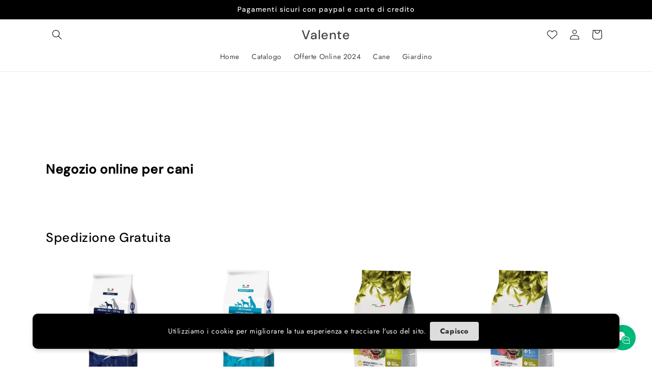

--- FILE ---
content_type: text/html; charset=utf-8
request_url: https://valentestore.it/pages/termini-e-condizioni
body_size: 40188
content:
<!doctype html>
<html class="js" lang="it">
  <head>
    <meta charset="utf-8">
    <meta http-equiv="X-UA-Compatible" content="IE=edge">
    <meta name="viewport" content="width=device-width,initial-scale=1">
    <meta name="theme-color" content="">
    <link rel="canonical" href="https://valentestore.it/pages/termini-e-condizioni"><link rel="icon" type="image/png" href="//valentestore.it/cdn/shop/files/ashion_Brand_Art_Design_Logo_3.png?crop=center&height=32&v=1719338503&width=32"><link rel="preconnect" href="https://fonts.shopifycdn.com" crossorigin><title>
      Termini e condizioni
 &ndash; Valente</title>

    
      <meta name="description" content="TERMINI E CONDIZIONI Visitando il nostro sito e / o acquistando qualcosa da noi, ti impegni con il nostro &quot;Servizio&quot; e accetti di essere vincolato dai seguenti termini e condizioni (&quot;Termini di servizio&quot;, &quot;Termini&quot;), inclusi quei termini e condizioni aggiuntive e le politiche di cui al presente documento e / o disponib">
    

    

<meta property="og:site_name" content="Valente">
<meta property="og:url" content="https://valentestore.it/pages/termini-e-condizioni">
<meta property="og:title" content="Termini e condizioni">
<meta property="og:type" content="website">
<meta property="og:description" content="TERMINI E CONDIZIONI Visitando il nostro sito e / o acquistando qualcosa da noi, ti impegni con il nostro &quot;Servizio&quot; e accetti di essere vincolato dai seguenti termini e condizioni (&quot;Termini di servizio&quot;, &quot;Termini&quot;), inclusi quei termini e condizioni aggiuntive e le politiche di cui al presente documento e / o disponib"><meta name="twitter:card" content="summary_large_image">
<meta name="twitter:title" content="Termini e condizioni">
<meta name="twitter:description" content="TERMINI E CONDIZIONI Visitando il nostro sito e / o acquistando qualcosa da noi, ti impegni con il nostro &quot;Servizio&quot; e accetti di essere vincolato dai seguenti termini e condizioni (&quot;Termini di servizio&quot;, &quot;Termini&quot;), inclusi quei termini e condizioni aggiuntive e le politiche di cui al presente documento e / o disponib">


    <script src="//valentestore.it/cdn/shop/t/10/assets/constants.js?v=132983761750457495441753517606" defer="defer"></script>
    <script src="//valentestore.it/cdn/shop/t/10/assets/pubsub.js?v=25310214064522200911753517607" defer="defer"></script>
    <script src="//valentestore.it/cdn/shop/t/10/assets/global.js?v=7301445359237545521753517606" defer="defer"></script>
    <script src="//valentestore.it/cdn/shop/t/10/assets/details-disclosure.js?v=13653116266235556501753517606" defer="defer"></script>
    <script src="//valentestore.it/cdn/shop/t/10/assets/details-modal.js?v=25581673532751508451753517606" defer="defer"></script>
    <script src="//valentestore.it/cdn/shop/t/10/assets/search-form.js?v=133129549252120666541753517607" defer="defer"></script><script src="//valentestore.it/cdn/shop/t/10/assets/animations.js?v=88693664871331136111753517606" defer="defer"></script><script>window.performance && window.performance.mark && window.performance.mark('shopify.content_for_header.start');</script><meta name="google-site-verification" content="eREmiWfsp_mpEfHArVjW3-ZeFz21GynNZj1n88IbPk8">
<meta id="shopify-digital-wallet" name="shopify-digital-wallet" content="/66831319197/digital_wallets/dialog">
<meta name="shopify-checkout-api-token" content="5b2c41dbf13f91ef9dcc6ecacc24a39e">
<meta id="in-context-paypal-metadata" data-shop-id="66831319197" data-venmo-supported="false" data-environment="production" data-locale="it_IT" data-paypal-v4="true" data-currency="EUR">
<script async="async" src="/checkouts/internal/preloads.js?locale=it-IT"></script>
<link rel="preconnect" href="https://shop.app" crossorigin="anonymous">
<script async="async" src="https://shop.app/checkouts/internal/preloads.js?locale=it-IT&shop_id=66831319197" crossorigin="anonymous"></script>
<script id="apple-pay-shop-capabilities" type="application/json">{"shopId":66831319197,"countryCode":"IT","currencyCode":"EUR","merchantCapabilities":["supports3DS"],"merchantId":"gid:\/\/shopify\/Shop\/66831319197","merchantName":"Valente","requiredBillingContactFields":["postalAddress","email","phone"],"requiredShippingContactFields":["postalAddress","email","phone"],"shippingType":"shipping","supportedNetworks":["visa","maestro","masterCard","amex"],"total":{"type":"pending","label":"Valente","amount":"1.00"},"shopifyPaymentsEnabled":true,"supportsSubscriptions":true}</script>
<script id="shopify-features" type="application/json">{"accessToken":"5b2c41dbf13f91ef9dcc6ecacc24a39e","betas":["rich-media-storefront-analytics"],"domain":"valentestore.it","predictiveSearch":true,"shopId":66831319197,"locale":"it"}</script>
<script>var Shopify = Shopify || {};
Shopify.shop = "valente-com.myshopify.com";
Shopify.locale = "it";
Shopify.currency = {"active":"EUR","rate":"1.0"};
Shopify.country = "IT";
Shopify.theme = {"name":"Copia aggiornata di Copia aggiornata di Trade","id":181581414777,"schema_name":"Trade","schema_version":"15.4.0","theme_store_id":2699,"role":"main"};
Shopify.theme.handle = "null";
Shopify.theme.style = {"id":null,"handle":null};
Shopify.cdnHost = "valentestore.it/cdn";
Shopify.routes = Shopify.routes || {};
Shopify.routes.root = "/";</script>
<script type="module">!function(o){(o.Shopify=o.Shopify||{}).modules=!0}(window);</script>
<script>!function(o){function n(){var o=[];function n(){o.push(Array.prototype.slice.apply(arguments))}return n.q=o,n}var t=o.Shopify=o.Shopify||{};t.loadFeatures=n(),t.autoloadFeatures=n()}(window);</script>
<script>
  window.ShopifyPay = window.ShopifyPay || {};
  window.ShopifyPay.apiHost = "shop.app\/pay";
  window.ShopifyPay.redirectState = null;
</script>
<script id="shop-js-analytics" type="application/json">{"pageType":"page"}</script>
<script defer="defer" async type="module" src="//valentestore.it/cdn/shopifycloud/shop-js/modules/v2/client.init-shop-cart-sync_dvfQaB1V.it.esm.js"></script>
<script defer="defer" async type="module" src="//valentestore.it/cdn/shopifycloud/shop-js/modules/v2/chunk.common_BW-OJwDu.esm.js"></script>
<script defer="defer" async type="module" src="//valentestore.it/cdn/shopifycloud/shop-js/modules/v2/chunk.modal_CX4jaIRf.esm.js"></script>
<script type="module">
  await import("//valentestore.it/cdn/shopifycloud/shop-js/modules/v2/client.init-shop-cart-sync_dvfQaB1V.it.esm.js");
await import("//valentestore.it/cdn/shopifycloud/shop-js/modules/v2/chunk.common_BW-OJwDu.esm.js");
await import("//valentestore.it/cdn/shopifycloud/shop-js/modules/v2/chunk.modal_CX4jaIRf.esm.js");

  window.Shopify.SignInWithShop?.initShopCartSync?.({"fedCMEnabled":true,"windoidEnabled":true});

</script>
<script>
  window.Shopify = window.Shopify || {};
  if (!window.Shopify.featureAssets) window.Shopify.featureAssets = {};
  window.Shopify.featureAssets['shop-js'] = {"shop-cart-sync":["modules/v2/client.shop-cart-sync_CGEUFKvL.it.esm.js","modules/v2/chunk.common_BW-OJwDu.esm.js","modules/v2/chunk.modal_CX4jaIRf.esm.js"],"init-fed-cm":["modules/v2/client.init-fed-cm_Q280f13X.it.esm.js","modules/v2/chunk.common_BW-OJwDu.esm.js","modules/v2/chunk.modal_CX4jaIRf.esm.js"],"shop-cash-offers":["modules/v2/client.shop-cash-offers_DoRGZwcj.it.esm.js","modules/v2/chunk.common_BW-OJwDu.esm.js","modules/v2/chunk.modal_CX4jaIRf.esm.js"],"shop-login-button":["modules/v2/client.shop-login-button_DMM6ww0E.it.esm.js","modules/v2/chunk.common_BW-OJwDu.esm.js","modules/v2/chunk.modal_CX4jaIRf.esm.js"],"pay-button":["modules/v2/client.pay-button_B6q2F277.it.esm.js","modules/v2/chunk.common_BW-OJwDu.esm.js","modules/v2/chunk.modal_CX4jaIRf.esm.js"],"shop-button":["modules/v2/client.shop-button_COUnjhWS.it.esm.js","modules/v2/chunk.common_BW-OJwDu.esm.js","modules/v2/chunk.modal_CX4jaIRf.esm.js"],"avatar":["modules/v2/client.avatar_BTnouDA3.it.esm.js"],"init-windoid":["modules/v2/client.init-windoid_CrSLay9H.it.esm.js","modules/v2/chunk.common_BW-OJwDu.esm.js","modules/v2/chunk.modal_CX4jaIRf.esm.js"],"init-shop-for-new-customer-accounts":["modules/v2/client.init-shop-for-new-customer-accounts_BGmSGr-t.it.esm.js","modules/v2/client.shop-login-button_DMM6ww0E.it.esm.js","modules/v2/chunk.common_BW-OJwDu.esm.js","modules/v2/chunk.modal_CX4jaIRf.esm.js"],"init-shop-email-lookup-coordinator":["modules/v2/client.init-shop-email-lookup-coordinator_BMjbsTlQ.it.esm.js","modules/v2/chunk.common_BW-OJwDu.esm.js","modules/v2/chunk.modal_CX4jaIRf.esm.js"],"init-shop-cart-sync":["modules/v2/client.init-shop-cart-sync_dvfQaB1V.it.esm.js","modules/v2/chunk.common_BW-OJwDu.esm.js","modules/v2/chunk.modal_CX4jaIRf.esm.js"],"shop-toast-manager":["modules/v2/client.shop-toast-manager_C1IUOXW7.it.esm.js","modules/v2/chunk.common_BW-OJwDu.esm.js","modules/v2/chunk.modal_CX4jaIRf.esm.js"],"init-customer-accounts":["modules/v2/client.init-customer-accounts_DyWT7tGr.it.esm.js","modules/v2/client.shop-login-button_DMM6ww0E.it.esm.js","modules/v2/chunk.common_BW-OJwDu.esm.js","modules/v2/chunk.modal_CX4jaIRf.esm.js"],"init-customer-accounts-sign-up":["modules/v2/client.init-customer-accounts-sign-up_DR74S9QP.it.esm.js","modules/v2/client.shop-login-button_DMM6ww0E.it.esm.js","modules/v2/chunk.common_BW-OJwDu.esm.js","modules/v2/chunk.modal_CX4jaIRf.esm.js"],"shop-follow-button":["modules/v2/client.shop-follow-button_C7goD_zf.it.esm.js","modules/v2/chunk.common_BW-OJwDu.esm.js","modules/v2/chunk.modal_CX4jaIRf.esm.js"],"checkout-modal":["modules/v2/client.checkout-modal_Cy_s3Hxe.it.esm.js","modules/v2/chunk.common_BW-OJwDu.esm.js","modules/v2/chunk.modal_CX4jaIRf.esm.js"],"shop-login":["modules/v2/client.shop-login_ByWJfYRH.it.esm.js","modules/v2/chunk.common_BW-OJwDu.esm.js","modules/v2/chunk.modal_CX4jaIRf.esm.js"],"lead-capture":["modules/v2/client.lead-capture_B-cWF8Yd.it.esm.js","modules/v2/chunk.common_BW-OJwDu.esm.js","modules/v2/chunk.modal_CX4jaIRf.esm.js"],"payment-terms":["modules/v2/client.payment-terms_B2vYrkY2.it.esm.js","modules/v2/chunk.common_BW-OJwDu.esm.js","modules/v2/chunk.modal_CX4jaIRf.esm.js"]};
</script>
<script>(function() {
  var isLoaded = false;
  function asyncLoad() {
    if (isLoaded) return;
    isLoaded = true;
    var urls = ["https:\/\/cashbackappfiles.s3.ap-south-1.amazonaws.com\/my-cashback-cashback.js?shop=valente-com.myshopify.com","https:\/\/packlink-spf-pro.appspot.com\/platform\/PRO\/checkout\/thankYouScript?v=8\u0026shop=valente-com.myshopify.com"];
    for (var i = 0; i < urls.length; i++) {
      var s = document.createElement('script');
      s.type = 'text/javascript';
      s.async = true;
      s.src = urls[i];
      var x = document.getElementsByTagName('script')[0];
      x.parentNode.insertBefore(s, x);
    }
  };
  if(window.attachEvent) {
    window.attachEvent('onload', asyncLoad);
  } else {
    window.addEventListener('load', asyncLoad, false);
  }
})();</script>
<script id="__st">var __st={"a":66831319197,"offset":3600,"reqid":"12706842-9afc-4858-a658-23ffe927f872-1769206684","pageurl":"valentestore.it\/pages\/termini-e-condizioni","s":"pages-100105388189","u":"898e4f2499e7","p":"page","rtyp":"page","rid":100105388189};</script>
<script>window.ShopifyPaypalV4VisibilityTracking = true;</script>
<script id="captcha-bootstrap">!function(){'use strict';const t='contact',e='account',n='new_comment',o=[[t,t],['blogs',n],['comments',n],[t,'customer']],c=[[e,'customer_login'],[e,'guest_login'],[e,'recover_customer_password'],[e,'create_customer']],r=t=>t.map((([t,e])=>`form[action*='/${t}']:not([data-nocaptcha='true']) input[name='form_type'][value='${e}']`)).join(','),a=t=>()=>t?[...document.querySelectorAll(t)].map((t=>t.form)):[];function s(){const t=[...o],e=r(t);return a(e)}const i='password',u='form_key',d=['recaptcha-v3-token','g-recaptcha-response','h-captcha-response',i],f=()=>{try{return window.sessionStorage}catch{return}},m='__shopify_v',_=t=>t.elements[u];function p(t,e,n=!1){try{const o=window.sessionStorage,c=JSON.parse(o.getItem(e)),{data:r}=function(t){const{data:e,action:n}=t;return t[m]||n?{data:e,action:n}:{data:t,action:n}}(c);for(const[e,n]of Object.entries(r))t.elements[e]&&(t.elements[e].value=n);n&&o.removeItem(e)}catch(o){console.error('form repopulation failed',{error:o})}}const l='form_type',E='cptcha';function T(t){t.dataset[E]=!0}const w=window,h=w.document,L='Shopify',v='ce_forms',y='captcha';let A=!1;((t,e)=>{const n=(g='f06e6c50-85a8-45c8-87d0-21a2b65856fe',I='https://cdn.shopify.com/shopifycloud/storefront-forms-hcaptcha/ce_storefront_forms_captcha_hcaptcha.v1.5.2.iife.js',D={infoText:'Protetto da hCaptcha',privacyText:'Privacy',termsText:'Termini'},(t,e,n)=>{const o=w[L][v],c=o.bindForm;if(c)return c(t,g,e,D).then(n);var r;o.q.push([[t,g,e,D],n]),r=I,A||(h.body.append(Object.assign(h.createElement('script'),{id:'captcha-provider',async:!0,src:r})),A=!0)});var g,I,D;w[L]=w[L]||{},w[L][v]=w[L][v]||{},w[L][v].q=[],w[L][y]=w[L][y]||{},w[L][y].protect=function(t,e){n(t,void 0,e),T(t)},Object.freeze(w[L][y]),function(t,e,n,w,h,L){const[v,y,A,g]=function(t,e,n){const i=e?o:[],u=t?c:[],d=[...i,...u],f=r(d),m=r(i),_=r(d.filter((([t,e])=>n.includes(e))));return[a(f),a(m),a(_),s()]}(w,h,L),I=t=>{const e=t.target;return e instanceof HTMLFormElement?e:e&&e.form},D=t=>v().includes(t);t.addEventListener('submit',(t=>{const e=I(t);if(!e)return;const n=D(e)&&!e.dataset.hcaptchaBound&&!e.dataset.recaptchaBound,o=_(e),c=g().includes(e)&&(!o||!o.value);(n||c)&&t.preventDefault(),c&&!n&&(function(t){try{if(!f())return;!function(t){const e=f();if(!e)return;const n=_(t);if(!n)return;const o=n.value;o&&e.removeItem(o)}(t);const e=Array.from(Array(32),(()=>Math.random().toString(36)[2])).join('');!function(t,e){_(t)||t.append(Object.assign(document.createElement('input'),{type:'hidden',name:u})),t.elements[u].value=e}(t,e),function(t,e){const n=f();if(!n)return;const o=[...t.querySelectorAll(`input[type='${i}']`)].map((({name:t})=>t)),c=[...d,...o],r={};for(const[a,s]of new FormData(t).entries())c.includes(a)||(r[a]=s);n.setItem(e,JSON.stringify({[m]:1,action:t.action,data:r}))}(t,e)}catch(e){console.error('failed to persist form',e)}}(e),e.submit())}));const S=(t,e)=>{t&&!t.dataset[E]&&(n(t,e.some((e=>e===t))),T(t))};for(const o of['focusin','change'])t.addEventListener(o,(t=>{const e=I(t);D(e)&&S(e,y())}));const B=e.get('form_key'),M=e.get(l),P=B&&M;t.addEventListener('DOMContentLoaded',(()=>{const t=y();if(P)for(const e of t)e.elements[l].value===M&&p(e,B);[...new Set([...A(),...v().filter((t=>'true'===t.dataset.shopifyCaptcha))])].forEach((e=>S(e,t)))}))}(h,new URLSearchParams(w.location.search),n,t,e,['guest_login'])})(!0,!0)}();</script>
<script integrity="sha256-4kQ18oKyAcykRKYeNunJcIwy7WH5gtpwJnB7kiuLZ1E=" data-source-attribution="shopify.loadfeatures" defer="defer" src="//valentestore.it/cdn/shopifycloud/storefront/assets/storefront/load_feature-a0a9edcb.js" crossorigin="anonymous"></script>
<script crossorigin="anonymous" defer="defer" src="//valentestore.it/cdn/shopifycloud/storefront/assets/shopify_pay/storefront-65b4c6d7.js?v=20250812"></script>
<script data-source-attribution="shopify.dynamic_checkout.dynamic.init">var Shopify=Shopify||{};Shopify.PaymentButton=Shopify.PaymentButton||{isStorefrontPortableWallets:!0,init:function(){window.Shopify.PaymentButton.init=function(){};var t=document.createElement("script");t.src="https://valentestore.it/cdn/shopifycloud/portable-wallets/latest/portable-wallets.it.js",t.type="module",document.head.appendChild(t)}};
</script>
<script data-source-attribution="shopify.dynamic_checkout.buyer_consent">
  function portableWalletsHideBuyerConsent(e){var t=document.getElementById("shopify-buyer-consent"),n=document.getElementById("shopify-subscription-policy-button");t&&n&&(t.classList.add("hidden"),t.setAttribute("aria-hidden","true"),n.removeEventListener("click",e))}function portableWalletsShowBuyerConsent(e){var t=document.getElementById("shopify-buyer-consent"),n=document.getElementById("shopify-subscription-policy-button");t&&n&&(t.classList.remove("hidden"),t.removeAttribute("aria-hidden"),n.addEventListener("click",e))}window.Shopify?.PaymentButton&&(window.Shopify.PaymentButton.hideBuyerConsent=portableWalletsHideBuyerConsent,window.Shopify.PaymentButton.showBuyerConsent=portableWalletsShowBuyerConsent);
</script>
<script data-source-attribution="shopify.dynamic_checkout.cart.bootstrap">document.addEventListener("DOMContentLoaded",(function(){function t(){return document.querySelector("shopify-accelerated-checkout-cart, shopify-accelerated-checkout")}if(t())Shopify.PaymentButton.init();else{new MutationObserver((function(e,n){t()&&(Shopify.PaymentButton.init(),n.disconnect())})).observe(document.body,{childList:!0,subtree:!0})}}));
</script>
<script id='scb4127' type='text/javascript' async='' src='https://valentestore.it/cdn/shopifycloud/privacy-banner/storefront-banner.js'></script><link id="shopify-accelerated-checkout-styles" rel="stylesheet" media="screen" href="https://valentestore.it/cdn/shopifycloud/portable-wallets/latest/accelerated-checkout-backwards-compat.css" crossorigin="anonymous">
<style id="shopify-accelerated-checkout-cart">
        #shopify-buyer-consent {
  margin-top: 1em;
  display: inline-block;
  width: 100%;
}

#shopify-buyer-consent.hidden {
  display: none;
}

#shopify-subscription-policy-button {
  background: none;
  border: none;
  padding: 0;
  text-decoration: underline;
  font-size: inherit;
  cursor: pointer;
}

#shopify-subscription-policy-button::before {
  box-shadow: none;
}

      </style>
<script id="sections-script" data-sections="header" defer="defer" src="//valentestore.it/cdn/shop/t/10/compiled_assets/scripts.js?v=426"></script>
<script>window.performance && window.performance.mark && window.performance.mark('shopify.content_for_header.end');</script>


    <style data-shopify>
      @font-face {
  font-family: Jost;
  font-weight: 400;
  font-style: normal;
  font-display: swap;
  src: url("//valentestore.it/cdn/fonts/jost/jost_n4.d47a1b6347ce4a4c9f437608011273009d91f2b7.woff2") format("woff2"),
       url("//valentestore.it/cdn/fonts/jost/jost_n4.791c46290e672b3f85c3d1c651ef2efa3819eadd.woff") format("woff");
}

      @font-face {
  font-family: Jost;
  font-weight: 700;
  font-style: normal;
  font-display: swap;
  src: url("//valentestore.it/cdn/fonts/jost/jost_n7.921dc18c13fa0b0c94c5e2517ffe06139c3615a3.woff2") format("woff2"),
       url("//valentestore.it/cdn/fonts/jost/jost_n7.cbfc16c98c1e195f46c536e775e4e959c5f2f22b.woff") format("woff");
}

      @font-face {
  font-family: Jost;
  font-weight: 400;
  font-style: italic;
  font-display: swap;
  src: url("//valentestore.it/cdn/fonts/jost/jost_i4.b690098389649750ada222b9763d55796c5283a5.woff2") format("woff2"),
       url("//valentestore.it/cdn/fonts/jost/jost_i4.fd766415a47e50b9e391ae7ec04e2ae25e7e28b0.woff") format("woff");
}

      @font-face {
  font-family: Jost;
  font-weight: 700;
  font-style: italic;
  font-display: swap;
  src: url("//valentestore.it/cdn/fonts/jost/jost_i7.d8201b854e41e19d7ed9b1a31fe4fe71deea6d3f.woff2") format("woff2"),
       url("//valentestore.it/cdn/fonts/jost/jost_i7.eae515c34e26b6c853efddc3fc0c552e0de63757.woff") format("woff");
}

      @font-face {
  font-family: "DM Sans";
  font-weight: 500;
  font-style: normal;
  font-display: swap;
  src: url("//valentestore.it/cdn/fonts/dm_sans/dmsans_n5.8a0f1984c77eb7186ceb87c4da2173ff65eb012e.woff2") format("woff2"),
       url("//valentestore.it/cdn/fonts/dm_sans/dmsans_n5.9ad2e755a89e15b3d6c53259daad5fc9609888e6.woff") format("woff");
}


      
        :root,
        .color-scheme-1 {
          --color-background: 255,255,255;
        
          --gradient-background: #ffffff;
        

        

        --color-foreground: 0,0,0;
        --color-background-contrast: 191,191,191;
        --color-shadow: 0,17,40;
        --color-button: 255,255,255;
        --color-button-text: 38,38,38;
        --color-secondary-button: 255,255,255;
        --color-secondary-button-text: 0,17,40;
        --color-link: 0,17,40;
        --color-badge-foreground: 0,0,0;
        --color-badge-background: 255,255,255;
        --color-badge-border: 0,0,0;
        --payment-terms-background-color: rgb(255 255 255);
      }
      
        
        .color-scheme-2 {
          --color-background: 255,255,255;
        
          --gradient-background: #ffffff;
        

        

        --color-foreground: 38,38,38;
        --color-background-contrast: 191,191,191;
        --color-shadow: 0,17,40;
        --color-button: 121,112,104;
        --color-button-text: 255,255,255;
        --color-secondary-button: 255,255,255;
        --color-secondary-button-text: 121,117,114;
        --color-link: 121,117,114;
        --color-badge-foreground: 38,38,38;
        --color-badge-background: 255,255,255;
        --color-badge-border: 38,38,38;
        --payment-terms-background-color: rgb(255 255 255);
      }
      
        
        .color-scheme-3 {
          --color-background: 255,255,255;
        
          --gradient-background: #ffffff;
        

        

        --color-foreground: 38,38,38;
        --color-background-contrast: 191,191,191;
        --color-shadow: 0,17,40;
        --color-button: 253,253,253;
        --color-button-text: 38,38,38;
        --color-secondary-button: 255,255,255;
        --color-secondary-button-text: 84,72,60;
        --color-link: 84,72,60;
        --color-badge-foreground: 38,38,38;
        --color-badge-background: 255,255,255;
        --color-badge-border: 38,38,38;
        --payment-terms-background-color: rgb(255 255 255);
      }
      
        
        .color-scheme-4 {
          --color-background: 0,0,0;
        
          --gradient-background: #000000;
        

        

        --color-foreground: 255,255,255;
        --color-background-contrast: 128,128,128;
        --color-shadow: 0,17,40;
        --color-button: 255,255,255;
        --color-button-text: 0,0,0;
        --color-secondary-button: 0,0,0;
        --color-secondary-button-text: 255,255,255;
        --color-link: 255,255,255;
        --color-badge-foreground: 255,255,255;
        --color-badge-background: 0,0,0;
        --color-badge-border: 255,255,255;
        --payment-terms-background-color: rgb(0 0 0);
      }
      
        
        .color-scheme-5 {
          --color-background: 13,14,15;
        
          --gradient-background: #0d0e0f;
        

        

        --color-foreground: 255,255,255;
        --color-background-contrast: 133,142,150;
        --color-shadow: 0,17,40;
        --color-button: 255,255,255;
        --color-button-text: 38,38,38;
        --color-secondary-button: 13,14,15;
        --color-secondary-button-text: 255,255,255;
        --color-link: 255,255,255;
        --color-badge-foreground: 255,255,255;
        --color-badge-background: 13,14,15;
        --color-badge-border: 255,255,255;
        --payment-terms-background-color: rgb(13 14 15);
      }
      

      body, .color-scheme-1, .color-scheme-2, .color-scheme-3, .color-scheme-4, .color-scheme-5 {
        color: rgba(var(--color-foreground), 0.75);
        background-color: rgb(var(--color-background));
      }

      :root {
        --font-body-family: Jost, sans-serif;
        --font-body-style: normal;
        --font-body-weight: 400;
        --font-body-weight-bold: 700;

        --font-heading-family: "DM Sans", sans-serif;
        --font-heading-style: normal;
        --font-heading-weight: 500;

        --font-body-scale: 1.0;
        --font-heading-scale: 1.05;

        --media-padding: px;
        --media-border-opacity: 0.05;
        --media-border-width: 1px;
        --media-radius: 8px;
        --media-shadow-opacity: 0.0;
        --media-shadow-horizontal-offset: 0px;
        --media-shadow-vertical-offset: 4px;
        --media-shadow-blur-radius: 5px;
        --media-shadow-visible: 0;

        --page-width: 120rem;
        --page-width-margin: 0rem;

        --product-card-image-padding: 1.2rem;
        --product-card-corner-radius: 0.8rem;
        --product-card-text-alignment: left;
        --product-card-border-width: 0.0rem;
        --product-card-border-opacity: 0.1;
        --product-card-shadow-opacity: 0.0;
        --product-card-shadow-visible: 0;
        --product-card-shadow-horizontal-offset: 0.0rem;
        --product-card-shadow-vertical-offset: 0.4rem;
        --product-card-shadow-blur-radius: 0.5rem;

        --collection-card-image-padding: 0.0rem;
        --collection-card-corner-radius: 0.8rem;
        --collection-card-text-alignment: left;
        --collection-card-border-width: 0.0rem;
        --collection-card-border-opacity: 0.1;
        --collection-card-shadow-opacity: 0.0;
        --collection-card-shadow-visible: 0;
        --collection-card-shadow-horizontal-offset: 0.0rem;
        --collection-card-shadow-vertical-offset: 0.4rem;
        --collection-card-shadow-blur-radius: 0.5rem;

        --blog-card-image-padding: 0.0rem;
        --blog-card-corner-radius: 0.8rem;
        --blog-card-text-alignment: left;
        --blog-card-border-width: 0.0rem;
        --blog-card-border-opacity: 0.1;
        --blog-card-shadow-opacity: 0.0;
        --blog-card-shadow-visible: 0;
        --blog-card-shadow-horizontal-offset: 0.0rem;
        --blog-card-shadow-vertical-offset: 0.4rem;
        --blog-card-shadow-blur-radius: 0.5rem;

        --badge-corner-radius: 4.0rem;

        --popup-border-width: 1px;
        --popup-border-opacity: 0.1;
        --popup-corner-radius: 8px;
        --popup-shadow-opacity: 0.05;
        --popup-shadow-horizontal-offset: 0px;
        --popup-shadow-vertical-offset: 4px;
        --popup-shadow-blur-radius: 5px;

        --drawer-border-width: 1px;
        --drawer-border-opacity: 0.1;
        --drawer-shadow-opacity: 0.0;
        --drawer-shadow-horizontal-offset: 0px;
        --drawer-shadow-vertical-offset: 4px;
        --drawer-shadow-blur-radius: 5px;

        --spacing-sections-desktop: 0px;
        --spacing-sections-mobile: 0px;

        --grid-desktop-vertical-spacing: 12px;
        --grid-desktop-horizontal-spacing: 12px;
        --grid-mobile-vertical-spacing: 6px;
        --grid-mobile-horizontal-spacing: 6px;

        --text-boxes-border-opacity: 0.1;
        --text-boxes-border-width: 0px;
        --text-boxes-radius: 8px;
        --text-boxes-shadow-opacity: 0.0;
        --text-boxes-shadow-visible: 0;
        --text-boxes-shadow-horizontal-offset: 0px;
        --text-boxes-shadow-vertical-offset: 4px;
        --text-boxes-shadow-blur-radius: 5px;

        --buttons-radius: 6px;
        --buttons-radius-outset: 7px;
        --buttons-border-width: 1px;
        --buttons-border-opacity: 1.0;
        --buttons-shadow-opacity: 0.0;
        --buttons-shadow-visible: 0;
        --buttons-shadow-horizontal-offset: 0px;
        --buttons-shadow-vertical-offset: 4px;
        --buttons-shadow-blur-radius: 5px;
        --buttons-border-offset: 0.3px;

        --inputs-radius: 6px;
        --inputs-border-width: 1px;
        --inputs-border-opacity: 0.55;
        --inputs-shadow-opacity: 0.0;
        --inputs-shadow-horizontal-offset: 0px;
        --inputs-margin-offset: 0px;
        --inputs-shadow-vertical-offset: 4px;
        --inputs-shadow-blur-radius: 5px;
        --inputs-radius-outset: 7px;

        --variant-pills-radius: 40px;
        --variant-pills-border-width: 1px;
        --variant-pills-border-opacity: 0.55;
        --variant-pills-shadow-opacity: 0.0;
        --variant-pills-shadow-horizontal-offset: 0px;
        --variant-pills-shadow-vertical-offset: 4px;
        --variant-pills-shadow-blur-radius: 5px;
      }

      *,
      *::before,
      *::after {
        box-sizing: inherit;
      }

      html {
        box-sizing: border-box;
        font-size: calc(var(--font-body-scale) * 62.5%);
        height: 100%;
      }

      body {
        display: grid;
        grid-template-rows: auto auto 1fr auto;
        grid-template-columns: 100%;
        min-height: 100%;
        margin: 0;
        font-size: 1.5rem;
        letter-spacing: 0.06rem;
        line-height: calc(1 + 0.8 / var(--font-body-scale));
        font-family: var(--font-body-family);
        font-style: var(--font-body-style);
        font-weight: var(--font-body-weight);
      }

      @media screen and (min-width: 750px) {
        body {
          font-size: 1.6rem;
        }
      }
    </style>

    <link href="//valentestore.it/cdn/shop/t/10/assets/base.css?v=159841507637079171801753517606" rel="stylesheet" type="text/css" media="all" />
    <link rel="stylesheet" href="//valentestore.it/cdn/shop/t/10/assets/component-cart-items.css?v=13033300910818915211753517606" media="print" onload="this.media='all'">
      <link rel="preload" as="font" href="//valentestore.it/cdn/fonts/jost/jost_n4.d47a1b6347ce4a4c9f437608011273009d91f2b7.woff2" type="font/woff2" crossorigin>
      

      <link rel="preload" as="font" href="//valentestore.it/cdn/fonts/dm_sans/dmsans_n5.8a0f1984c77eb7186ceb87c4da2173ff65eb012e.woff2" type="font/woff2" crossorigin>
      
<link
        rel="stylesheet"
        href="//valentestore.it/cdn/shop/t/10/assets/component-predictive-search.css?v=118923337488134913561753517606"
        media="print"
        onload="this.media='all'"
      ><script>
      if (Shopify.designMode) {
        document.documentElement.classList.add('shopify-design-mode');
      }
    </script>
  <!-- BEGIN app block: shopify://apps/vitals/blocks/app-embed/aeb48102-2a5a-4f39-bdbd-d8d49f4e20b8 --><link rel="preconnect" href="https://appsolve.io/" /><link rel="preconnect" href="https://cdn-sf.vitals.app/" /><script data-ver="58" id="vtlsAebData" class="notranslate">window.vtlsLiquidData = window.vtlsLiquidData || {};window.vtlsLiquidData.buildId = 56734;

window.vtlsLiquidData.apiHosts = {
	...window.vtlsLiquidData.apiHosts,
	"1": "https://appsolve.io"
};
	window.vtlsLiquidData.moduleSettings = {"1":{"3":"63c3e5","4":"left","5":"stamp-ribbon","44":"guaranteed,best_price,fast_shipping","85":"","86":20,"87":20,"148":100,"978":"{}","1060":"303030"},"7":[],"9":[],"11":{"19":"Per saperne di più","20":"Capisco","21":"floating","22":"","23":"Utilizziamo i cookie per migliorare la tua esperienza e tracciare l'uso del sito.","379":false,"511":"000000","512":"ffffff","513":"dddddd","514":"222222","536":"aeaeae","859":"visible","860":"hidden","864":"Utilizziamo i cookie per migliorare la tua esperienza e tracciare l'uso del sito.","865":"Accetta","866":"aeaeae","867":"f2f2f2","868":"Rifiuta","871":"outline","875":"dddddd"},"12":{"29":true,"30":true,"31":true,"32":true,"108":false},"15":{"37":"color","38":"Fai il checkout in sicurezza usando il tuo metodo di pagamento preferito","63":"2120bb","64":"mastercard,paypal,maestro,visa,american_express,apple_pay,klarna","65":"left","78":20,"79":20,"920":"{}"},"16":{"232":true,"245":"bottom","246":"top","247":"Add to Cart","411":true,"417":false,"418":false,"477":"automatic","478":"000000","479":"ffffff","489":true,"843":"ffffff","844":"2e2e2e","921":false,"922":true,"923":true,"924":"1","925":"1","952":"{}","1021":true,"1110":false,"1154":0,"1155":true,"1156":true,"1157":false,"1158":0,"1159":false,"1160":false,"1161":false,"1162":false,"1163":false,"1182":false,"1183":true,"1184":"","1185":false},"17":{"41":"bounce","42":"interval","43":10},"21":{"142":true,"143":"left","144":0,"145":0,"190":true,"216":"ffce07","217":true,"218":0,"219":0,"220":"center","248":true,"278":"ffffff","279":true,"280":"ffffff","281":"eaeaea","287":"recensioni","288":"Leggi altre recensioni","289":"Scrivi una recensione","290":"Condividi la tua esperienza","291":"Valutazione","292":"Nome","293":"Recensione","294":"Ci piacerebbe molto vedere una foto","295":"Invia recensione","296":"Cancella","297":"Nessuna recensione per ora. Aggiungi tu la prima recensione.","333":20,"334":100,"335":10,"336":50,"410":true,"447":"Grazie per aver aggiunto una recensione!","481":"{{ stars }} {{ averageRating }} ({{ totalReviews }} {{ reviewsTranslation }})","482":"{{ stars }} ({{ totalReviews }})","483":19,"484":18,"494":2,"504":"Si possono caricare solo file di immagini","507":true,"508":"E-mail","510":"00a332","563":"Impossibile aggiungere la recensione. Contattaci se il problema persiste.","598":"Risposta del negozio","688":"Clienti da tutto il mondo adorano i nostri prodotti!","689":"Clienti soddisfatti","691":false,"745":true,"746":"columns","747":true,"748":"ffce07","752":"Acquirente verificato","787":"columns","788":true,"793":"000000","794":"ffffff","846":"5e5e5e","877":"222222","878":"737373","879":"f7f7f7","880":"5e5e5e","948":0,"949":0,"951":"{}","994":"I nostri clienti ci amano","996":1,"1002":4,"1003":false,"1005":false,"1034":false,"1038":20,"1039":20,"1040":10,"1041":10,"1042":100,"1043":50,"1044":"columns","1045":true,"1046":"5e5e5e","1047":"5e5e5e","1048":"222222","1061":false,"1062":0,"1063":0,"1064":"Raccolto da","1065":"Da {{reviews_count}} recensioni","1067":true,"1068":false,"1069":true,"1070":true,"1072":"{}","1073":"left","1074":"center","1078":true,"1089":"{}","1090":0},"22":{"165":true,"193":"f31212","234":"I clienti che hanno acquistato questo hanno acquistato anche","238":"left","323":"Da","325":"Aggiungi al Carrello","342":false,"406":true,"445":"Esaurito","486":"","675":"1,3,4,5,6,7","856":"ffffff","857":"f6f6f6","858":"4f4f4f","960":"{\"productTitle\":{\"traits\":{\"fontWeight\":{\"default\":\"600\"}}}}","1015":1,"1017":1,"1019":false,"1022":true},"24":{"93":10,"94":"e8e8a9","359":"545454","389":"Uno degli articoli nel tuo carrello è molto richiesto.","390":"Completa l'ordine per assicurarti che sia tuo!","502":false,"977":"{\"container\":{\"traits\":{\"margin\":{\"default\":\"5px 0 5px 0\"}}}}","1084":false,"1199":false,"1200":0},"34":{"184":true,"192":true,"233":"Visualizzato di recente","237":"left","254":"f31212","324":"Aggiungi al Carrello","343":false,"405":true,"439":"Da","444":"Esaurito","853":"ffffff","854":"f6f6f6","855":"4f4f4f","957":"{\"productTitle\":{\"traits\":{\"fontWeight\":{\"default\":\"600\"}}}}","1016":1,"1018":1,"1020":false,"1027":true},"46":{"368":"Sbrigati! Solo {{ stock }} pezzi rimasti!","369":50,"370":false,"371":"Sbrigati! L'inventario scarseggia.","372":"333333","373":"e1e1e1","374":"ff3d12","375":"edd728","909":"{}","1087":1},"48":{"469":true,"491":true,"588":true,"595":false,"603":"","605":"","606":"","781":true,"783":1,"876":0,"1076":true,"1105":0,"1198":false},"50":{"527":"1","528":"00b87c","529":"none","530":"Siamo qui per aiutare! Contattaci quando vuoi, anche solo per un saluto!","531":5,"534":true,"535":"circle","795":true,"796":false,"797":"right","798":"right","888":true,"890":true,"891":true,"892":"Hai bisogno di aiuto?","893":"Facci sapere se hai domande.","894":"Ti risponderemo al più presto.","919":"ffa133"},"51":{"599":true,"604":true,"873":""},"53":{"636":"4b8e15","637":"ffffff","638":0,"639":5,"640":"Risparmi:","642":"Esaurito","643":"Questo articolo:","644":"Prezzo totale:","645":true,"646":"Aggiungi al Carrello","647":"per","648":"con","649":"in meno","650":"ciascuno","651":"Acquista","652":"Subtotale","653":"Sconto","654":"Prezzo precedente","655":16,"656":8,"657":16,"658":8,"659":"ffffff","660":14,"661":"center","671":"000000","702":"Quantità","731":"e","733":0,"734":"362e94","735":"8e86ed","736":true,"737":true,"738":true,"739":"right","740":60,"741":"Gratuito","742":"Gratis","743":"Richiedi regalo","744":"1,2,4,5","750":"Regalo","762":"Sconto","763":false,"773":"Il prodotto è stato aggiunto al carrello.","786":"risparmi","848":"ffffff","849":"f6f6f6","850":"4f4f4f","851":"Per articolo:","895":"eceeef","1007":"Scegli altro","1010":"{}","1012":false,"1028":"Ad altri clienti è piaciuta questa offerta","1029":"Aggiungi all'ordine","1030":"Aggiunto all'ordine","1031":"Check-out","1032":1,"1033":"{}","1035":"Vedi di più","1036":"Vedi meno","1037":"{}","1077":"%","1083":"Check-out","1085":100,"1086":"cd1900","1091":10,"1092":1,"1093":"{}","1164":"Spedizione gratuita","1188":"light","1190":"center","1191":"light","1192":"square"},"54":{"678":"Consenti","679":"In seguito","680":"https:\/\/d3acrzpqhtrug6.cloudfront.net\/static\/modules\/push_marketing\/assets\/settings\/logo_url\/notification-icon.png","681":"Iscriviti per ricevere le notifiche su promozioni e sconti esclusivi.","682":"Prendi il meglio prima degli altri","683":"standard","684":"small","694":5,"695":"seconds","696":5,"697":"seconds","698":false,"699":false,"700":"[{\"enabled\":true,\"title\":\"First message title\",\"body\":\"First message body\",\"delay\":1200,\"actions\":[{\"link\":\"https:\/\/primary.com\/\",\"text\":\"Primary Link Text\"},{\"link\":\"https:\/\/secondary.com\/\",\"text\":\"Secondary Link\"}]},{\"enabled\":true,\"title\":\"Second message title\",\"body\":\"Second message body\",\"delay\":14400,\"actions\":[{\"link\":\"https:\/\/primary.com\/\",\"text\":\"Primary Link Text\"}]}]","701":"[{\"enabled\":true,\"title\":\"Welcome message title\",\"body\":\"Welcome message body\",\"delay\":60,\"actions\":[{\"link\":\"https:\/\/primary.com\/\",\"text\":\"Primary Link Text\"}]}]","704":"362e94","705":"ffffff","869":"ffffff","870":"222222"},"57":{"710":"Lista dei desideri","711":"Salva i tuoi prodotti preferiti per dopo","712":"Aggiungi alla Wishlist","713":"Aggiunto alla Wishlist","714":true,"716":true,"717":"f31212","718":"Da","719":"Aggiungi al Carrello","720":true,"721":"Esaurito","722":16,"766":"Condividi","767":"Condividi la lista dei desideri","768":"Copia collegamento","769":"Collegamento copiato","770":"La tua lista dei desideri è vuota.","771":true,"772":"La mia lista dei desideri","778":"ffffff","779":"000000","780":"ffffff","791":"","792":"","801":true,"804":"000000","805":"FFFFFF","874":"header","889":"Aggiunto al carrello","896":"light","897":"2A2A2A","898":20,"899":"121212","900":"FFFFFF","901":16,"990":0,"992":"{}","1189":false,"1195":"\/a\/page","1196":"\/a\/page","1206":false},"59":{"929":"Avvisami quando disponibile","930":"Avvisami quando è di nuovo disponibile","931":"Inserisci le tue informazioni di contatto qui sotto per ricevere una notifica non appena il prodotto desiderato sarà di nuovo disponibile.","932":"","933":"Avvisami quando disponibile","934":"stop_selling","947":"{}","981":false,"983":"E-mail","984":"Indirizzo e-mail non valido","985":"Grazie per l'iscrizione!","986":"Sei tutto pronto a ricevere una notifica non appena il prodotto sarà nuovamente disponibile.","987":"SMS","988":"Qualcosa è andato storto","989":"Per favore prova a iscriverti di nuovo.","991":"Numero di telefono non valido","993":"Telefono","1006":"Il numero di telefono dovrebbe contenere solo cifre","1106":false},"60":{"1095":"{}","1096":false}};

window.vtlsLiquidData.shopThemeName = "Trade";window.vtlsLiquidData.settingTranslation = {"11":{"19":{"it":"Per saperne di più"},"20":{"it":"Capisco"},"23":{"it":"Utilizziamo i cookie per migliorare la tua esperienza e tracciare l'uso del sito."},"864":{"it":"Utilizziamo i cookie per migliorare la tua esperienza e tracciare l'uso del sito."},"865":{"it":"Accetta"},"868":{"it":"Rifiuta"}},"15":{"38":{"it":"Fai il checkout in sicurezza usando il tuo metodo di pagamento preferito"}},"1":{"85":{"it":""}},"34":{"233":{"it":"Visualizzato di recente"},"324":{"it":"Aggiungi al Carrello"},"439":{"it":"Da"},"444":{"it":"Esaurito"}},"22":{"234":{"it":"I clienti che hanno acquistato questo hanno acquistato anche"},"323":{"it":"Da"},"325":{"it":"Aggiungi al Carrello"},"445":{"it":"Esaurito"}},"21":{"287":{"it":"recensioni"},"288":{"it":"Leggi altre recensioni"},"289":{"it":"Scrivi una recensione"},"290":{"it":"Condividi la tua esperienza"},"291":{"it":"Valutazione"},"292":{"it":"Nome"},"293":{"it":"Recensione"},"294":{"it":"Ci piacerebbe molto vedere una foto"},"295":{"it":"Invia recensione"},"296":{"it":"Cancella"},"297":{"it":"Nessuna recensione per ora. Aggiungi tu la prima recensione."},"447":{"it":"Grazie per aver aggiunto una recensione!"},"481":{"it":"{{ stars }} {{ averageRating }} ({{ totalReviews }} {{ reviewsTranslation }})"},"482":{"it":"{{ stars }} ({{ totalReviews }})"},"504":{"it":"Si possono caricare solo file di immagini"},"508":{"it":"E-mail"},"563":{"it":"Impossibile aggiungere la recensione. Contattaci se il problema persiste."},"598":{"it":"Risposta del negozio"},"688":{"it":"Clienti da tutto il mondo adorano i nostri prodotti!"},"689":{"it":"Clienti soddisfatti"},"752":{"it":"Acquirente verificato"},"994":{"it":"I nostri clienti ci amano"},"1064":{"it":"Raccolto da"},"1065":{"it":"Da {{reviews_count}} recensioni"}},"46":{"368":{"it":"Sbrigati! Solo {{ stock }} pezzi rimasti!"},"371":{"it":"Sbrigati! L'inventario scarseggia."}},"24":{"389":{"it":"Uno degli articoli nel tuo carrello è molto richiesto."},"390":{"it":"Completa l'ordine per assicurarti che sia tuo!"}},"50":{"530":{"it":"Siamo qui per aiutare! Contattaci quando vuoi, anche solo per un saluto!"},"892":{"it":"Hai bisogno di aiuto?"},"893":{"it":"Facci sapere se hai domande."},"894":{"it":"Ti risponderemo al più presto."}},"53":{"640":{"it":"Risparmi:"},"642":{"it":"Esaurito"},"643":{"it":"Questo articolo:"},"644":{"it":"Prezzo totale:"},"646":{"it":"Aggiungi al Carrello"},"647":{"it":"per"},"648":{"it":"con"},"649":{"it":"in meno"},"650":{"it":"ciascuno"},"651":{"it":"Acquista"},"652":{"it":"Subtotale"},"653":{"it":"Sconto"},"654":{"it":"Prezzo precedente"},"702":{"it":"Quantità"},"731":{"it":"e"},"741":{"it":"Gratuito"},"742":{"it":"Gratis"},"743":{"it":"Richiedi regalo"},"750":{"it":"Regalo"},"762":{"it":"Sconto"},"773":{"it":"Il prodotto è stato aggiunto al carrello."},"786":{"it":"risparmi"},"851":{"it":"Per articolo:"},"1007":{"it":"Scegli altro"},"1028":{"it":"Ad altri clienti è piaciuta questa offerta"},"1029":{"it":"Aggiungi all'ordine"},"1030":{"it":"Aggiunto all'ordine"},"1031":{"it":"Check-out"},"1035":{"it":"Vedi di più"},"1036":{"it":"Vedi meno"},"1083":{"it":"Check-out"},"1167":{"it":"Non disponibile"},"1164":{"it":"Spedizione gratuita"}},"54":{"678":{"it":"Consenti"},"679":{"it":"In seguito"},"681":{"it":"Iscriviti per ricevere le notifiche su promozioni e sconti esclusivi."},"682":{"it":"Prendi il meglio prima degli altri"}},"57":{"710":{"it":"Lista dei desideri"},"711":{"it":"Salva i tuoi prodotti preferiti per dopo"},"712":{"it":"Aggiungi alla Wishlist"},"713":{"it":"Aggiunto alla Wishlist"},"718":{"it":"Da"},"719":{"it":"Aggiungi al Carrello"},"721":{"it":"Esaurito"},"766":{"it":"Condividi"},"767":{"it":"Condividi la lista dei desideri"},"768":{"it":"Copia collegamento"},"769":{"it":"Collegamento copiato"},"770":{"it":"La tua lista dei desideri è vuota."},"772":{"it":"La mia lista dei desideri"},"889":{"it":"Aggiunto al carrello"}},"59":{"929":{"it":"Avvisami quando disponibile"},"930":{"it":"Avvisami quando è di nuovo disponibile"},"931":{"it":"Inserisci le tue informazioni di contatto qui sotto per ricevere una notifica non appena il prodotto desiderato sarà di nuovo disponibile."},"932":{"it":""},"933":{"it":"Avvisami quando disponibile"},"985":{"it":"Grazie per l'iscrizione!"},"986":{"it":"Sei tutto pronto a ricevere una notifica non appena il prodotto sarà nuovamente disponibile."},"987":{"it":"SMS"},"988":{"it":"Qualcosa è andato storto"},"989":{"it":"Per favore prova a iscriverti di nuovo."},"983":{"it":"E-mail"},"984":{"it":"Indirizzo e-mail non valido"},"991":{"it":"Numero di telefono non valido"},"993":{"it":"Telefono"},"1006":{"it":"Il numero di telefono dovrebbe contenere solo cifre"}},"16":{"1184":{"it":""}}};window.vtlsLiquidData.liveChatChannels={"has_multiple_channels":false,"agents":[{"name":"raffaele ","role":"","channelType":0,"channelValue":"https:\/\/wa.me\/393881439856","schedule":null}]};window.vtlsLiquidData.ubOfferTypes={"1":[1,2,3,6,9],"2":[1,2,6,9],"6":true};window.vtlsLiquidData.productLabels=[{"i":6156,"l":"Spedizione Gratuita","lt":1,"t":["c"],"trs":"{\"text\":{\"traits\":{\"productFontSize\":{\"default\":\"10px\"}}}}","c":[{"h":"offerta-online-2024","i":321751482525}]}];window.vtlsLiquidData.usesFunctions=true;window.vtlsLiquidData.shopSettings={};window.vtlsLiquidData.shopSettings.cartType="notification";window.vtlsLiquidData.spat="3d1d66f39048c08698d521062fd46253";window.vtlsLiquidData.shopInfo={id:66831319197,domain:"valentestore.it",shopifyDomain:"valente-com.myshopify.com",primaryLocaleIsoCode: "it",defaultCurrency:"EUR",enabledCurrencies:["EUR"],moneyFormat:"€{{amount_with_comma_separator}}",moneyWithCurrencyFormat:"€{{amount_with_comma_separator}} EUR",appId:"1",appName:"Vitals",};window.vtlsLiquidData.acceptedScopes = {"1":[26,25,27,28,29,30,31,32,33,34,35,36,37,38,22,2,8,14,20,24,16,18,10,13,21,4,11,1,7,3,19,23,15,17,9,12,49,51,46,47,50,52,48,53]};window.vtlsLiquidData.cacheKeys = [1724890231,1761813906,0,1763068977,1745089828,0,0,1724890231 ];</script><script id="vtlsAebDynamicFunctions" class="notranslate">window.vtlsLiquidData = window.vtlsLiquidData || {};window.vtlsLiquidData.dynamicFunctions = ({$,vitalsGet,vitalsSet,VITALS_GET_$_DESCRIPTION,VITALS_GET_$_END_SECTION,VITALS_GET_$_ATC_FORM,VITALS_GET_$_ATC_BUTTON,submit_button,form_add_to_cart,cartItemVariantId,VITALS_EVENT_CART_UPDATED,VITALS_EVENT_DISCOUNTS_LOADED,VITALS_EVENT_RENDER_CAROUSEL_STARS,VITALS_EVENT_RENDER_COLLECTION_STARS,VITALS_EVENT_SMART_BAR_RENDERED,VITALS_EVENT_SMART_BAR_CLOSED,VITALS_EVENT_TABS_RENDERED,VITALS_EVENT_VARIANT_CHANGED,VITALS_EVENT_ATC_BUTTON_FOUND,VITALS_IS_MOBILE,VITALS_PAGE_TYPE,VITALS_APPEND_CSS,VITALS_HOOK__CAN_EXECUTE_CHECKOUT,VITALS_HOOK__GET_CUSTOM_CHECKOUT_URL_PARAMETERS,VITALS_HOOK__GET_CUSTOM_VARIANT_SELECTOR,VITALS_HOOK__GET_IMAGES_DEFAULT_SIZE,VITALS_HOOK__ON_CLICK_CHECKOUT_BUTTON,VITALS_HOOK__DONT_ACCELERATE_CHECKOUT,VITALS_HOOK__ON_ATC_STAY_ON_THE_SAME_PAGE,VITALS_HOOK__CAN_EXECUTE_ATC,VITALS_FLAG__IGNORE_VARIANT_ID_FROM_URL,VITALS_FLAG__UPDATE_ATC_BUTTON_REFERENCE,VITALS_FLAG__UPDATE_CART_ON_CHECKOUT,VITALS_FLAG__USE_CAPTURE_FOR_ATC_BUTTON,VITALS_FLAG__USE_FIRST_ATC_SPAN_FOR_PRE_ORDER,VITALS_FLAG__USE_HTML_FOR_STICKY_ATC_BUTTON,VITALS_FLAG__STOP_EXECUTION,VITALS_FLAG__USE_CUSTOM_COLLECTION_FILTER_DROPDOWN,VITALS_FLAG__PRE_ORDER_START_WITH_OBSERVER,VITALS_FLAG__PRE_ORDER_OBSERVER_DELAY,VITALS_FLAG__ON_CHECKOUT_CLICK_USE_CAPTURE_EVENT,handle,}) => {return {"147": {"location":"description","locator":"after"},};};</script><script id="vtlsAebDocumentInjectors" class="notranslate">window.vtlsLiquidData = window.vtlsLiquidData || {};window.vtlsLiquidData.documentInjectors = ({$,vitalsGet,vitalsSet,VITALS_IS_MOBILE,VITALS_APPEND_CSS}) => {const documentInjectors = {};documentInjectors["5"]={};documentInjectors["5"]["m"]=[];documentInjectors["5"]["m"]["0"]={};documentInjectors["5"]["m"]["0"]["a"]={"l":"prepend"};documentInjectors["5"]["m"]["0"]["s"]=".header__icons";documentInjectors["5"]["d"]=[];documentInjectors["5"]["d"]["0"]={};documentInjectors["5"]["d"]["0"]["a"]={"l":"prepend"};documentInjectors["5"]["d"]["0"]["s"]=".header__icons";documentInjectors["6"]={};documentInjectors["6"]["d"]=[];documentInjectors["6"]["d"]["0"]={};documentInjectors["6"]["d"]["0"]["a"]=null;documentInjectors["6"]["d"]["0"]["s"]="#ProductGridContainer";documentInjectors["6"]["d"]["1"]={};documentInjectors["6"]["d"]["1"]["a"]=[];documentInjectors["6"]["d"]["1"]["s"]=".grid.product-grid";documentInjectors["1"]={};documentInjectors["1"]["d"]=[];documentInjectors["1"]["d"]["0"]={};documentInjectors["1"]["d"]["0"]["a"]=null;documentInjectors["1"]["d"]["0"]["s"]=".product__description.rte";documentInjectors["2"]={};documentInjectors["2"]["d"]=[];documentInjectors["2"]["d"]["0"]={};documentInjectors["2"]["d"]["0"]["a"]={"l":"before"};documentInjectors["2"]["d"]["0"]["s"]="footer.footer";documentInjectors["3"]={};documentInjectors["3"]["d"]=[];documentInjectors["3"]["d"]["0"]={};documentInjectors["3"]["d"]["0"]["a"]=null;documentInjectors["3"]["d"]["0"]["s"]="#main-cart-footer .cart__footer \u003e .cart__blocks .totals";documentInjectors["3"]["d"]["0"]["js"]=function(left_subtotal, right_subtotal, cart_html) { var vitalsDiscountsDiv = ".vitals-discounts";
if ($(vitalsDiscountsDiv).length === 0) {
$('#main-cart-footer .cart__footer > .cart__blocks .totals').html(cart_html);
}

};documentInjectors["15"]={};documentInjectors["15"]["d"]=[];documentInjectors["15"]["d"]["0"]={};documentInjectors["15"]["d"]["0"]["a"]=[];documentInjectors["15"]["d"]["0"]["s"]="form[action*=\"\/cart\"] .cart-items .cart-item__details a[href*=\"\/products\"][href*=\"?variant={{variant_id}}\"]:not([href*=\"cart-suggestions=false\"])";documentInjectors["17"]={};documentInjectors["17"]["d"]=[];documentInjectors["17"]["d"]["0"]={};documentInjectors["17"]["d"]["0"]["a"]={"jqMethods":[{"name":"parent"},{"name":"parent"},{"name":"parent"},{"name":"parent"},{"args":".card__inner","name":"find"}]};documentInjectors["17"]["d"]["0"]["s"]="div.card__information \u003e h3.card__heading \u003e a[href$=\"\/products\/{{handle}}\"]";documentInjectors["18"]={};documentInjectors["18"]["d"]=[];documentInjectors["18"]["d"]["0"]={};documentInjectors["18"]["d"]["0"]["a"]=[];documentInjectors["18"]["d"]["0"]["s"]="li.product__media-item div[class=\"product__media media media--transparent\"]";documentInjectors["19"]={};documentInjectors["19"]["d"]=[];documentInjectors["19"]["d"]["0"]={};documentInjectors["19"]["d"]["0"]["a"]={"jqMethods":[{"name":"parent"}]};documentInjectors["19"]["d"]["0"]["s"]=".card__content .card__heading a[href$=\"\/products\/{{handle}}\"]:visible";documentInjectors["20"]={};documentInjectors["20"]["d"]=[];documentInjectors["20"]["d"]["0"]={};documentInjectors["20"]["d"]["0"]["a"]={"l":"prepend","children":{"media":{"s":".card__inner .card__media img"},"title":{"s":":scope \u003e .card__content .card__information .card__heading"}},"jqMethods":[{"args":".product-card-wrapper","name":"closest"}]};documentInjectors["20"]["d"]["0"]["s"]=".product-card-wrapper .card__inner a[href$=\"\/products\/{{handle}}\"]";documentInjectors["21"]={};documentInjectors["21"]["d"]=[];documentInjectors["21"]["d"]["0"]={};documentInjectors["21"]["d"]["0"]["a"]={"l":"prepend","children":{"media":{"a":{"l":"prepend"},"jqMethods":[{"args":".card__inner .card__media img","name":"find"}]},"title":{"a":{"l":"after"},"jqMethods":[{"args":".card__inner + .card__content .card__information .card__heading","name":"find"}]}},"jqMethods":[{"args":".product-card-wrapper","name":"closest"}]};documentInjectors["21"]["d"]["0"]["s"]=".product-card-wrapper .card__inner a[href$=\"\/products\/{{handle}}\"]";return documentInjectors;};</script><script id="vtlsAebBundle" src="https://cdn-sf.vitals.app/assets/js/bundle-c707dde24da448c989aa29a785c8238f.js" async></script>

<!-- END app block --><link href="https://monorail-edge.shopifysvc.com" rel="dns-prefetch">
<script>(function(){if ("sendBeacon" in navigator && "performance" in window) {try {var session_token_from_headers = performance.getEntriesByType('navigation')[0].serverTiming.find(x => x.name == '_s').description;} catch {var session_token_from_headers = undefined;}var session_cookie_matches = document.cookie.match(/_shopify_s=([^;]*)/);var session_token_from_cookie = session_cookie_matches && session_cookie_matches.length === 2 ? session_cookie_matches[1] : "";var session_token = session_token_from_headers || session_token_from_cookie || "";function handle_abandonment_event(e) {var entries = performance.getEntries().filter(function(entry) {return /monorail-edge.shopifysvc.com/.test(entry.name);});if (!window.abandonment_tracked && entries.length === 0) {window.abandonment_tracked = true;var currentMs = Date.now();var navigation_start = performance.timing.navigationStart;var payload = {shop_id: 66831319197,url: window.location.href,navigation_start,duration: currentMs - navigation_start,session_token,page_type: "page"};window.navigator.sendBeacon("https://monorail-edge.shopifysvc.com/v1/produce", JSON.stringify({schema_id: "online_store_buyer_site_abandonment/1.1",payload: payload,metadata: {event_created_at_ms: currentMs,event_sent_at_ms: currentMs}}));}}window.addEventListener('pagehide', handle_abandonment_event);}}());</script>
<script id="web-pixels-manager-setup">(function e(e,d,r,n,o){if(void 0===o&&(o={}),!Boolean(null===(a=null===(i=window.Shopify)||void 0===i?void 0:i.analytics)||void 0===a?void 0:a.replayQueue)){var i,a;window.Shopify=window.Shopify||{};var t=window.Shopify;t.analytics=t.analytics||{};var s=t.analytics;s.replayQueue=[],s.publish=function(e,d,r){return s.replayQueue.push([e,d,r]),!0};try{self.performance.mark("wpm:start")}catch(e){}var l=function(){var e={modern:/Edge?\/(1{2}[4-9]|1[2-9]\d|[2-9]\d{2}|\d{4,})\.\d+(\.\d+|)|Firefox\/(1{2}[4-9]|1[2-9]\d|[2-9]\d{2}|\d{4,})\.\d+(\.\d+|)|Chrom(ium|e)\/(9{2}|\d{3,})\.\d+(\.\d+|)|(Maci|X1{2}).+ Version\/(15\.\d+|(1[6-9]|[2-9]\d|\d{3,})\.\d+)([,.]\d+|)( \(\w+\)|)( Mobile\/\w+|) Safari\/|Chrome.+OPR\/(9{2}|\d{3,})\.\d+\.\d+|(CPU[ +]OS|iPhone[ +]OS|CPU[ +]iPhone|CPU IPhone OS|CPU iPad OS)[ +]+(15[._]\d+|(1[6-9]|[2-9]\d|\d{3,})[._]\d+)([._]\d+|)|Android:?[ /-](13[3-9]|1[4-9]\d|[2-9]\d{2}|\d{4,})(\.\d+|)(\.\d+|)|Android.+Firefox\/(13[5-9]|1[4-9]\d|[2-9]\d{2}|\d{4,})\.\d+(\.\d+|)|Android.+Chrom(ium|e)\/(13[3-9]|1[4-9]\d|[2-9]\d{2}|\d{4,})\.\d+(\.\d+|)|SamsungBrowser\/([2-9]\d|\d{3,})\.\d+/,legacy:/Edge?\/(1[6-9]|[2-9]\d|\d{3,})\.\d+(\.\d+|)|Firefox\/(5[4-9]|[6-9]\d|\d{3,})\.\d+(\.\d+|)|Chrom(ium|e)\/(5[1-9]|[6-9]\d|\d{3,})\.\d+(\.\d+|)([\d.]+$|.*Safari\/(?![\d.]+ Edge\/[\d.]+$))|(Maci|X1{2}).+ Version\/(10\.\d+|(1[1-9]|[2-9]\d|\d{3,})\.\d+)([,.]\d+|)( \(\w+\)|)( Mobile\/\w+|) Safari\/|Chrome.+OPR\/(3[89]|[4-9]\d|\d{3,})\.\d+\.\d+|(CPU[ +]OS|iPhone[ +]OS|CPU[ +]iPhone|CPU IPhone OS|CPU iPad OS)[ +]+(10[._]\d+|(1[1-9]|[2-9]\d|\d{3,})[._]\d+)([._]\d+|)|Android:?[ /-](13[3-9]|1[4-9]\d|[2-9]\d{2}|\d{4,})(\.\d+|)(\.\d+|)|Mobile Safari.+OPR\/([89]\d|\d{3,})\.\d+\.\d+|Android.+Firefox\/(13[5-9]|1[4-9]\d|[2-9]\d{2}|\d{4,})\.\d+(\.\d+|)|Android.+Chrom(ium|e)\/(13[3-9]|1[4-9]\d|[2-9]\d{2}|\d{4,})\.\d+(\.\d+|)|Android.+(UC? ?Browser|UCWEB|U3)[ /]?(15\.([5-9]|\d{2,})|(1[6-9]|[2-9]\d|\d{3,})\.\d+)\.\d+|SamsungBrowser\/(5\.\d+|([6-9]|\d{2,})\.\d+)|Android.+MQ{2}Browser\/(14(\.(9|\d{2,})|)|(1[5-9]|[2-9]\d|\d{3,})(\.\d+|))(\.\d+|)|K[Aa][Ii]OS\/(3\.\d+|([4-9]|\d{2,})\.\d+)(\.\d+|)/},d=e.modern,r=e.legacy,n=navigator.userAgent;return n.match(d)?"modern":n.match(r)?"legacy":"unknown"}(),u="modern"===l?"modern":"legacy",c=(null!=n?n:{modern:"",legacy:""})[u],f=function(e){return[e.baseUrl,"/wpm","/b",e.hashVersion,"modern"===e.buildTarget?"m":"l",".js"].join("")}({baseUrl:d,hashVersion:r,buildTarget:u}),m=function(e){var d=e.version,r=e.bundleTarget,n=e.surface,o=e.pageUrl,i=e.monorailEndpoint;return{emit:function(e){var a=e.status,t=e.errorMsg,s=(new Date).getTime(),l=JSON.stringify({metadata:{event_sent_at_ms:s},events:[{schema_id:"web_pixels_manager_load/3.1",payload:{version:d,bundle_target:r,page_url:o,status:a,surface:n,error_msg:t},metadata:{event_created_at_ms:s}}]});if(!i)return console&&console.warn&&console.warn("[Web Pixels Manager] No Monorail endpoint provided, skipping logging."),!1;try{return self.navigator.sendBeacon.bind(self.navigator)(i,l)}catch(e){}var u=new XMLHttpRequest;try{return u.open("POST",i,!0),u.setRequestHeader("Content-Type","text/plain"),u.send(l),!0}catch(e){return console&&console.warn&&console.warn("[Web Pixels Manager] Got an unhandled error while logging to Monorail."),!1}}}}({version:r,bundleTarget:l,surface:e.surface,pageUrl:self.location.href,monorailEndpoint:e.monorailEndpoint});try{o.browserTarget=l,function(e){var d=e.src,r=e.async,n=void 0===r||r,o=e.onload,i=e.onerror,a=e.sri,t=e.scriptDataAttributes,s=void 0===t?{}:t,l=document.createElement("script"),u=document.querySelector("head"),c=document.querySelector("body");if(l.async=n,l.src=d,a&&(l.integrity=a,l.crossOrigin="anonymous"),s)for(var f in s)if(Object.prototype.hasOwnProperty.call(s,f))try{l.dataset[f]=s[f]}catch(e){}if(o&&l.addEventListener("load",o),i&&l.addEventListener("error",i),u)u.appendChild(l);else{if(!c)throw new Error("Did not find a head or body element to append the script");c.appendChild(l)}}({src:f,async:!0,onload:function(){if(!function(){var e,d;return Boolean(null===(d=null===(e=window.Shopify)||void 0===e?void 0:e.analytics)||void 0===d?void 0:d.initialized)}()){var d=window.webPixelsManager.init(e)||void 0;if(d){var r=window.Shopify.analytics;r.replayQueue.forEach((function(e){var r=e[0],n=e[1],o=e[2];d.publishCustomEvent(r,n,o)})),r.replayQueue=[],r.publish=d.publishCustomEvent,r.visitor=d.visitor,r.initialized=!0}}},onerror:function(){return m.emit({status:"failed",errorMsg:"".concat(f," has failed to load")})},sri:function(e){var d=/^sha384-[A-Za-z0-9+/=]+$/;return"string"==typeof e&&d.test(e)}(c)?c:"",scriptDataAttributes:o}),m.emit({status:"loading"})}catch(e){m.emit({status:"failed",errorMsg:(null==e?void 0:e.message)||"Unknown error"})}}})({shopId: 66831319197,storefrontBaseUrl: "https://valentestore.it",extensionsBaseUrl: "https://extensions.shopifycdn.com/cdn/shopifycloud/web-pixels-manager",monorailEndpoint: "https://monorail-edge.shopifysvc.com/unstable/produce_batch",surface: "storefront-renderer",enabledBetaFlags: ["2dca8a86"],webPixelsConfigList: [{"id":"1842282873","configuration":"{\"webPixelName\":\"Judge.me\"}","eventPayloadVersion":"v1","runtimeContext":"STRICT","scriptVersion":"34ad157958823915625854214640f0bf","type":"APP","apiClientId":683015,"privacyPurposes":["ANALYTICS"],"dataSharingAdjustments":{"protectedCustomerApprovalScopes":["read_customer_email","read_customer_name","read_customer_personal_data","read_customer_phone"]}},{"id":"1474298233","configuration":"{\"pixel_id\":\"1258554835218635\",\"pixel_type\":\"facebook_pixel\"}","eventPayloadVersion":"v1","runtimeContext":"OPEN","scriptVersion":"ca16bc87fe92b6042fbaa3acc2fbdaa6","type":"APP","apiClientId":2329312,"privacyPurposes":["ANALYTICS","MARKETING","SALE_OF_DATA"],"dataSharingAdjustments":{"protectedCustomerApprovalScopes":["read_customer_address","read_customer_email","read_customer_name","read_customer_personal_data","read_customer_phone"]}},{"id":"645398685","configuration":"{\"config\":\"{\\\"pixel_id\\\":\\\"G-C17RCDW9SH\\\",\\\"target_country\\\":\\\"IT\\\",\\\"gtag_events\\\":[{\\\"type\\\":\\\"search\\\",\\\"action_label\\\":[\\\"G-C17RCDW9SH\\\",\\\"AW-778830816\\\/WuR-COX_nM4ZEOCHsPMC\\\"]},{\\\"type\\\":\\\"begin_checkout\\\",\\\"action_label\\\":[\\\"G-C17RCDW9SH\\\",\\\"AW-778830816\\\/H_I-COv_nM4ZEOCHsPMC\\\"]},{\\\"type\\\":\\\"view_item\\\",\\\"action_label\\\":[\\\"G-C17RCDW9SH\\\",\\\"AW-778830816\\\/odECCOL_nM4ZEOCHsPMC\\\",\\\"MC-07LEFQY58G\\\"]},{\\\"type\\\":\\\"purchase\\\",\\\"action_label\\\":[\\\"G-C17RCDW9SH\\\",\\\"AW-778830816\\\/H3efCNz_nM4ZEOCHsPMC\\\",\\\"MC-07LEFQY58G\\\"]},{\\\"type\\\":\\\"page_view\\\",\\\"action_label\\\":[\\\"G-C17RCDW9SH\\\",\\\"AW-778830816\\\/g5FlCN__nM4ZEOCHsPMC\\\",\\\"MC-07LEFQY58G\\\"]},{\\\"type\\\":\\\"add_payment_info\\\",\\\"action_label\\\":[\\\"G-C17RCDW9SH\\\",\\\"AW-778830816\\\/Jkp6CO7_nM4ZEOCHsPMC\\\"]},{\\\"type\\\":\\\"add_to_cart\\\",\\\"action_label\\\":[\\\"G-C17RCDW9SH\\\",\\\"AW-778830816\\\/48nrCOj_nM4ZEOCHsPMC\\\"]}],\\\"enable_monitoring_mode\\\":false}\"}","eventPayloadVersion":"v1","runtimeContext":"OPEN","scriptVersion":"b2a88bafab3e21179ed38636efcd8a93","type":"APP","apiClientId":1780363,"privacyPurposes":[],"dataSharingAdjustments":{"protectedCustomerApprovalScopes":["read_customer_address","read_customer_email","read_customer_name","read_customer_personal_data","read_customer_phone"]}},{"id":"526680221","configuration":"{\"pixelCode\":\"CR825IRC77UCF3R2C7TG\"}","eventPayloadVersion":"v1","runtimeContext":"STRICT","scriptVersion":"22e92c2ad45662f435e4801458fb78cc","type":"APP","apiClientId":4383523,"privacyPurposes":["ANALYTICS","MARKETING","SALE_OF_DATA"],"dataSharingAdjustments":{"protectedCustomerApprovalScopes":["read_customer_address","read_customer_email","read_customer_name","read_customer_personal_data","read_customer_phone"]}},{"id":"shopify-app-pixel","configuration":"{}","eventPayloadVersion":"v1","runtimeContext":"STRICT","scriptVersion":"0450","apiClientId":"shopify-pixel","type":"APP","privacyPurposes":["ANALYTICS","MARKETING"]},{"id":"shopify-custom-pixel","eventPayloadVersion":"v1","runtimeContext":"LAX","scriptVersion":"0450","apiClientId":"shopify-pixel","type":"CUSTOM","privacyPurposes":["ANALYTICS","MARKETING"]}],isMerchantRequest: false,initData: {"shop":{"name":"Valente","paymentSettings":{"currencyCode":"EUR"},"myshopifyDomain":"valente-com.myshopify.com","countryCode":"IT","storefrontUrl":"https:\/\/valentestore.it"},"customer":null,"cart":null,"checkout":null,"productVariants":[],"purchasingCompany":null},},"https://valentestore.it/cdn","fcfee988w5aeb613cpc8e4bc33m6693e112",{"modern":"","legacy":""},{"shopId":"66831319197","storefrontBaseUrl":"https:\/\/valentestore.it","extensionBaseUrl":"https:\/\/extensions.shopifycdn.com\/cdn\/shopifycloud\/web-pixels-manager","surface":"storefront-renderer","enabledBetaFlags":"[\"2dca8a86\"]","isMerchantRequest":"false","hashVersion":"fcfee988w5aeb613cpc8e4bc33m6693e112","publish":"custom","events":"[[\"page_viewed\",{}]]"});</script><script>
  window.ShopifyAnalytics = window.ShopifyAnalytics || {};
  window.ShopifyAnalytics.meta = window.ShopifyAnalytics.meta || {};
  window.ShopifyAnalytics.meta.currency = 'EUR';
  var meta = {"page":{"pageType":"page","resourceType":"page","resourceId":100105388189,"requestId":"12706842-9afc-4858-a658-23ffe927f872-1769206684"}};
  for (var attr in meta) {
    window.ShopifyAnalytics.meta[attr] = meta[attr];
  }
</script>
<script class="analytics">
  (function () {
    var customDocumentWrite = function(content) {
      var jquery = null;

      if (window.jQuery) {
        jquery = window.jQuery;
      } else if (window.Checkout && window.Checkout.$) {
        jquery = window.Checkout.$;
      }

      if (jquery) {
        jquery('body').append(content);
      }
    };

    var hasLoggedConversion = function(token) {
      if (token) {
        return document.cookie.indexOf('loggedConversion=' + token) !== -1;
      }
      return false;
    }

    var setCookieIfConversion = function(token) {
      if (token) {
        var twoMonthsFromNow = new Date(Date.now());
        twoMonthsFromNow.setMonth(twoMonthsFromNow.getMonth() + 2);

        document.cookie = 'loggedConversion=' + token + '; expires=' + twoMonthsFromNow;
      }
    }

    var trekkie = window.ShopifyAnalytics.lib = window.trekkie = window.trekkie || [];
    if (trekkie.integrations) {
      return;
    }
    trekkie.methods = [
      'identify',
      'page',
      'ready',
      'track',
      'trackForm',
      'trackLink'
    ];
    trekkie.factory = function(method) {
      return function() {
        var args = Array.prototype.slice.call(arguments);
        args.unshift(method);
        trekkie.push(args);
        return trekkie;
      };
    };
    for (var i = 0; i < trekkie.methods.length; i++) {
      var key = trekkie.methods[i];
      trekkie[key] = trekkie.factory(key);
    }
    trekkie.load = function(config) {
      trekkie.config = config || {};
      trekkie.config.initialDocumentCookie = document.cookie;
      var first = document.getElementsByTagName('script')[0];
      var script = document.createElement('script');
      script.type = 'text/javascript';
      script.onerror = function(e) {
        var scriptFallback = document.createElement('script');
        scriptFallback.type = 'text/javascript';
        scriptFallback.onerror = function(error) {
                var Monorail = {
      produce: function produce(monorailDomain, schemaId, payload) {
        var currentMs = new Date().getTime();
        var event = {
          schema_id: schemaId,
          payload: payload,
          metadata: {
            event_created_at_ms: currentMs,
            event_sent_at_ms: currentMs
          }
        };
        return Monorail.sendRequest("https://" + monorailDomain + "/v1/produce", JSON.stringify(event));
      },
      sendRequest: function sendRequest(endpointUrl, payload) {
        // Try the sendBeacon API
        if (window && window.navigator && typeof window.navigator.sendBeacon === 'function' && typeof window.Blob === 'function' && !Monorail.isIos12()) {
          var blobData = new window.Blob([payload], {
            type: 'text/plain'
          });

          if (window.navigator.sendBeacon(endpointUrl, blobData)) {
            return true;
          } // sendBeacon was not successful

        } // XHR beacon

        var xhr = new XMLHttpRequest();

        try {
          xhr.open('POST', endpointUrl);
          xhr.setRequestHeader('Content-Type', 'text/plain');
          xhr.send(payload);
        } catch (e) {
          console.log(e);
        }

        return false;
      },
      isIos12: function isIos12() {
        return window.navigator.userAgent.lastIndexOf('iPhone; CPU iPhone OS 12_') !== -1 || window.navigator.userAgent.lastIndexOf('iPad; CPU OS 12_') !== -1;
      }
    };
    Monorail.produce('monorail-edge.shopifysvc.com',
      'trekkie_storefront_load_errors/1.1',
      {shop_id: 66831319197,
      theme_id: 181581414777,
      app_name: "storefront",
      context_url: window.location.href,
      source_url: "//valentestore.it/cdn/s/trekkie.storefront.8d95595f799fbf7e1d32231b9a28fd43b70c67d3.min.js"});

        };
        scriptFallback.async = true;
        scriptFallback.src = '//valentestore.it/cdn/s/trekkie.storefront.8d95595f799fbf7e1d32231b9a28fd43b70c67d3.min.js';
        first.parentNode.insertBefore(scriptFallback, first);
      };
      script.async = true;
      script.src = '//valentestore.it/cdn/s/trekkie.storefront.8d95595f799fbf7e1d32231b9a28fd43b70c67d3.min.js';
      first.parentNode.insertBefore(script, first);
    };
    trekkie.load(
      {"Trekkie":{"appName":"storefront","development":false,"defaultAttributes":{"shopId":66831319197,"isMerchantRequest":null,"themeId":181581414777,"themeCityHash":"18020054697020759272","contentLanguage":"it","currency":"EUR","eventMetadataId":"cb384bf3-3ba4-4178-b7cd-65934967ae2f"},"isServerSideCookieWritingEnabled":true,"monorailRegion":"shop_domain","enabledBetaFlags":["65f19447"]},"Session Attribution":{},"S2S":{"facebookCapiEnabled":true,"source":"trekkie-storefront-renderer","apiClientId":580111}}
    );

    var loaded = false;
    trekkie.ready(function() {
      if (loaded) return;
      loaded = true;

      window.ShopifyAnalytics.lib = window.trekkie;

      var originalDocumentWrite = document.write;
      document.write = customDocumentWrite;
      try { window.ShopifyAnalytics.merchantGoogleAnalytics.call(this); } catch(error) {};
      document.write = originalDocumentWrite;

      window.ShopifyAnalytics.lib.page(null,{"pageType":"page","resourceType":"page","resourceId":100105388189,"requestId":"12706842-9afc-4858-a658-23ffe927f872-1769206684","shopifyEmitted":true});

      var match = window.location.pathname.match(/checkouts\/(.+)\/(thank_you|post_purchase)/)
      var token = match? match[1]: undefined;
      if (!hasLoggedConversion(token)) {
        setCookieIfConversion(token);
        
      }
    });


        var eventsListenerScript = document.createElement('script');
        eventsListenerScript.async = true;
        eventsListenerScript.src = "//valentestore.it/cdn/shopifycloud/storefront/assets/shop_events_listener-3da45d37.js";
        document.getElementsByTagName('head')[0].appendChild(eventsListenerScript);

})();</script>
<script
  defer
  src="https://valentestore.it/cdn/shopifycloud/perf-kit/shopify-perf-kit-3.0.4.min.js"
  data-application="storefront-renderer"
  data-shop-id="66831319197"
  data-render-region="gcp-us-east1"
  data-page-type="page"
  data-theme-instance-id="181581414777"
  data-theme-name="Trade"
  data-theme-version="15.4.0"
  data-monorail-region="shop_domain"
  data-resource-timing-sampling-rate="10"
  data-shs="true"
  data-shs-beacon="true"
  data-shs-export-with-fetch="true"
  data-shs-logs-sample-rate="1"
  data-shs-beacon-endpoint="https://valentestore.it/api/collect"
></script>
</head>

  <body class="gradient animate--hover-default">
    <a class="skip-to-content-link button visually-hidden" href="#MainContent">
      Vai direttamente ai contenuti
    </a><!-- BEGIN sections: header-group -->
<div id="shopify-section-sections--25308049015161__announcement-bar" class="shopify-section shopify-section-group-header-group announcement-bar-section"><link href="//valentestore.it/cdn/shop/t/10/assets/component-slideshow.css?v=17933591812325749411753517606" rel="stylesheet" type="text/css" media="all" />
<link href="//valentestore.it/cdn/shop/t/10/assets/component-slider.css?v=14039311878856620671753517606" rel="stylesheet" type="text/css" media="all" />


<div
  class="utility-bar color-scheme-4 gradient"
>
  <div class="page-width utility-bar__grid"><div
        class="announcement-bar"
        role="region"
        aria-label="Annuncio"
        
      ><p class="announcement-bar__message h5">
            <span>Pagamenti sicuri con paypal e carte di credito</span></p></div><div class="localization-wrapper">
</div>
  </div>
</div>


</div><div id="shopify-section-sections--25308049015161__header" class="shopify-section shopify-section-group-header-group section-header"><link rel="stylesheet" href="//valentestore.it/cdn/shop/t/10/assets/component-list-menu.css?v=151968516119678728991753517606" media="print" onload="this.media='all'">
<link rel="stylesheet" href="//valentestore.it/cdn/shop/t/10/assets/component-search.css?v=165164710990765432851753517606" media="print" onload="this.media='all'">
<link rel="stylesheet" href="//valentestore.it/cdn/shop/t/10/assets/component-menu-drawer.css?v=147478906057189667651753517606" media="print" onload="this.media='all'">
<link rel="stylesheet" href="//valentestore.it/cdn/shop/t/10/assets/component-cart-notification.css?v=54116361853792938221753517606" media="print" onload="this.media='all'"><link rel="stylesheet" href="//valentestore.it/cdn/shop/t/10/assets/component-price.css?v=47596247576480123001753517606" media="print" onload="this.media='all'"><link rel="stylesheet" href="//valentestore.it/cdn/shop/t/10/assets/component-mega-menu.css?v=10110889665867715061753517606" media="print" onload="this.media='all'"><style>
  header-drawer {
    justify-self: start;
    margin-left: -1.2rem;
  }@media screen and (min-width: 990px) {
      header-drawer {
        display: none;
      }
    }.menu-drawer-container {
    display: flex;
  }

  .list-menu {
    list-style: none;
    padding: 0;
    margin: 0;
  }

  .list-menu--inline {
    display: inline-flex;
    flex-wrap: wrap;
  }

  summary.list-menu__item {
    padding-right: 2.7rem;
  }

  .list-menu__item {
    display: flex;
    align-items: center;
    line-height: calc(1 + 0.3 / var(--font-body-scale));
  }

  .list-menu__item--link {
    text-decoration: none;
    padding-bottom: 1rem;
    padding-top: 1rem;
    line-height: calc(1 + 0.8 / var(--font-body-scale));
  }

  @media screen and (min-width: 750px) {
    .list-menu__item--link {
      padding-bottom: 0.5rem;
      padding-top: 0.5rem;
    }
  }
</style><style data-shopify>.header {
    padding: 4px 3rem 4px 3rem;
  }

  .section-header {
    position: sticky; /* This is for fixing a Safari z-index issue. PR #2147 */
    margin-bottom: 0px;
  }

  @media screen and (min-width: 750px) {
    .section-header {
      margin-bottom: 0px;
    }
  }

  @media screen and (min-width: 990px) {
    .header {
      padding-top: 8px;
      padding-bottom: 8px;
    }
  }</style><script src="//valentestore.it/cdn/shop/t/10/assets/cart-notification.js?v=133508293167896966491753517606" defer="defer"></script>

<div  class="header-wrapper color-scheme-1 gradient header-wrapper--border-bottom"><header class="header header--top-center header--mobile-center page-width header--has-menu header--has-account">

<header-drawer data-breakpoint="tablet">
  <details id="Details-menu-drawer-container" class="menu-drawer-container">
    <summary
      class="header__icon header__icon--menu header__icon--summary link focus-inset"
      aria-label="Menu"
    >
      <span><svg xmlns="http://www.w3.org/2000/svg" fill="none" class="icon icon-hamburger" viewBox="0 0 18 16"><path fill="currentColor" d="M1 .5a.5.5 0 1 0 0 1h15.71a.5.5 0 0 0 0-1zM.5 8a.5.5 0 0 1 .5-.5h15.71a.5.5 0 0 1 0 1H1A.5.5 0 0 1 .5 8m0 7a.5.5 0 0 1 .5-.5h15.71a.5.5 0 0 1 0 1H1a.5.5 0 0 1-.5-.5"/></svg>
<svg xmlns="http://www.w3.org/2000/svg" fill="none" class="icon icon-close" viewBox="0 0 18 17"><path fill="currentColor" d="M.865 15.978a.5.5 0 0 0 .707.707l7.433-7.431 7.579 7.282a.501.501 0 0 0 .846-.37.5.5 0 0 0-.153-.351L9.712 8.546l7.417-7.416a.5.5 0 1 0-.707-.708L8.991 7.853 1.413.573a.5.5 0 1 0-.693.72l7.563 7.268z"/></svg>
</span>
    </summary>
    <div id="menu-drawer" class="gradient menu-drawer motion-reduce color-scheme-4">
      <div class="menu-drawer__inner-container">
        <div class="menu-drawer__navigation-container">
          <nav class="menu-drawer__navigation">
            <ul class="menu-drawer__menu has-submenu list-menu" role="list"><li><a
                      id="HeaderDrawer-home"
                      href="/"
                      class="menu-drawer__menu-item list-menu__item link link--text focus-inset"
                      
                    >
                      Home
                    </a></li><li><a
                      id="HeaderDrawer-catalogo"
                      href="/collections/all"
                      class="menu-drawer__menu-item list-menu__item link link--text focus-inset"
                      
                    >
                      Catalogo
                    </a></li><li><a
                      id="HeaderDrawer-offerte-online-2024"
                      href="/collections/offerta-online-2024"
                      class="menu-drawer__menu-item list-menu__item link link--text focus-inset"
                      
                    >
                      Offerte Online 2024
                    </a></li><li><a
                      id="HeaderDrawer-cane"
                      href="/pages/cane-prova"
                      class="menu-drawer__menu-item list-menu__item link link--text focus-inset"
                      
                    >
                      Cane 
                    </a></li><li><a
                      id="HeaderDrawer-giardino"
                      href="/pages/giardino"
                      class="menu-drawer__menu-item list-menu__item link link--text focus-inset"
                      
                    >
                      Giardino
                    </a></li></ul>
          </nav>
          <div class="menu-drawer__utility-links"><a
                href="https://valentestore.it/customer_authentication/redirect?locale=it&region_country=IT"
                class="menu-drawer__account link focus-inset h5 medium-hide large-up-hide"
                rel="nofollow"
              ><account-icon><span class="svg-wrapper"><svg xmlns="http://www.w3.org/2000/svg" fill="none" class="icon icon-account" viewBox="0 0 18 19"><path fill="currentColor" fill-rule="evenodd" d="M6 4.5a3 3 0 1 1 6 0 3 3 0 0 1-6 0m3-4a4 4 0 1 0 0 8 4 4 0 0 0 0-8m5.58 12.15c1.12.82 1.83 2.24 1.91 4.85H1.51c.08-2.6.79-4.03 1.9-4.85C4.66 11.75 6.5 11.5 9 11.5s4.35.26 5.58 1.15M9 10.5c-2.5 0-4.65.24-6.17 1.35C1.27 12.98.5 14.93.5 18v.5h17V18c0-3.07-.77-5.02-2.33-6.15-1.52-1.1-3.67-1.35-6.17-1.35" clip-rule="evenodd"/></svg>
</span></account-icon>Accedi</a><div class="menu-drawer__localization header-localization">
</div><ul class="list list-social list-unstyled" role="list"></ul>
          </div>
        </div>
      </div>
    </div>
  </details>
</header-drawer>


<details-modal class="header__search">
  <details>
    <summary
      class="header__icon header__icon--search header__icon--summary link focus-inset modal__toggle"
      aria-haspopup="dialog"
      aria-label="Cerca"
    >
      <span>
        <span class="svg-wrapper"><svg fill="none" class="icon icon-search" viewBox="0 0 18 19"><path fill="currentColor" fill-rule="evenodd" d="M11.03 11.68A5.784 5.784 0 1 1 2.85 3.5a5.784 5.784 0 0 1 8.18 8.18m.26 1.12a6.78 6.78 0 1 1 .72-.7l5.4 5.4a.5.5 0 1 1-.71.7z" clip-rule="evenodd"/></svg>
</span>
        <span class="svg-wrapper header__icon-close"><svg xmlns="http://www.w3.org/2000/svg" fill="none" class="icon icon-close" viewBox="0 0 18 17"><path fill="currentColor" d="M.865 15.978a.5.5 0 0 0 .707.707l7.433-7.431 7.579 7.282a.501.501 0 0 0 .846-.37.5.5 0 0 0-.153-.351L9.712 8.546l7.417-7.416a.5.5 0 1 0-.707-.708L8.991 7.853 1.413.573a.5.5 0 1 0-.693.72l7.563 7.268z"/></svg>
</span>
      </span>
    </summary>
    <div
      class="search-modal modal__content gradient"
      role="dialog"
      aria-modal="true"
      aria-label="Cerca"
    >
      <div class="modal-overlay"></div>
      <div
        class="search-modal__content search-modal__content-bottom"
        tabindex="-1"
      ><predictive-search class="search-modal__form" data-loading-text="Caricamento in corso..."><form action="/search" method="get" role="search" class="search search-modal__form">
          <div class="field">
            <input
              class="search__input field__input"
              id="Search-In-Modal-1"
              type="search"
              name="q"
              value=""
              placeholder="Cerca"role="combobox"
                aria-expanded="false"
                aria-owns="predictive-search-results"
                aria-controls="predictive-search-results"
                aria-haspopup="listbox"
                aria-autocomplete="list"
                autocorrect="off"
                autocomplete="off"
                autocapitalize="off"
                spellcheck="false">
            <label class="field__label" for="Search-In-Modal-1">Cerca</label>
            <input type="hidden" name="options[prefix]" value="last">
            <button
              type="reset"
              class="reset__button field__button hidden"
              aria-label="Cancella termine ricerca"
            >
              <span class="svg-wrapper"><svg fill="none" stroke="currentColor" class="icon icon-close" viewBox="0 0 18 18"><circle cx="9" cy="9" r="8.5" stroke-opacity=".2"/><path stroke-linecap="round" stroke-linejoin="round" d="M11.83 11.83 6.172 6.17M6.229 11.885l5.544-5.77"/></svg>
</span>
            </button>
            <button class="search__button field__button" aria-label="Cerca">
              <span class="svg-wrapper"><svg fill="none" class="icon icon-search" viewBox="0 0 18 19"><path fill="currentColor" fill-rule="evenodd" d="M11.03 11.68A5.784 5.784 0 1 1 2.85 3.5a5.784 5.784 0 0 1 8.18 8.18m.26 1.12a6.78 6.78 0 1 1 .72-.7l5.4 5.4a.5.5 0 1 1-.71.7z" clip-rule="evenodd"/></svg>
</span>
            </button>
          </div><div class="predictive-search predictive-search--header" tabindex="-1" data-predictive-search>

<div class="predictive-search__loading-state">
  <svg xmlns="http://www.w3.org/2000/svg" class="spinner" viewBox="0 0 66 66"><circle stroke-width="6" cx="33" cy="33" r="30" fill="none" class="path"/></svg>

</div>
</div>

            <span class="predictive-search-status visually-hidden" role="status" aria-hidden="true"></span></form></predictive-search><button
          type="button"
          class="search-modal__close-button modal__close-button link link--text focus-inset"
          aria-label="Chiudi"
        >
          <span class="svg-wrapper"><svg xmlns="http://www.w3.org/2000/svg" fill="none" class="icon icon-close" viewBox="0 0 18 17"><path fill="currentColor" d="M.865 15.978a.5.5 0 0 0 .707.707l7.433-7.431 7.579 7.282a.501.501 0 0 0 .846-.37.5.5 0 0 0-.153-.351L9.712 8.546l7.417-7.416a.5.5 0 1 0-.707-.708L8.991 7.853 1.413.573a.5.5 0 1 0-.693.72l7.563 7.268z"/></svg>
</span>
        </button>
      </div>
    </div>
  </details>
</details-modal>
<a href="/" class="header__heading-link link link--text focus-inset"><span class="h2">Valente</span></a>

<nav class="header__inline-menu">
  <ul class="list-menu list-menu--inline" role="list"><li><a
            id="HeaderMenu-home"
            href="/"
            class="header__menu-item list-menu__item link link--text focus-inset"
            
          >
            <span
            >Home</span>
          </a></li><li><a
            id="HeaderMenu-catalogo"
            href="/collections/all"
            class="header__menu-item list-menu__item link link--text focus-inset"
            
          >
            <span
            >Catalogo</span>
          </a></li><li><a
            id="HeaderMenu-offerte-online-2024"
            href="/collections/offerta-online-2024"
            class="header__menu-item list-menu__item link link--text focus-inset"
            
          >
            <span
            >Offerte Online 2024</span>
          </a></li><li><a
            id="HeaderMenu-cane"
            href="/pages/cane-prova"
            class="header__menu-item list-menu__item link link--text focus-inset"
            
          >
            <span
            >Cane </span>
          </a></li><li><a
            id="HeaderMenu-giardino"
            href="/pages/giardino"
            class="header__menu-item list-menu__item link link--text focus-inset"
            
          >
            <span
            >Giardino</span>
          </a></li></ul>
</nav>

<div class="header__icons header__icons--localization header-localization">
      <div class="desktop-localization-wrapper">
</div>
      

<details-modal class="header__search">
  <details>
    <summary
      class="header__icon header__icon--search header__icon--summary link focus-inset modal__toggle"
      aria-haspopup="dialog"
      aria-label="Cerca"
    >
      <span>
        <span class="svg-wrapper"><svg fill="none" class="icon icon-search" viewBox="0 0 18 19"><path fill="currentColor" fill-rule="evenodd" d="M11.03 11.68A5.784 5.784 0 1 1 2.85 3.5a5.784 5.784 0 0 1 8.18 8.18m.26 1.12a6.78 6.78 0 1 1 .72-.7l5.4 5.4a.5.5 0 1 1-.71.7z" clip-rule="evenodd"/></svg>
</span>
        <span class="svg-wrapper header__icon-close"><svg xmlns="http://www.w3.org/2000/svg" fill="none" class="icon icon-close" viewBox="0 0 18 17"><path fill="currentColor" d="M.865 15.978a.5.5 0 0 0 .707.707l7.433-7.431 7.579 7.282a.501.501 0 0 0 .846-.37.5.5 0 0 0-.153-.351L9.712 8.546l7.417-7.416a.5.5 0 1 0-.707-.708L8.991 7.853 1.413.573a.5.5 0 1 0-.693.72l7.563 7.268z"/></svg>
</span>
      </span>
    </summary>
    <div
      class="search-modal modal__content gradient"
      role="dialog"
      aria-modal="true"
      aria-label="Cerca"
    >
      <div class="modal-overlay"></div>
      <div
        class="search-modal__content search-modal__content-bottom"
        tabindex="-1"
      ><predictive-search class="search-modal__form" data-loading-text="Caricamento in corso..."><form action="/search" method="get" role="search" class="search search-modal__form">
          <div class="field">
            <input
              class="search__input field__input"
              id="Search-In-Modal"
              type="search"
              name="q"
              value=""
              placeholder="Cerca"role="combobox"
                aria-expanded="false"
                aria-owns="predictive-search-results"
                aria-controls="predictive-search-results"
                aria-haspopup="listbox"
                aria-autocomplete="list"
                autocorrect="off"
                autocomplete="off"
                autocapitalize="off"
                spellcheck="false">
            <label class="field__label" for="Search-In-Modal">Cerca</label>
            <input type="hidden" name="options[prefix]" value="last">
            <button
              type="reset"
              class="reset__button field__button hidden"
              aria-label="Cancella termine ricerca"
            >
              <span class="svg-wrapper"><svg fill="none" stroke="currentColor" class="icon icon-close" viewBox="0 0 18 18"><circle cx="9" cy="9" r="8.5" stroke-opacity=".2"/><path stroke-linecap="round" stroke-linejoin="round" d="M11.83 11.83 6.172 6.17M6.229 11.885l5.544-5.77"/></svg>
</span>
            </button>
            <button class="search__button field__button" aria-label="Cerca">
              <span class="svg-wrapper"><svg fill="none" class="icon icon-search" viewBox="0 0 18 19"><path fill="currentColor" fill-rule="evenodd" d="M11.03 11.68A5.784 5.784 0 1 1 2.85 3.5a5.784 5.784 0 0 1 8.18 8.18m.26 1.12a6.78 6.78 0 1 1 .72-.7l5.4 5.4a.5.5 0 1 1-.71.7z" clip-rule="evenodd"/></svg>
</span>
            </button>
          </div><div class="predictive-search predictive-search--header" tabindex="-1" data-predictive-search>

<div class="predictive-search__loading-state">
  <svg xmlns="http://www.w3.org/2000/svg" class="spinner" viewBox="0 0 66 66"><circle stroke-width="6" cx="33" cy="33" r="30" fill="none" class="path"/></svg>

</div>
</div>

            <span class="predictive-search-status visually-hidden" role="status" aria-hidden="true"></span></form></predictive-search><button
          type="button"
          class="search-modal__close-button modal__close-button link link--text focus-inset"
          aria-label="Chiudi"
        >
          <span class="svg-wrapper"><svg xmlns="http://www.w3.org/2000/svg" fill="none" class="icon icon-close" viewBox="0 0 18 17"><path fill="currentColor" d="M.865 15.978a.5.5 0 0 0 .707.707l7.433-7.431 7.579 7.282a.501.501 0 0 0 .846-.37.5.5 0 0 0-.153-.351L9.712 8.546l7.417-7.416a.5.5 0 1 0-.707-.708L8.991 7.853 1.413.573a.5.5 0 1 0-.693.72l7.563 7.268z"/></svg>
</span>
        </button>
      </div>
    </div>
  </details>
</details-modal>

<a
          href="https://valentestore.it/customer_authentication/redirect?locale=it&region_country=IT"
          class="header__icon header__icon--account link focus-inset small-hide"
          rel="nofollow"
        ><account-icon><span class="svg-wrapper"><svg xmlns="http://www.w3.org/2000/svg" fill="none" class="icon icon-account" viewBox="0 0 18 19"><path fill="currentColor" fill-rule="evenodd" d="M6 4.5a3 3 0 1 1 6 0 3 3 0 0 1-6 0m3-4a4 4 0 1 0 0 8 4 4 0 0 0 0-8m5.58 12.15c1.12.82 1.83 2.24 1.91 4.85H1.51c.08-2.6.79-4.03 1.9-4.85C4.66 11.75 6.5 11.5 9 11.5s4.35.26 5.58 1.15M9 10.5c-2.5 0-4.65.24-6.17 1.35C1.27 12.98.5 14.93.5 18v.5h17V18c0-3.07-.77-5.02-2.33-6.15-1.52-1.1-3.67-1.35-6.17-1.35" clip-rule="evenodd"/></svg>
</span></account-icon><span class="visually-hidden">Accedi</span>
        </a><a href="/cart" class="header__icon header__icon--cart link focus-inset" id="cart-icon-bubble">
          
            <span class="svg-wrapper"><svg xmlns="http://www.w3.org/2000/svg" fill="none" class="icon icon-cart-empty" viewBox="0 0 40 40"><path fill="currentColor" fill-rule="evenodd" d="M15.75 11.8h-3.16l-.77 11.6a5 5 0 0 0 4.99 5.34h7.38a5 5 0 0 0 4.99-5.33L28.4 11.8zm0 1h-2.22l-.71 10.67a4 4 0 0 0 3.99 4.27h7.38a4 4 0 0 0 4-4.27l-.72-10.67h-2.22v.63a4.75 4.75 0 1 1-9.5 0zm8.5 0h-7.5v.63a3.75 3.75 0 1 0 7.5 0z"/></svg>
</span>
          
        <span class="visually-hidden">Carrello</span></a>
    </div>
  </header>
</div>

<cart-notification>
  <div class="cart-notification-wrapper page-width">
    <div
      id="cart-notification"
      class="cart-notification focus-inset color-scheme-1 gradient"
      aria-modal="true"
      aria-label="Articolo aggiunto al carrello"
      role="dialog"
      tabindex="-1"
    >
      <div class="cart-notification__header">
        <h2 class="cart-notification__heading caption-large text-body"><svg xmlns="http://www.w3.org/2000/svg" fill="none" class="icon icon-checkmark" viewBox="0 0 12 9"><path fill="currentColor" fill-rule="evenodd" d="M11.35.643a.5.5 0 0 1 .006.707l-6.77 6.886a.5.5 0 0 1-.719-.006L.638 4.845a.5.5 0 1 1 .724-.69l2.872 3.011 6.41-6.517a.5.5 0 0 1 .707-.006z" clip-rule="evenodd"/></svg>
Articolo aggiunto al carrello
        </h2>
        <button
          type="button"
          class="cart-notification__close modal__close-button link link--text focus-inset"
          aria-label="Chiudi"
        >
          <span class="svg-wrapper"><svg xmlns="http://www.w3.org/2000/svg" fill="none" class="icon icon-close" viewBox="0 0 18 17"><path fill="currentColor" d="M.865 15.978a.5.5 0 0 0 .707.707l7.433-7.431 7.579 7.282a.501.501 0 0 0 .846-.37.5.5 0 0 0-.153-.351L9.712 8.546l7.417-7.416a.5.5 0 1 0-.707-.708L8.991 7.853 1.413.573a.5.5 0 1 0-.693.72l7.563 7.268z"/></svg>
</span>
        </button>
      </div>
      <div id="cart-notification-product" class="cart-notification-product"></div>
      <div class="cart-notification__links">
        <a
          href="/cart"
          id="cart-notification-button"
          class="button button--secondary button--full-width"
        >Visualizza carrello</a>
        <form action="/cart" method="post" id="cart-notification-form">
          <button class="button button--primary button--full-width" name="checkout">
            Check-out
          </button>
        </form>
        <button type="button" class="link button-label">Continua lo shopping</button>
      </div>
    </div>
  </div>
</cart-notification>
<style data-shopify>
  .cart-notification {
    display: none;
  }
</style>


<script type="application/ld+json">
  {
    "@context": "http://schema.org",
    "@type": "Organization",
    "name": "Valente",
    
    "sameAs": [
      "",
      "",
      "",
      "",
      "",
      "",
      "",
      "",
      ""
    ],
    "url": "https:\/\/valentestore.it\/pages\/termini-e-condizioni"
  }
</script>
</div>
<!-- END sections: header-group -->

    <main id="MainContent" class="content-for-layout focus-none" role="main" tabindex="-1">
      <section id="shopify-section-template--25308047966585__rich_text_q4GXJw" class="shopify-section section"><link href="//valentestore.it/cdn/shop/t/10/assets/section-rich-text.css?v=155250126305810049721753517607" rel="stylesheet" type="text/css" media="all" />
<style data-shopify>.section-template--25308047966585__rich_text_q4GXJw-padding {
    padding-top: 30px;
    padding-bottom: 39px;
  }

  @media screen and (min-width: 750px) {
    .section-template--25308047966585__rich_text_q4GXJw-padding {
      padding-top: 40px;
      padding-bottom: 52px;
    }
  }</style><div class="isolate">
  <div class="rich-text content-container color-scheme-1 gradient rich-text--full-width content-container--full-width section-template--25308047966585__rich_text_q4GXJw-padding">
    <div class="rich-text__wrapper rich-text__wrapper--center page-width">
      <div class="rich-text__blocks center"><h2
                class="rich-text__heading rte inline-richtext h1 scroll-trigger animate--slide-in"
                
                
                  data-cascade
                  style="--animation-order: 1;"
                
              >
                
              </h2><div
                class="rich-text__text rte scroll-trigger animate--slide-in"
                
                
                  data-cascade
                  style="--animation-order: 2;"
                
              >
                <p></p><p> </p>
              </div></div>
    </div>
  </div>
</div>


</section><section id="shopify-section-template--25308047966585__collection_list_gGK77F" class="shopify-section section section-collection-list"><link href="//valentestore.it/cdn/shop/t/10/assets/section-collection-list.css?v=70863279319435850561753517607" rel="stylesheet" type="text/css" media="all" />
<link href="//valentestore.it/cdn/shop/t/10/assets/component-card.css?v=120341546515895839841753517606" rel="stylesheet" type="text/css" media="all" />
<link href="//valentestore.it/cdn/shop/t/10/assets/component-slider.css?v=14039311878856620671753517606" rel="stylesheet" type="text/css" media="all" />
<style data-shopify>.section-template--25308047966585__collection_list_gGK77F-padding {
    padding-top: 27px;
    padding-bottom: 27px;
  }

  @media screen and (min-width: 750px) {
    .section-template--25308047966585__collection_list_gGK77F-padding {
      padding-top: 36px;
      padding-bottom: 36px;
    }
  }</style><div class="color-scheme-1 gradient">
  <div class="collection-list-wrapper page-width isolate no-mobile-link section-template--25308047966585__collection_list_gGK77F-padding"><div class="title-wrapper-with-link title-wrapper--self-padded-mobile title-wrapper--no-top-margin">
        <h2
          id="SectionHeading-template--25308047966585__collection_list_gGK77F"
          class="collection-list-title inline-richtext h2 scroll-trigger animate--slide-in"
        >
          <strong>Negozio online per cani</strong>
        </h2></div><slider-component class="slider-mobile-gutter scroll-trigger animate--slide-in">
      <ul
        class="collection-list contains-card contains-card--collection contains-card--standard grid grid--6-col-desktop grid--1-col-tablet-down collection-list--0-items"
        id="Slider-template--25308047966585__collection_list_gGK77F"
        role="list"
      ></ul></slider-component></div>
</div>


</section><section id="shopify-section-template--25308047966585__featured_collection_XJd6UE" class="shopify-section section"><link href="//valentestore.it/cdn/shop/t/10/assets/component-card.css?v=120341546515895839841753517606" rel="stylesheet" type="text/css" media="all" />
<link href="//valentestore.it/cdn/shop/t/10/assets/component-price.css?v=47596247576480123001753517606" rel="stylesheet" type="text/css" media="all" />

<link href="//valentestore.it/cdn/shop/t/10/assets/component-slider.css?v=14039311878856620671753517606" rel="stylesheet" type="text/css" media="all" />
<link href="//valentestore.it/cdn/shop/t/10/assets/template-collection.css?v=58558206033505836701753517607" rel="stylesheet" type="text/css" media="all" />

<style data-shopify>.section-template--25308047966585__featured_collection_XJd6UE-padding {
    padding-top: 27px;
    padding-bottom: 27px;
  }

  @media screen and (min-width: 750px) {
    .section-template--25308047966585__featured_collection_XJd6UE-padding {
      padding-top: 36px;
      padding-bottom: 36px;
    }
  }</style><div
  class="color-scheme-1 isolate gradient"
>
  <div
    class="collection section-template--25308047966585__featured_collection_XJd6UE-padding"
    id="collection-template--25308047966585__featured_collection_XJd6UE"
    data-id="template--25308047966585__featured_collection_XJd6UE"
  >
    <div class="collection__title title-wrapper title-wrapper--no-top-margin page-width"><h2 class="title inline-richtext h2 scroll-trigger animate--slide-in">
          Spedizione Gratuita
        </h2></div>

    <slider-component class="slider-mobile-gutter page-width page-width-desktop scroll-trigger animate--slide-in">
      <ul
        id="Slider-template--25308047966585__featured_collection_XJd6UE"
        data-id="template--25308047966585__featured_collection_XJd6UE"
        class="grid product-grid contains-card contains-card--product contains-card--standard grid--4-col-desktop grid--2-col-tablet-down"
        role="list"
        aria-label="Cursore"
      >
        

          

              <li
                id="Slide-template--25308047966585__featured_collection_XJd6UE-1"
                class="grid__item scroll-trigger animate--slide-in"
                
                  data-cascade
                  style="--animation-order: 1;"
                
              >
                
<link href="//valentestore.it/cdn/shop/t/10/assets/component-rating.css?v=179577762467860590411753517606" rel="stylesheet" type="text/css" media="all" />
  <link href="//valentestore.it/cdn/shop/t/10/assets/component-volume-pricing.css?v=111870094811454961941753517606" rel="stylesheet" type="text/css" media="all" />

  <link href="//valentestore.it/cdn/shop/t/10/assets/component-price.css?v=47596247576480123001753517606" rel="stylesheet" type="text/css" media="all" />
  <link href="//valentestore.it/cdn/shop/t/10/assets/quick-order-list.css?v=86354568948591544181753517607" rel="stylesheet" type="text/css" media="all" />
  <link href="//valentestore.it/cdn/shop/t/10/assets/quantity-popover.css?v=160630540099520878331753517607" rel="stylesheet" type="text/css" media="all" />
<div class="card-wrapper product-card-wrapper underline-links-hover">
    <div
      class="
        card card--standard
         card--media
        
        
        
        
        
      "
      style="--ratio-percent: 100.0%;"
    >
      <div
        class="card__inner color-scheme-2 gradient ratio"
        style="--ratio-percent: 100.0%;"
      ><div class="card__media">
            <div class="media media--transparent media--hover-effect">
              
              <img
                srcset="//valentestore.it/cdn/shop/files/74813_pla_monge_superpremiumallbreedshypoallergenic_salmon_tuna_3_63abc78a-41ed-450c-842f-ef01a53f7b0c.jpg?v=1718635063&width=165 165w,//valentestore.it/cdn/shop/files/74813_pla_monge_superpremiumallbreedshypoallergenic_salmon_tuna_3_63abc78a-41ed-450c-842f-ef01a53f7b0c.jpg?v=1718635063&width=360 360w,//valentestore.it/cdn/shop/files/74813_pla_monge_superpremiumallbreedshypoallergenic_salmon_tuna_3_63abc78a-41ed-450c-842f-ef01a53f7b0c.jpg?v=1718635063 400w
                "
                src="//valentestore.it/cdn/shop/files/74813_pla_monge_superpremiumallbreedshypoallergenic_salmon_tuna_3_63abc78a-41ed-450c-842f-ef01a53f7b0c.jpg?v=1718635063&width=533"
                sizes="(min-width: 1200px) 267px, (min-width: 990px) calc((100vw - 130px) / 4), (min-width: 750px) calc((100vw - 120px) / 3), calc((100vw - 35px) / 2)"
                alt="Monge Superpremium Adult Medium Crocchette per cani"
                class="motion-reduce"
                
                width="400"
                height="400"
              >
              
</div>
          </div><div class="card__content">
          <div class="card__information">
            <h3
              class="card__heading"
              
            >
              <a
                href="/products/monge-superpremium-adult-medium-crocchette-per-cani"
                id="StandardCardNoMediaLink-template--25308047966585__featured_collection_XJd6UE-8332621742237"
                class="full-unstyled-link"
                aria-labelledby="StandardCardNoMediaLink-template--25308047966585__featured_collection_XJd6UE-8332621742237 NoMediaStandardBadge-template--25308047966585__featured_collection_XJd6UE-8332621742237"
              >
                Monge Superpremium Adult Medium Crocchette per cani
              </a>
            </h3>
          </div>
          <div class="card__badge bottom left"></div>
        </div>
      </div>
      <div class="card__content">
        <div class="card__information">
          <h3
            class="card__heading h5"
            
              id="title-template--25308047966585__featured_collection_XJd6UE-8332621742237"
            
          >
            <a
              href="/products/monge-superpremium-adult-medium-crocchette-per-cani"
              id="CardLink-template--25308047966585__featured_collection_XJd6UE-8332621742237"
              class="full-unstyled-link"
              aria-labelledby="CardLink-template--25308047966585__featured_collection_XJd6UE-8332621742237 Badge-template--25308047966585__featured_collection_XJd6UE-8332621742237"
            >
              Monge Superpremium Adult Medium Crocchette per cani
            </a>
          </h3>
          <div class="card-information"><span class="caption-large light"></span>
<div
    class="
      price "
  >
    <div class="price__container"><div class="price__regular"><span class="visually-hidden visually-hidden--inline">Prezzo di listino</span>
          <span class="price-item price-item--regular">
            Da €42,00 EUR
          </span></div>
      <div class="price__sale">
          <span class="visually-hidden visually-hidden--inline">Prezzo di listino</span>
          <span>
            <s class="price-item price-item--regular">
              
                
              
            </s>
          </span><span class="visually-hidden visually-hidden--inline">Prezzo scontato</span>
        <span class="price-item price-item--sale price-item--last">
          Da €42,00 EUR
        </span>
      </div></div></div>


</div>
        </div>
        
        
        <div class="card__badge bottom left"></div>
      </div>
    </div>
  </div>
              </li>
              <li
                id="Slide-template--25308047966585__featured_collection_XJd6UE-2"
                class="grid__item scroll-trigger animate--slide-in"
                
                  data-cascade
                  style="--animation-order: 2;"
                
              >
                
<div class="card-wrapper product-card-wrapper underline-links-hover">
    <div
      class="
        card card--standard
         card--media
        
        
        
        
        
      "
      style="--ratio-percent: 100.0%;"
    >
      <div
        class="card__inner color-scheme-2 gradient ratio"
        style="--ratio-percent: 100.0%;"
      ><div class="card__media">
            <div class="media media--transparent media--hover-effect">
              
              <img
                srcset="//valentestore.it/cdn/shop/files/74813_pla_monge_superpremiumallbreedshypoallergenic_salmon_tuna_3.jpg?v=1718635068&width=165 165w,//valentestore.it/cdn/shop/files/74813_pla_monge_superpremiumallbreedshypoallergenic_salmon_tuna_3.jpg?v=1718635068&width=360 360w,//valentestore.it/cdn/shop/files/74813_pla_monge_superpremiumallbreedshypoallergenic_salmon_tuna_3.jpg?v=1718635068 400w
                "
                src="//valentestore.it/cdn/shop/files/74813_pla_monge_superpremiumallbreedshypoallergenic_salmon_tuna_3.jpg?v=1718635068&width=533"
                sizes="(min-width: 1200px) 267px, (min-width: 990px) calc((100vw - 130px) / 4), (min-width: 750px) calc((100vw - 120px) / 3), calc((100vw - 35px) / 2)"
                alt="Monge Superpremium All Breeds Adult Hypo con Salmone e Tonno"
                class="motion-reduce"
                
                width="400"
                height="400"
              >
              
</div>
          </div><div class="card__content">
          <div class="card__information">
            <h3
              class="card__heading"
              
            >
              <a
                href="/products/monge-superpremium-all-breeds-adult-hypo-con-salmone-e-tonno"
                id="StandardCardNoMediaLink-template--25308047966585__featured_collection_XJd6UE-8332622135453"
                class="full-unstyled-link"
                aria-labelledby="StandardCardNoMediaLink-template--25308047966585__featured_collection_XJd6UE-8332622135453 NoMediaStandardBadge-template--25308047966585__featured_collection_XJd6UE-8332622135453"
              >
                Monge Superpremium All Breeds Adult Hypo con Salmone e Tonno
              </a>
            </h3>
          </div>
          <div class="card__badge bottom left"></div>
        </div>
      </div>
      <div class="card__content">
        <div class="card__information">
          <h3
            class="card__heading h5"
            
              id="title-template--25308047966585__featured_collection_XJd6UE-8332622135453"
            
          >
            <a
              href="/products/monge-superpremium-all-breeds-adult-hypo-con-salmone-e-tonno"
              id="CardLink-template--25308047966585__featured_collection_XJd6UE-8332622135453"
              class="full-unstyled-link"
              aria-labelledby="CardLink-template--25308047966585__featured_collection_XJd6UE-8332622135453 Badge-template--25308047966585__featured_collection_XJd6UE-8332622135453"
            >
              Monge Superpremium All Breeds Adult Hypo con Salmone e Tonno
            </a>
          </h3>
          <div class="card-information"><span class="caption-large light"></span>
<div
    class="
      price "
  >
    <div class="price__container"><div class="price__regular"><span class="visually-hidden visually-hidden--inline">Prezzo di listino</span>
          <span class="price-item price-item--regular">
            Da €52,00 EUR
          </span></div>
      <div class="price__sale">
          <span class="visually-hidden visually-hidden--inline">Prezzo di listino</span>
          <span>
            <s class="price-item price-item--regular">
              
                
              
            </s>
          </span><span class="visually-hidden visually-hidden--inline">Prezzo scontato</span>
        <span class="price-item price-item--sale price-item--last">
          Da €52,00 EUR
        </span>
      </div></div></div>


</div>
        </div>
        
        
        <div class="card__badge bottom left"></div>
      </div>
    </div>
  </div>
              </li>
              <li
                id="Slide-template--25308047966585__featured_collection_XJd6UE-3"
                class="grid__item scroll-trigger animate--slide-in"
                
                  data-cascade
                  style="--animation-order: 3;"
                
              >
                
<div class="card-wrapper product-card-wrapper underline-links-hover">
    <div
      class="
        card card--standard
         card--media
        
        
        
        
        
      "
      style="--ratio-percent: 100.0%;"
    >
      <div
        class="card__inner color-scheme-2 gradient ratio"
        style="--ratio-percent: 100.0%;"
      ><div class="card__media">
            <div class="media media--transparent media--hover-effect">
              
              <img
                srcset="//valentestore.it/cdn/shop/files/logo_Exclusion_1000x700_2d1c132f-cafb-4506-90f9-347efa49258d.jpg?v=1718635532&width=165 165w,//valentestore.it/cdn/shop/files/logo_Exclusion_1000x700_2d1c132f-cafb-4506-90f9-347efa49258d.jpg?v=1718635532&width=360 360w,//valentestore.it/cdn/shop/files/logo_Exclusion_1000x700_2d1c132f-cafb-4506-90f9-347efa49258d.jpg?v=1718635532 400w
                "
                src="//valentestore.it/cdn/shop/files/logo_Exclusion_1000x700_2d1c132f-cafb-4506-90f9-347efa49258d.jpg?v=1718635532&width=533"
                sizes="(min-width: 1200px) 267px, (min-width: 990px) calc((100vw - 130px) / 4), (min-width: 750px) calc((100vw - 120px) / 3), calc((100vw - 35px) / 2)"
                alt="Exclusion Mediterraneo Adult Medium Pollo Crocchette cani"
                class="motion-reduce"
                
                width="400"
                height="400"
              >
              
</div>
          </div><div class="card__content">
          <div class="card__information">
            <h3
              class="card__heading"
              
            >
              <a
                href="/products/exclusion-mediterraneo-adult-medium-pollo-crocchette-cani"
                id="StandardCardNoMediaLink-template--25308047966585__featured_collection_XJd6UE-8332650184861"
                class="full-unstyled-link"
                aria-labelledby="StandardCardNoMediaLink-template--25308047966585__featured_collection_XJd6UE-8332650184861 NoMediaStandardBadge-template--25308047966585__featured_collection_XJd6UE-8332650184861"
              >
                Exclusion Mediterraneo Adult Medium Pollo Crocchette cani
              </a>
            </h3>
          </div>
          <div class="card__badge bottom left"><span
                id="NoMediaStandardBadge-template--25308047966585__featured_collection_XJd6UE-8332650184861"
                class="badge badge--bottom-left color-scheme-5"
              >In offerta</span></div>
        </div>
      </div>
      <div class="card__content">
        <div class="card__information">
          <h3
            class="card__heading h5"
            
              id="title-template--25308047966585__featured_collection_XJd6UE-8332650184861"
            
          >
            <a
              href="/products/exclusion-mediterraneo-adult-medium-pollo-crocchette-cani"
              id="CardLink-template--25308047966585__featured_collection_XJd6UE-8332650184861"
              class="full-unstyled-link"
              aria-labelledby="CardLink-template--25308047966585__featured_collection_XJd6UE-8332650184861 Badge-template--25308047966585__featured_collection_XJd6UE-8332650184861"
            >
              Exclusion Mediterraneo Adult Medium Pollo Crocchette cani
            </a>
          </h3>
          <div class="card-information"><span class="caption-large light"></span>
<div
    class="
      price  price--on-sale"
  >
    <div class="price__container"><div class="price__regular"><span class="visually-hidden visually-hidden--inline">Prezzo di listino</span>
          <span class="price-item price-item--regular">
            Da €45,00 EUR
          </span></div>
      <div class="price__sale">
          <span class="visually-hidden visually-hidden--inline">Prezzo di listino</span>
          <span>
            <s class="price-item price-item--regular">
              
                €54,50 EUR
              
            </s>
          </span><span class="visually-hidden visually-hidden--inline">Prezzo scontato</span>
        <span class="price-item price-item--sale price-item--last">
          Da €45,00 EUR
        </span>
      </div></div></div>


</div>
        </div>
        
        
        <div class="card__badge bottom left"><span
              id="Badge-template--25308047966585__featured_collection_XJd6UE-8332650184861"
              class="badge badge--bottom-left color-scheme-5"
            >In offerta</span></div>
      </div>
    </div>
  </div>
              </li>
              <li
                id="Slide-template--25308047966585__featured_collection_XJd6UE-4"
                class="grid__item scroll-trigger animate--slide-in"
                
                  data-cascade
                  style="--animation-order: 4;"
                
              >
                
<div class="card-wrapper product-card-wrapper underline-links-hover">
    <div
      class="
        card card--standard
         card--media
        
        
        
        
        
      "
      style="--ratio-percent: 100.0%;"
    >
      <div
        class="card__inner color-scheme-2 gradient ratio"
        style="--ratio-percent: 100.0%;"
      ><div class="card__media">
            <div class="media media--transparent media--hover-effect">
              
              <img
                srcset="//valentestore.it/cdn/shop/files/111509_pla_exclusion_exclusionmediterraneo_monoprotein_nograin_large_tuna_12kg_hs_01_2.jpg?v=1718635523&width=165 165w,//valentestore.it/cdn/shop/files/111509_pla_exclusion_exclusionmediterraneo_monoprotein_nograin_large_tuna_12kg_hs_01_2.jpg?v=1718635523&width=360 360w,//valentestore.it/cdn/shop/files/111509_pla_exclusion_exclusionmediterraneo_monoprotein_nograin_large_tuna_12kg_hs_01_2.jpg?v=1718635523 400w
                "
                src="//valentestore.it/cdn/shop/files/111509_pla_exclusion_exclusionmediterraneo_monoprotein_nograin_large_tuna_12kg_hs_01_2.jpg?v=1718635523&width=533"
                sizes="(min-width: 1200px) 267px, (min-width: 990px) calc((100vw - 130px) / 4), (min-width: 750px) calc((100vw - 120px) / 3), calc((100vw - 35px) / 2)"
                alt="Set Risparmio 2 x Exclusion Mediterraneo"
                class="motion-reduce"
                
                width="400"
                height="400"
              >
              
</div>
          </div><div class="card__content">
          <div class="card__information">
            <h3
              class="card__heading"
              
            >
              <a
                href="/products/set-risparmio-2-x-exclusion-mediterraneo"
                id="StandardCardNoMediaLink-template--25308047966585__featured_collection_XJd6UE-8332649726109"
                class="full-unstyled-link"
                aria-labelledby="StandardCardNoMediaLink-template--25308047966585__featured_collection_XJd6UE-8332649726109 NoMediaStandardBadge-template--25308047966585__featured_collection_XJd6UE-8332649726109"
              >
                Set Risparmio 2 x Exclusion Mediterraneo
              </a>
            </h3>
          </div>
          <div class="card__badge bottom left"></div>
        </div>
      </div>
      <div class="card__content">
        <div class="card__information">
          <h3
            class="card__heading h5"
            
              id="title-template--25308047966585__featured_collection_XJd6UE-8332649726109"
            
          >
            <a
              href="/products/set-risparmio-2-x-exclusion-mediterraneo"
              id="CardLink-template--25308047966585__featured_collection_XJd6UE-8332649726109"
              class="full-unstyled-link"
              aria-labelledby="CardLink-template--25308047966585__featured_collection_XJd6UE-8332649726109 Badge-template--25308047966585__featured_collection_XJd6UE-8332649726109"
            >
              Set Risparmio 2 x Exclusion Mediterraneo
            </a>
          </h3>
          <div class="card-information"><span class="caption-large light"></span>
<div
    class="
      price "
  >
    <div class="price__container"><div class="price__regular"><span class="visually-hidden visually-hidden--inline">Prezzo di listino</span>
          <span class="price-item price-item--regular">
            Da €74,99 EUR
          </span></div>
      <div class="price__sale">
          <span class="visually-hidden visually-hidden--inline">Prezzo di listino</span>
          <span>
            <s class="price-item price-item--regular">
              
                
              
            </s>
          </span><span class="visually-hidden visually-hidden--inline">Prezzo scontato</span>
        <span class="price-item price-item--sale price-item--last">
          Da €74,99 EUR
        </span>
      </div></div></div>


</div>
        </div>
        
        
        <div class="card__badge bottom left"></div>
      </div>
    </div>
  </div>
              </li>
</ul></slider-component><div class="center collection__view-all scroll-trigger animate--slide-in">
        <a
          href="/collections/offerta-online-2024"
          class="button"
          aria-label="Visualizza tutti i prodotti della collezione Offerta Online 2025"
        >
          Visualizza tutto
        </a>
      </div></div>
</div>


</section><section id="shopify-section-template--25308047966585__featured_collection_zKQmB8" class="shopify-section section"><link href="//valentestore.it/cdn/shop/t/10/assets/component-card.css?v=120341546515895839841753517606" rel="stylesheet" type="text/css" media="all" />
<link href="//valentestore.it/cdn/shop/t/10/assets/component-price.css?v=47596247576480123001753517606" rel="stylesheet" type="text/css" media="all" />

<link href="//valentestore.it/cdn/shop/t/10/assets/component-slider.css?v=14039311878856620671753517606" rel="stylesheet" type="text/css" media="all" />
<link href="//valentestore.it/cdn/shop/t/10/assets/template-collection.css?v=58558206033505836701753517607" rel="stylesheet" type="text/css" media="all" />

<style data-shopify>.section-template--25308047966585__featured_collection_zKQmB8-padding {
    padding-top: 27px;
    padding-bottom: 27px;
  }

  @media screen and (min-width: 750px) {
    .section-template--25308047966585__featured_collection_zKQmB8-padding {
      padding-top: 36px;
      padding-bottom: 36px;
    }
  }</style><div
  class="color-scheme-1 isolate gradient"
>
  <div
    class="collection section-template--25308047966585__featured_collection_zKQmB8-padding"
    id="collection-template--25308047966585__featured_collection_zKQmB8"
    data-id="template--25308047966585__featured_collection_zKQmB8"
  >
    <div class="collection__title title-wrapper title-wrapper--no-top-margin page-width"><h2 class="title inline-richtext h1 scroll-trigger animate--slide-in">
          BestSeller
        </h2></div>

    <slider-component class="slider-mobile-gutter page-width page-width-desktop scroll-trigger animate--slide-in">
      <ul
        id="Slider-template--25308047966585__featured_collection_zKQmB8"
        data-id="template--25308047966585__featured_collection_zKQmB8"
        class="grid product-grid contains-card contains-card--product contains-card--standard grid--4-col-desktop grid--2-col-tablet-down"
        role="list"
        aria-label="Cursore"
      >
        

          

              <li
                id="Slide-template--25308047966585__featured_collection_zKQmB8-1"
                class="grid__item scroll-trigger animate--slide-in"
                
                  data-cascade
                  style="--animation-order: 1;"
                
              >
                
<link href="//valentestore.it/cdn/shop/t/10/assets/component-rating.css?v=179577762467860590411753517606" rel="stylesheet" type="text/css" media="all" />
  <link href="//valentestore.it/cdn/shop/t/10/assets/component-volume-pricing.css?v=111870094811454961941753517606" rel="stylesheet" type="text/css" media="all" />

  <link href="//valentestore.it/cdn/shop/t/10/assets/component-price.css?v=47596247576480123001753517606" rel="stylesheet" type="text/css" media="all" />
  <link href="//valentestore.it/cdn/shop/t/10/assets/quick-order-list.css?v=86354568948591544181753517607" rel="stylesheet" type="text/css" media="all" />
  <link href="//valentestore.it/cdn/shop/t/10/assets/quantity-popover.css?v=160630540099520878331753517607" rel="stylesheet" type="text/css" media="all" />
<div class="card-wrapper product-card-wrapper underline-links-hover">
    <div
      class="
        card card--standard
         card--media
        
        
        
        
        
      "
      style="--ratio-percent: 100.0%;"
    >
      <div
        class="card__inner color-scheme-2 gradient ratio"
        style="--ratio-percent: 100.0%;"
      ><div class="card__media">
            <div class="media media--transparent media--hover-effect">
              
              <img
                srcset="//valentestore.it/cdn/shop/files/logo_Exclusion_1000x700_3a1cd3a5-d616-4eca-95b3-c2e8bdad021c.jpg?v=1718635540&width=165 165w,//valentestore.it/cdn/shop/files/logo_Exclusion_1000x700_3a1cd3a5-d616-4eca-95b3-c2e8bdad021c.jpg?v=1718635540&width=360 360w,//valentestore.it/cdn/shop/files/logo_Exclusion_1000x700_3a1cd3a5-d616-4eca-95b3-c2e8bdad021c.jpg?v=1718635540 400w
                "
                src="//valentestore.it/cdn/shop/files/logo_Exclusion_1000x700_3a1cd3a5-d616-4eca-95b3-c2e8bdad021c.jpg?v=1718635540&width=533"
                sizes="(min-width: 1200px) 267px, (min-width: 990px) calc((100vw - 130px) / 4), (min-width: 750px) calc((100vw - 120px) / 3), calc((100vw - 35px) / 2)"
                alt="Exclusion Diet Hypoallergenic Anatra &amp; Patate Crocchette per cani"
                class="motion-reduce"
                
                width="400"
                height="400"
              >
              
</div>
          </div><div class="card__content">
          <div class="card__information">
            <h3
              class="card__heading"
              
            >
              <a
                href="/products/exclusion-diet-hypoallergenic-anatra-patate-crocchette-per-cani"
                id="StandardCardNoMediaLink-template--25308047966585__featured_collection_zKQmB8-8332650840221"
                class="full-unstyled-link"
                aria-labelledby="StandardCardNoMediaLink-template--25308047966585__featured_collection_zKQmB8-8332650840221 NoMediaStandardBadge-template--25308047966585__featured_collection_zKQmB8-8332650840221"
              >
                Exclusion Diet Hypoallergenic Anatra &amp; Patate Crocchette per cani
              </a>
            </h3>
          </div>
          <div class="card__badge bottom left"><span
                id="NoMediaStandardBadge-template--25308047966585__featured_collection_zKQmB8-8332650840221"
                class="badge badge--bottom-left color-scheme-3"
              >Esaurito</span></div>
        </div>
      </div>
      <div class="card__content">
        <div class="card__information">
          <h3
            class="card__heading h5"
            
              id="title-template--25308047966585__featured_collection_zKQmB8-8332650840221"
            
          >
            <a
              href="/products/exclusion-diet-hypoallergenic-anatra-patate-crocchette-per-cani"
              id="CardLink-template--25308047966585__featured_collection_zKQmB8-8332650840221"
              class="full-unstyled-link"
              aria-labelledby="CardLink-template--25308047966585__featured_collection_zKQmB8-8332650840221 Badge-template--25308047966585__featured_collection_zKQmB8-8332650840221"
            >
              Exclusion Diet Hypoallergenic Anatra &amp; Patate Crocchette per cani
            </a>
          </h3>
          <div class="card-information"><span class="caption-large light"></span>
<div
    class="
      price  price--sold-out price--on-sale"
  >
    <div class="price__container"><div class="price__regular"><span class="visually-hidden visually-hidden--inline">Prezzo di listino</span>
          <span class="price-item price-item--regular">
            €78,49 EUR
          </span></div>
      <div class="price__sale">
          <span class="visually-hidden visually-hidden--inline">Prezzo di listino</span>
          <span>
            <s class="price-item price-item--regular">
              
                €86,90 EUR
              
            </s>
          </span><span class="visually-hidden visually-hidden--inline">Prezzo scontato</span>
        <span class="price-item price-item--sale price-item--last">
          €78,49 EUR
        </span>
      </div></div></div>


</div>
        </div>
        
        
        <div class="card__badge bottom left"><span
              id="Badge-template--25308047966585__featured_collection_zKQmB8-8332650840221"
              class="badge badge--bottom-left color-scheme-3"
            >Esaurito</span></div>
      </div>
    </div>
  </div>
              </li>
              <li
                id="Slide-template--25308047966585__featured_collection_zKQmB8-2"
                class="grid__item scroll-trigger animate--slide-in"
                
                  data-cascade
                  style="--animation-order: 2;"
                
              >
                
<div class="card-wrapper product-card-wrapper underline-links-hover">
    <div
      class="
        card card--standard
         card--media
        
        
        
        
        
      "
      style="--ratio-percent: 100.0%;"
    >
      <div
        class="card__inner color-scheme-2 gradient ratio"
        style="--ratio-percent: 100.0%;"
      ><div class="card__media">
            <div class="media media--transparent media--hover-effect">
              
              <img
                srcset="//valentestore.it/cdn/shop/files/logo_Exclusion_1000x700_24ea3745-fa78-48ff-8287-afdb00362ae9.jpg?v=1718635559&width=165 165w,//valentestore.it/cdn/shop/files/logo_Exclusion_1000x700_24ea3745-fa78-48ff-8287-afdb00362ae9.jpg?v=1718635559&width=360 360w,//valentestore.it/cdn/shop/files/logo_Exclusion_1000x700_24ea3745-fa78-48ff-8287-afdb00362ae9.jpg?v=1718635559 400w
                "
                src="//valentestore.it/cdn/shop/files/logo_Exclusion_1000x700_24ea3745-fa78-48ff-8287-afdb00362ae9.jpg?v=1718635559&width=533"
                sizes="(min-width: 1200px) 267px, (min-width: 990px) calc((100vw - 130px) / 4), (min-width: 750px) calc((100vw - 120px) / 3), calc((100vw - 35px) / 2)"
                alt="Exclusion Diet Hypoallergenic Cavallo &amp; Patate Crocchette per cani"
                class="motion-reduce"
                
                width="400"
                height="400"
              >
              
</div>
          </div><div class="card__content">
          <div class="card__information">
            <h3
              class="card__heading"
              
            >
              <a
                href="/products/exclusion-diet-hypoallergenic-cavallo-patate-crocchette-per-cani"
                id="StandardCardNoMediaLink-template--25308047966585__featured_collection_zKQmB8-8332652085405"
                class="full-unstyled-link"
                aria-labelledby="StandardCardNoMediaLink-template--25308047966585__featured_collection_zKQmB8-8332652085405 NoMediaStandardBadge-template--25308047966585__featured_collection_zKQmB8-8332652085405"
              >
                Exclusion Diet Hypoallergenic Cavallo &amp; Patate Crocchette per cani
              </a>
            </h3>
          </div>
          <div class="card__badge bottom left"><span
                id="NoMediaStandardBadge-template--25308047966585__featured_collection_zKQmB8-8332652085405"
                class="badge badge--bottom-left color-scheme-3"
              >Esaurito</span></div>
        </div>
      </div>
      <div class="card__content">
        <div class="card__information">
          <h3
            class="card__heading h5"
            
              id="title-template--25308047966585__featured_collection_zKQmB8-8332652085405"
            
          >
            <a
              href="/products/exclusion-diet-hypoallergenic-cavallo-patate-crocchette-per-cani"
              id="CardLink-template--25308047966585__featured_collection_zKQmB8-8332652085405"
              class="full-unstyled-link"
              aria-labelledby="CardLink-template--25308047966585__featured_collection_zKQmB8-8332652085405 Badge-template--25308047966585__featured_collection_zKQmB8-8332652085405"
            >
              Exclusion Diet Hypoallergenic Cavallo &amp; Patate Crocchette per cani
            </a>
          </h3>
          <div class="card-information"><span class="caption-large light"></span>
<div
    class="
      price  price--sold-out price--on-sale"
  >
    <div class="price__container"><div class="price__regular"><span class="visually-hidden visually-hidden--inline">Prezzo di listino</span>
          <span class="price-item price-item--regular">
            Da €23,99 EUR
          </span></div>
      <div class="price__sale">
          <span class="visually-hidden visually-hidden--inline">Prezzo di listino</span>
          <span>
            <s class="price-item price-item--regular">
              
                €24,60 EUR
              
            </s>
          </span><span class="visually-hidden visually-hidden--inline">Prezzo scontato</span>
        <span class="price-item price-item--sale price-item--last">
          Da €23,99 EUR
        </span>
      </div></div></div>


</div>
        </div>
        
        
        <div class="card__badge bottom left"><span
              id="Badge-template--25308047966585__featured_collection_zKQmB8-8332652085405"
              class="badge badge--bottom-left color-scheme-3"
            >Esaurito</span></div>
      </div>
    </div>
  </div>
              </li>
              <li
                id="Slide-template--25308047966585__featured_collection_zKQmB8-3"
                class="grid__item scroll-trigger animate--slide-in"
                
                  data-cascade
                  style="--animation-order: 3;"
                
              >
                
<div class="card-wrapper product-card-wrapper underline-links-hover">
    <div
      class="
        card card--standard
         card--media
        
        
        
        
        
      "
      style="--ratio-percent: 100.0%;"
    >
      <div
        class="card__inner color-scheme-2 gradient ratio"
        style="--ratio-percent: 100.0%;"
      ><div class="card__media">
            <div class="media media--transparent media--hover-effect">
              
              <img
                srcset="//valentestore.it/cdn/shop/files/logo_Exclusion_1000x700_038636c3-173a-4196-8371-8492b462892d.jpg?v=1718635556&width=165 165w,//valentestore.it/cdn/shop/files/logo_Exclusion_1000x700_038636c3-173a-4196-8371-8492b462892d.jpg?v=1718635556&width=360 360w,//valentestore.it/cdn/shop/files/logo_Exclusion_1000x700_038636c3-173a-4196-8371-8492b462892d.jpg?v=1718635556 400w
                "
                src="//valentestore.it/cdn/shop/files/logo_Exclusion_1000x700_038636c3-173a-4196-8371-8492b462892d.jpg?v=1718635556&width=533"
                sizes="(min-width: 1200px) 267px, (min-width: 990px) calc((100vw - 130px) / 4), (min-width: 750px) calc((100vw - 120px) / 3), calc((100vw - 35px) / 2)"
                alt="Exclusion Diet Hypoallergenic Cervo &amp; Patate Crocchette cani 12 Kg"
                class="motion-reduce"
                
                width="400"
                height="400"
              >
              
</div>
          </div><div class="card__content">
          <div class="card__information">
            <h3
              class="card__heading"
              
            >
              <a
                href="/products/exclusion-diet-hypoallergenic-cervo-patate-crocchette-cani"
                id="StandardCardNoMediaLink-template--25308047966585__featured_collection_zKQmB8-8332651823261"
                class="full-unstyled-link"
                aria-labelledby="StandardCardNoMediaLink-template--25308047966585__featured_collection_zKQmB8-8332651823261 NoMediaStandardBadge-template--25308047966585__featured_collection_zKQmB8-8332651823261"
              >
                Exclusion Diet Hypoallergenic Cervo &amp; Patate Crocchette cani 12 Kg
              </a>
            </h3>
          </div>
          <div class="card__badge bottom left"><span
                id="NoMediaStandardBadge-template--25308047966585__featured_collection_zKQmB8-8332651823261"
                class="badge badge--bottom-left color-scheme-3"
              >Esaurito</span></div>
        </div>
      </div>
      <div class="card__content">
        <div class="card__information">
          <h3
            class="card__heading h5"
            
              id="title-template--25308047966585__featured_collection_zKQmB8-8332651823261"
            
          >
            <a
              href="/products/exclusion-diet-hypoallergenic-cervo-patate-crocchette-cani"
              id="CardLink-template--25308047966585__featured_collection_zKQmB8-8332651823261"
              class="full-unstyled-link"
              aria-labelledby="CardLink-template--25308047966585__featured_collection_zKQmB8-8332651823261 Badge-template--25308047966585__featured_collection_zKQmB8-8332651823261"
            >
              Exclusion Diet Hypoallergenic Cervo &amp; Patate Crocchette cani 12 Kg
            </a>
          </h3>
          <div class="card-information"><span class="caption-large light"></span>
<div
    class="
      price  price--sold-out price--on-sale"
  >
    <div class="price__container"><div class="price__regular"><span class="visually-hidden visually-hidden--inline">Prezzo di listino</span>
          <span class="price-item price-item--regular">
            €78,49 EUR
          </span></div>
      <div class="price__sale">
          <span class="visually-hidden visually-hidden--inline">Prezzo di listino</span>
          <span>
            <s class="price-item price-item--regular">
              
                €86,90 EUR
              
            </s>
          </span><span class="visually-hidden visually-hidden--inline">Prezzo scontato</span>
        <span class="price-item price-item--sale price-item--last">
          €78,49 EUR
        </span>
      </div></div></div>


</div>
        </div>
        
        
        <div class="card__badge bottom left"><span
              id="Badge-template--25308047966585__featured_collection_zKQmB8-8332651823261"
              class="badge badge--bottom-left color-scheme-3"
            >Esaurito</span></div>
      </div>
    </div>
  </div>
              </li>
              <li
                id="Slide-template--25308047966585__featured_collection_zKQmB8-4"
                class="grid__item scroll-trigger animate--slide-in"
                
                  data-cascade
                  style="--animation-order: 4;"
                
              >
                
<div class="card-wrapper product-card-wrapper underline-links-hover">
    <div
      class="
        card card--standard
         card--media
        
        
        
        
        
      "
      style="--ratio-percent: 100.0%;"
    >
      <div
        class="card__inner color-scheme-2 gradient ratio"
        style="--ratio-percent: 100.0%;"
      ><div class="card__media">
            <div class="media media--transparent media--hover-effect">
              
              <img
                srcset="//valentestore.it/cdn/shop/files/logo_Exclusion_1000x700_228b2671-2ffb-4765-b800-d88bae3a8a69.jpg?v=1718635537&width=165 165w,//valentestore.it/cdn/shop/files/logo_Exclusion_1000x700_228b2671-2ffb-4765-b800-d88bae3a8a69.jpg?v=1718635537&width=360 360w,//valentestore.it/cdn/shop/files/logo_Exclusion_1000x700_228b2671-2ffb-4765-b800-d88bae3a8a69.jpg?v=1718635537 400w
                "
                src="//valentestore.it/cdn/shop/files/logo_Exclusion_1000x700_228b2671-2ffb-4765-b800-d88bae3a8a69.jpg?v=1718635537&width=533"
                sizes="(min-width: 1200px) 267px, (min-width: 990px) calc((100vw - 130px) / 4), (min-width: 750px) calc((100vw - 120px) / 3), calc((100vw - 35px) / 2)"
                alt="Exclusion Diet Hypoallergenic Coniglio &amp; Patate Crocchette cani"
                class="motion-reduce"
                
                width="400"
                height="400"
              >
              
</div>
          </div><div class="card__content">
          <div class="card__information">
            <h3
              class="card__heading"
              
            >
              <a
                href="/products/exclusion-diet-hypoallergenic-coniglio-patate-crocchette-cani"
                id="StandardCardNoMediaLink-template--25308047966585__featured_collection_zKQmB8-8332650578077"
                class="full-unstyled-link"
                aria-labelledby="StandardCardNoMediaLink-template--25308047966585__featured_collection_zKQmB8-8332650578077 NoMediaStandardBadge-template--25308047966585__featured_collection_zKQmB8-8332650578077"
              >
                Exclusion Diet Hypoallergenic Coniglio &amp; Patate Crocchette cani
              </a>
            </h3>
          </div>
          <div class="card__badge bottom left"><span
                id="NoMediaStandardBadge-template--25308047966585__featured_collection_zKQmB8-8332650578077"
                class="badge badge--bottom-left color-scheme-3"
              >Esaurito</span></div>
        </div>
      </div>
      <div class="card__content">
        <div class="card__information">
          <h3
            class="card__heading h5"
            
              id="title-template--25308047966585__featured_collection_zKQmB8-8332650578077"
            
          >
            <a
              href="/products/exclusion-diet-hypoallergenic-coniglio-patate-crocchette-cani"
              id="CardLink-template--25308047966585__featured_collection_zKQmB8-8332650578077"
              class="full-unstyled-link"
              aria-labelledby="CardLink-template--25308047966585__featured_collection_zKQmB8-8332650578077 Badge-template--25308047966585__featured_collection_zKQmB8-8332650578077"
            >
              Exclusion Diet Hypoallergenic Coniglio &amp; Patate Crocchette cani
            </a>
          </h3>
          <div class="card-information"><span class="caption-large light"></span>
<div
    class="
      price  price--sold-out"
  >
    <div class="price__container"><div class="price__regular"><span class="visually-hidden visually-hidden--inline">Prezzo di listino</span>
          <span class="price-item price-item--regular">
            Da €78,49 EUR
          </span></div>
      <div class="price__sale">
          <span class="visually-hidden visually-hidden--inline">Prezzo di listino</span>
          <span>
            <s class="price-item price-item--regular">
              
                
              
            </s>
          </span><span class="visually-hidden visually-hidden--inline">Prezzo scontato</span>
        <span class="price-item price-item--sale price-item--last">
          Da €78,49 EUR
        </span>
      </div></div></div>


</div>
        </div>
        
        
        <div class="card__badge bottom left"><span
              id="Badge-template--25308047966585__featured_collection_zKQmB8-8332650578077"
              class="badge badge--bottom-left color-scheme-3"
            >Esaurito</span></div>
      </div>
    </div>
  </div>
              </li>
</ul></slider-component><div class="center collection__view-all scroll-trigger animate--slide-in">
        <a
          href="/collections/exclusion-diet-secco-cane"
          class="button"
          aria-label="Visualizza tutti i prodotti della collezione Exclusion Diet Secco Cane"
        >
          Visualizza tutto
        </a>
      </div></div>
</div>


</section><section id="shopify-section-template--25308047966585__main" class="shopify-section section"><link href="//valentestore.it/cdn/shop/t/10/assets/section-main-page.css?v=848677459125201531753517607" rel="stylesheet" type="text/css" media="all" />
<style data-shopify>.section-template--25308047966585__main-padding {
    padding-top: 21px;
    padding-bottom: 21px;
  }

  @media screen and (min-width: 750px) {
    .section-template--25308047966585__main-padding {
      padding-top: 28px;
      padding-bottom: 28px;
    }
  }</style><div class="page-width page-width--narrow section-template--25308047966585__main-padding">
  <h1 class="main-page-title page-title h0 scroll-trigger animate--fade-in">
    Termini e condizioni
  </h1>
  <div class="rte scroll-trigger animate--slide-in">
    <header class="section-header" data-mce-fragment="1">
<h1 class="section-header__title" data-mce-fragment="1">TERMINI E CONDIZIONI</h1>
</header>
<div class="rte rte--nomargin" data-mce-fragment="1">
<p data-mce-fragment="1">Visitando il nostro sito e / o acquistando qualcosa da noi, ti impegni con il nostro "Servizio" e accetti di essere vincolato dai seguenti termini e condizioni ("Termini di servizio", "Termini"), inclusi quei termini e condizioni aggiuntive e le politiche di cui al presente documento e / o disponibile tramite collegamento ipertestuale. I presenti Termini di servizio si applicano a tutti gli utenti del sito, compresi, a titolo esemplificativo, gli utenti che sono browser, fornitori, clienti, commercianti e / o contributori di contenuti.</p>
<main role="main" id="main" data-mce-fragment="1">
<div class="Container" data-mce-fragment="1">
<div class="PageContent PageContent--narrow Rte" data-mce-fragment="1">
<p class="p1" data-mce-fragment="1">Leggere attentamente questi Termini di servizio prima di accedere o utilizzare il nostro sito Web per acquisti. Accedendo o utilizzando qualsiasi parte del sito, l'utente accetta di essere vincolato dai presenti Termini di servizio. Se non si accettano tutti i termini e le condizioni del presente accordo, non è possibile accedere al sito Web o utilizzare alcun servizio. Se questi Termini di servizio sono considerati un'offerta, l'accettazione è espressamente limitata ai presenti Termini di servizio.</p>
<p class="p1" data-mce-fragment="1">Eventuali nuove funzionalità o strumenti aggiunti al negozio corrente saranno inoltre soggetti ai Termini di servizio. Puoi rivedere la versione più aggiornata dei Termini di servizio in qualsiasi momento su questa pagina. Ci riserviamo il diritto di aggiornare, modificare o sostituire qualsiasi parte di questi Termini di servizio pubblicando aggiornamenti e / o modifiche al nostro sito web in qualsiasi momento. È tua responsabilità controllare periodicamente questa pagina per le modifiche. L'uso continuato o l'accesso al sito Web dopo la pubblicazione di eventuali modifiche costituisce accettazione di tali modifiche.</p>
<p class="p1" data-mce-fragment="1">Il nostro negozio è ospitato su Shopify Inc. Ci forniscono la piattaforma di e-commerce online che ci consente di vendere i nostri prodotti e servizi.</p>
<p class="p1" data-mce-fragment="1"><strong data-mce-fragment="1">SEZIONE 1 - TERMINI DI NEGOZIO ONLINE</strong></p>
<p class="p1" data-mce-fragment="1">Accettando questi Termini di servizio, dichiari di avere almeno la maggiore età nel tuo stato o provincia di residenza, o di avere la maggiore età nel tuo stato o provincia di residenza e ci hai dato il tuo consenso a consentire a tutti i minori dipendenti di utilizzare questo sito.</p>
<p class="p1" data-mce-fragment="1">L'utente non può utilizzare i nostri prodotti per scopi illegali o non autorizzati né può, nell'uso del Servizio, violare alcuna legge nella propria giurisdizione (incluse, a titolo esemplificativo ma non esaustivo, le leggi sul copyright).</p>
<p class="p1" data-mce-fragment="1">E’ assolutamente vietato trasmettere worm o virus o codici di natura distruttiva.</p>
<p class="p1" data-mce-fragment="1">Una violazione o una violazione di uno dei Termini comporterà la cessazione immediata dei Servizi.</p>
<p class="p1" data-mce-fragment="1"><strong data-mce-fragment="1">SEZIONE 2 - CONDIZIONI GENERALI</strong></p>
<p class="p1" data-mce-fragment="1">Ci riserviamo il diritto di rifiutare il servizio a chiunque, per qualsiasi motivo, in qualsiasi momento.</p>
<p class="p1" data-mce-fragment="1">Comprendi che i tuoi contenuti (non compresi i dati della carta di credito), possono essere trasferiti in chiaro e implicano (a) trasmissioni su varie reti; e (b) modifiche per conformarsi e adattarsi ai requisiti tecnici delle reti o dei dispositivi di collegamento. Le informazioni sulla carta di credito vengono sempre crittografate durante il trasferimento su reti.</p>
<p class="p1" data-mce-fragment="1">Accetti di non riprodurre, duplicare, copiare, vendere, rivendere o sfruttare alcuna parte del Servizio, l'uso del Servizio, o l'accesso al Servizio o qualsiasi contatto sul sito web attraverso il quale viene fornito il servizio, senza l'espressa autorizzazione scritta da parte nostra.</p>
<p class="p1" data-mce-fragment="1">I titoli utilizzati nel presente accordo sono inclusi solo per comodità e non limiteranno o influenzeranno in alcun modo questi Termini. </p>
<p class="p1" data-mce-fragment="1"><strong data-mce-fragment="1">SEZIONE 3 - PRECISIONE, COMPLETEZZA E TEMPESTIVITÀ DELLE INFORMAZIONI</strong></p>
<p class="p1" data-mce-fragment="1">Non siamo responsabili se le informazioni rese disponibili su questo sito non sono accurate, complete o attuali. Il materiale su questo sito è fornito solo per informazione generale e non dovrebbe essere invocato o utilizzato come unica base per prendere decisioni senza consultare fonti di informazione primarie, più accurate, più complete o più tempestive. Qualsiasi affidamento sul materiale in questo sito è a tuo rischio.</p>
<p class="p1" data-mce-fragment="1">Questo sito può contenere determinate informazioni storiche. Le informazioni storiche, necessariamente, non sono aggiornate e vengono fornite solo come riferimento. Ci riserviamo il diritto di modificare i contenuti di questo sito in qualsiasi momento, ma non abbiamo l'obbligo di aggiornare alcuna informazione sul nostro sito. Accetti che è tua responsabilità monitorare le modifiche al nostro sito.</p>
<p class="p2" data-mce-fragment="1"><strong data-mce-fragment="1">SEZIONE 4 - MODIFICHE AL SERVIZIO E PREZZI</strong></p>
<p class="p2" data-mce-fragment="1"> I prezzi dei nostri prodotti sono soggetti a modifiche senza preavviso.</p>
<p class="p1" data-mce-fragment="1">Ci riserviamo il diritto in qualsiasi momento di modificare o interrompere il Servizio (o qualsiasi parte o contenuto dello stesso) senza preavviso in qualsiasi momento.</p>
<p class="p1" data-mce-fragment="1">Non saremo responsabili nei confronti dell'utente o di terzi per eventuali modifiche, variazioni di prezzo, sospensione o interruzione del servizio.</p>
<p class="p1" data-mce-fragment="1"><strong data-mce-fragment="1">SEZIONE 5 - PRODOTTI O SERVIZI (se applicabile)</strong></p>
<p class="p1" data-mce-fragment="1">Alcuni prodotti o servizi potrebbero essere disponibili esclusivamente online attraverso il sito web. Questi prodotti o servizi possono avere quantità limitate e sono soggetti a restituzione o sostituzione solo in base alla nostra Politica di restituzione.</p>
<p class="p1" data-mce-fragment="1">Abbiamo fatto ogni sforzo per mostrare il più accuratamente possibile i colori e le immagini dei nostri prodotti che appaiono nel negozio. Non possiamo garantire che il display del tuo monitor sia accurato nel mostrare tutti i colori dei prodotti mostrati da noi.</p>
<p class="p1" data-mce-fragment="1">Ci riserviamo il diritto, ma non siamo obbligati, di limitare le vendite dei nostri prodotti o servizi a qualsiasi persona, area geografica o giurisdizione. Possiamo esercitare questo diritto caso per caso. Ci riserviamo il diritto di limitare le quantità di prodotti o servizi che offriamo. Tutte le descrizioni dei prodotti o dei prezzi dei prodotti sono soggette a modifiche in qualsiasi momento e senza preavviso, a nostra esclusiva discrezione. Ci riserviamo il diritto di interrompere qualsiasi prodotto in qualsiasi momento. Qualsiasi offerta per qualsiasi prodotto o servizio realizzato su questo sito è nulla ove proibito.</p>
<p class="p1" data-mce-fragment="1">Non garantiamo che la qualità di qualsiasi prodotto, servizio, informazione o altro materiale acquistato o ottenuto da voi soddisferà le vostre aspettative o che eventuali errori nel Servizio verranno corretti, faremo del nostro meglio se ci segnalate qualsiasi miglioria da poter apportare!</p>
<p class="p1" data-mce-fragment="1"><strong data-mce-fragment="1">SEZIONE 6 - PRECISIONE DELLE INFORMAZIONI DI FATTURAZIONE E ACCOUNT</strong></p>
<p class="p1" data-mce-fragment="1">Ci riserviamo il diritto di rifiutare qualsiasi ordine effettuato. Potremmo, a nostra esclusiva discrezione, limitare o annullare le quantità acquistate a persona, per famiglia o per ordine. Queste restrizioni possono includere gli ordini effettuati da o sotto lo stesso account cliente, la stessa carta di credito e / o ordini che utilizzano lo stesso indirizzo di fatturazione e / o spedizione. Nel caso in cui apportiamo una modifica o annulliamo un ordine, possiamo tentare di notificarlo contattando l'e-mail e / o l'indirizzo di fatturazione / numero di telefono fornito al momento dell'ordine. Ci riserviamo il diritto di limitare o vietare ordini che, a nostro esclusivo giudizio, sembrano essere posti da rivenditori, rivenditori o distributori.</p>
<p class="p1" data-mce-fragment="1">Accetti di fornire informazioni aggiornate, complete e accurate sull'acquisto e sull'account per tutti gli acquisti effettuati nel nostro negozio. Accetti di aggiornare tempestivamente il tuo account e altre informazioni, inclusi il tuo indirizzo e-mail, i numeri di carta di credito e le date di scadenza, in modo che possiamo completare le tue transazioni e contattarti secondo necessità.</p>
<p class="p1" data-mce-fragment="1">Per maggiori dettagli, si prega di rivedere la nostra politica di restituzione.</p>
<p class="p1" data-mce-fragment="1"><strong data-mce-fragment="1">SEZIONE 7 - STRUMENTI OPZIONALI</strong></p>
<p class="p1" data-mce-fragment="1">Potremmo fornirti l'accesso a strumenti di terze parti sui quali non controlliamo né abbiamo alcun controllo o input.</p>
<p class="p1" data-mce-fragment="1">Riconosci e accetti che forniamo l'accesso a tali strumenti "così come sono" e "come disponibili" senza garanzie, dichiarazioni o condizioni di alcun tipo e senza alcuna approvazione. Non avremo alcuna responsabilità derivante da o relativa all'uso di strumenti di terze parti opzionali.</p>
<p class="p1" data-mce-fragment="1">Qualsiasi utilizzo da parte dell'utente degli strumenti opzionali offerti attraverso il sito è interamente a proprio rischio e discrezione e si dovrebbe garantire di conoscere e approvare i termini su quali strumenti sono forniti dai relativi fornitori di terze parti.</p>
<p class="p1" data-mce-fragment="1">Potremmo anche, in futuro, offrire nuovi servizi e / o funzionalità attraverso il sito web (incluso il rilascio di nuovi strumenti e risorse). Tali nuove funzionalità e / o servizi saranno inoltre soggetti alle presenti Condizioni di servizio.</p>
<p class="p2" data-mce-fragment="1"><strong data-mce-fragment="1">SEZIONE 8 - LINK DI TERZE PARTI</strong></p>
<p class="p2" data-mce-fragment="1">Alcuni contenuti, prodotti e servizi disponibili tramite il nostro Servizio possono includere materiali di terze parti.</p>
<p class="p1" data-mce-fragment="1">I link di terze parti su questo sito possono indirizzarti a siti Web di terze parti che non sono affiliati con noi. Non siamo responsabili per l'esame o la valutazione del contenuto o della precisione e non garantiamo e non avremo alcuna responsabilità o responsabilità per materiali o siti Web di terzi o per altri materiali, prodotti o servizi di terze parti.</p>
<p class="p1" data-mce-fragment="1">Non siamo responsabili per danni o danni relativi all'acquisto o all'utilizzo di beni, servizi, risorse, contenuti o qualsiasi altra transazione effettuata in relazione a siti Web di terzi. Rivedi attentamente le politiche e le pratiche di terze parti e assicurati di averle comprese prima di intraprendere qualsiasi transazione. Reclami, reclami, dubbi o domande relative a prodotti di terzi devono essere indirizzati a terze parti.</p>
<p class="p1" data-mce-fragment="1"><strong data-mce-fragment="1">SEZIONE 9 - COMMENTI DELL'UTENTE, FEEDBACK E ALTRI MEZZI</strong></p>
<p class="p1" data-mce-fragment="1">Se, su nostra richiesta, invii determinati contributi specifici (ad esempio, voci di un concorso) o senza una nostra richiesta, invii idee creative, suggerimenti, proposte, piani o altro materiale, sia online, per email, per posta o in altro modo (collettivamente, "commenti"), l'utente accetta che possiamo, in qualsiasi momento, senza limitazioni, modificare, copiare, pubblicare, distribuire, tradurre e altrimenti utilizzare su qualsiasi supporto i commenti che ci inoltrate. Siamo e non abbiamo alcun obbligo (1) di mantenere alcun commento in confidenza; (2) pagare un risarcimento per eventuali commenti; o (3) per rispondere a qualsiasi commento.</p>
<p class="p1" data-mce-fragment="1">Potremmo, ma non abbiamo alcun obbligo, monitorare, modificare o rimuovere contenuti che determiniamo a nostra esclusiva discrezione illeciti, offensivi, minacciosi, calunniosi, diffamatori, pornografici, osceni o altrimenti discutibili o che violino la proprietà intellettuale di qualsiasi parte o questi Termini di servizio .</p>
<p class="p1" data-mce-fragment="1">Accetti che i tuoi commenti non violino alcun diritto di terze parti, inclusi copyright, marchio, privacy, personalità o altri diritti personali o proprietari. Accetti inoltre che i tuoi commenti non contengano materiale diffamatorio o altrimenti illegale, offensivo o osceno, o contengano virus informatici o altri malware che potrebbero in qualche modo influenzare il funzionamento del Servizio o di qualsiasi sito web correlato. Non è possibile utilizzare un falso indirizzo e-mail, fingere di essere qualcuno diverso da te o altrimenti indurre in errore noi o terze parti circa l'origine di eventuali commenti. Sei l'unico responsabile per i commenti che fai e la loro accuratezza. Non ci assumiamo alcuna responsabilità e non ci assumiamo alcuna responsabilità per eventuali commenti pubblicati dall'utente o da terze parti.</p>
<p class="p1" data-mce-fragment="1"><strong data-mce-fragment="1">SEZIONE 10 - INFORMAZIONI PERSONALI</strong></p>
<p class="p2" data-mce-fragment="1">L'invio di informazioni personali attraverso il negozio è regolato dalla nostra Informativa sulla privacy. Per visualizzare la nostra politica sulla privacy.</p>
<p class="p2" data-mce-fragment="1"><strong data-mce-fragment="1">SEZIONE 11 - ERRORI, INESATTEZZE E OMISSIONI</strong></p>
<p class="p2" data-mce-fragment="1">Occasionalmente possono esserci informazioni sul nostro sito o nel Servizio che contengono errori tipografici, inesattezze o omissioni che possono riguardare descrizioni di prodotti, prezzi, promozioni, offerte, spese di spedizione del prodotto, tempi di transito e disponibilità. Ci riserviamo il diritto di correggere eventuali errori, inesattezze o omissioni e di modificare o aggiornare le informazioni o annullare gli ordini se qualsiasi informazione nel Servizio o su qualsiasi sito Web correlato è inaccurata in qualsiasi momento senza preavviso (anche dopo aver inviato l'ordine) .</p>
<p class="p1" data-mce-fragment="1">Non ci assumiamo alcun obbligo di aggiornare, modificare o chiarire le informazioni nel Servizio o su qualsiasi sito Web correlato, incluse, senza limitazioni, informazioni sui prezzi, ad eccezione di quanto richiesto dalla legge. Nessun aggiornamento specifico o data di aggiornamento applicata nel Servizio o in qualsiasi sito Web correlato deve essere presa per indicare che tutte le informazioni nel Servizio o su qualsiasi sito Web correlato sono state modificate o aggiornate.</p>
<p class="p1" data-mce-fragment="1"><strong data-mce-fragment="1">SEZIONE 12 - USI PROIBITI</strong></p>
<p class="p1" data-mce-fragment="1">Oltre agli altri divieti stabiliti nei Termini di servizio, è vietato l'uso del sito o del suo contenuto: (a) per scopi illeciti; (b) sollecitare altri a compiere o partecipare ad atti illeciti; (c) violare regolamenti, regole, leggi o ordinanze locali internazionali, federali, provinciali o statali; (d) violare o violare i nostri diritti di proprietà intellettuale o i diritti di proprietà intellettuale di terzi; (e) molestare, abusare, insultare, danneggiare, diffamare, denigrare, intimidire o discriminare in base al genere, all'orientamento sessuale, alla religione, all'etnia, alla razza, all'età, all'origine nazionale o alla disabilità; (f) fornire informazioni false o fuorvianti; (g) caricare o trasmettere virus o qualsiasi altro tipo di codice dannoso che possa o possa essere utilizzato in qualsiasi modo che possa influenzare la funzionalità o il funzionamento del Servizio o di qualsiasi sito Web correlato, altri siti Web o Internet; (h) per raccogliere o tracciare le informazioni personali di terzi; (i) spam, phish, pharm, pretext, spider, crawl o scrape; (j) per qualsiasi scopo osceno o immorale; o (k) per interferire con o eludere le funzionalità di sicurezza del Servizio o qualsiasi sito Web correlato, altri siti Web o Internet. Ci riserviamo il diritto di interrompere l'utilizzo del Servizio o di qualsiasi sito Web correlato per la violazione di uno degli usi vietati.</p>
<p class="p1" data-mce-fragment="1"><strong data-mce-fragment="1">SEZIONE 13 - ESCLUSIONE DI GARANZIE; LIMITAZIONE DI RESPONSABILITÀ</strong></p>
<p class="p1" data-mce-fragment="1">Non garantiamo, dichiariamo che l'utilizzo del nostro servizio sarà: ininterrotto, tempestivo, sicuro o privo di errori.</p>
<p class="p1" data-mce-fragment="1">Non garantiamo che i risultati che possono essere ottenuti dall'uso del servizio saranno accurati o affidabili.</p>
<p class="p1" data-mce-fragment="1">Accetti che, di volta in volta, possiamo rimuovere il servizio per periodi di tempo indefiniti o annullare il servizio in qualsiasi momento, senza preavviso.</p>
<p class="p1" data-mce-fragment="1">L'utente accetta espressamente che l'utilizzo o l'impossibilità di utilizzare il servizio è a proprio rischio. Il servizio e tutti i prodotti e servizi forniti all'utente tramite il servizio sono (salvo quanto espressamente dichiarato da noi) forniti "come sono" e "come disponibili" per l'uso dell'utente, senza alcuna dichiarazione, garanzia o condizione di alcun tipo, espressa o implicito, comprese tutte le garanzie implicite o condizioni di commerciabilità, qualità commerciabile, idoneità per uno scopo particolare, durata, titolo e non violazione.</p>
<p class="p1" data-mce-fragment="1">In nessun caso, i nostri direttori, funzionari, impiegati, affiliati, agenti, appaltatori, stagisti, fornitori, fornitori di servizi o licenzianti saranno responsabili per qualsiasi danno, perdita, reclamo o qualsiasi azione diretta, indiretta, incidentale, punitiva, speciale o danni consequenziali di qualsiasi tipo, inclusi, senza limitazione, profitti persi, mancati guadagni, risparmi persi, perdita di dati, costi di sostituzione o altri danni simili, siano essi derivanti da contratto, illecito civile (inclusa negligenza), responsabilità oggettiva o altro utilizzo di qualsiasi servizio o di qualsiasi prodotto acquistato utilizzando il servizio, o per qualsiasi altra rivendicazione relativa in qualsiasi modo all'utilizzo del servizio o di qualsiasi prodotto, inclusi, a titolo esemplificativo, errori o omissioni in qualsiasi contenuto o qualsiasi perdite o danni di qualsiasi tipo sostenuti a seguito dell'utilizzo del servizio o di qualsiasi contenuto (o prodotto) pubblicato, trasmesso o reso altrimenti disponibile tramite il servizio, anche se consigliato in base alla loro possibilità. Poiché alcuni stati o giurisdizioni non consentono l'esclusione o la limitazione di responsabilità per danni conseguenti o incidentali, in tali stati o giurisdizioni, la nostra responsabilità è limitata alla massima estensione consentita dalla legge.</p>
<p class="p2" data-mce-fragment="1"><strong data-mce-fragment="1">SEZIONE 14 - INDENNIZZO</strong></p>
<p class="p2" data-mce-fragment="1">Accettate di indennizzare, difendere e tenere innocenti<span data-mce-fragment="1"> Lobelia</span>, i nostri sussidiari, affiliati, partner, funzionari, direttori, agenti, appaltatori, licenziatari, fornitori di servizi, subappaltatori, fornitori, stagisti e dipendenti, inoffensivi da qualsiasi richiesta o richiesta, compresi i motivi onorari degli avvocati, commessi da terzi a causa o derivanti dalla violazione delle presenti Condizioni di servizio o dei documenti da essi incorporati per riferimento, o la violazione di qualsiasi legge o dei diritti di terzi.</p>
<p class="p2" data-mce-fragment="1"><strong data-mce-fragment="1">SEZIONE 15 - SEPARABILITÀ</strong></p>
<p class="p1" data-mce-fragment="1">Nel caso in cui qualsiasi disposizione dei presenti Termini di servizio sia ritenuta illegale, nulla o inapplicabile, tale disposizione sarà comunque applicabile nella misura massima consentita dalla legge applicabile, e la parte inapplicabile sarà considerata come recisa dai presenti Termini di Servizio, tale determinazione non pregiudica la validità e l'applicabilità delle altre disposizioni rimanenti.</p>
<p class="p1" data-mce-fragment="1"><strong data-mce-fragment="1">SEZIONE 16 - RISOLUZIONE</strong> </p>
<p class="p1" data-mce-fragment="1">Gli obblighi e le responsabilità delle parti sostenute prima della data di scadenza sopravvivono alla risoluzione del presente accordo a tutti gli effetti.</p>
<p class="p1" data-mce-fragment="1">I presenti Termini di servizio sono efficaci a meno che e fino alla risoluzione da parte nostra o di noi. È possibile risolvere i presenti Termini di servizio in qualsiasi momento informandoci che non si desidera più utilizzare i nostri Servizi o quando si interrompe l'utilizzo del nostro sito.</p>
<p class="p1" data-mce-fragment="1">Se a nostro insindacabile giudizio fallisci, o sospettiamo che tu abbia fallito, di rispettare qualsiasi termine o disposizione dei presenti Termini di servizio, potremmo anche rescindere il presente accordo in qualsiasi momento senza preavviso e rimarrai responsabile per tutti gli importi dovuti fino alla data di cessazione e / o di conseguenza può negare l'accesso ai nostri Servizi (o parte di essi).</p>
<p class="p1" data-mce-fragment="1"><strong data-mce-fragment="1">SEZIONE 17 - SPEDIZIONI</strong></p>
<p data-mce-fragment="1">Ci riserviamo, nel caso di eventi straordinari ed imprevedibili, dunque non imputabili alle nostre scelte aziendali, la possibilità di stimare tempi di consegna extra rispetto a quelli ordinari (15-20 giorni lavorativi) per poter adempiere alla prestazione di consegna di eventuali prodotti o servizi acquistati. Ci assumiamo, tuttavia, l'onere di comunicare tempestivamente le tempistiche approssimative nonchè il giorno effettivo di consegna, non appena ricevuta comunicazione della data precisa da parte del vettore-spedizioniere.</p>
<p data-mce-fragment="1"><strong data-mce-fragment="1">SEZIONE 18 - INTERO ACCORDO</strong> </p>
<p class="p1" data-mce-fragment="1">L'incapacità da parte nostra di esercitare o far valere qualsiasi diritto o disposizione dei presenti Termini di servizio non costituisce una rinuncia a tale diritto o disposizione.</p>
<p class="p1" data-mce-fragment="1">I presenti Termini di servizio e le eventuali norme o regole operative pubblicate da noi su questo sito o in relazione al Servizio costituiscono l'intero accordo e intesa tra te e noi e disciplinano l'utilizzo del Servizio, sostituendo eventuali accordi, comunicazioni e proposte precedenti o contemporanei. , sia orale che scritto, tra te e noi (incluse, ma non limitate a, eventuali versioni precedenti dei Termini di servizio).</p>
<p class="p1" data-mce-fragment="1">Eventuali ambiguità nell'interpretazione di questi Termini di servizio non devono essere interpretate contro la parte redazionale.</p>
<p class="p1" data-mce-fragment="1"><strong data-mce-fragment="1">SEZIONE 19 - LEGGE APPLICABILE</strong></p>
<p class="p1" data-mce-fragment="1">I presenti Termini di servizio e gli eventuali accordi separati in base ai quali vi forniamo i Servizi saranno disciplinati e interpretati in conformità con le leggi italiane.</p>
<p class="p1" data-mce-fragment="1"><strong data-mce-fragment="1">SEZIONE 20 - MODIFICHE AI TERMINI DEL SERVIZIO</strong> </p>
<p class="p1" data-mce-fragment="1">Puoi rivedere la versione più aggiornata dei Termini di servizio in qualsiasi momento su questa pagina.</p>
<p class="p1" data-mce-fragment="1">Ci riserviamo il diritto, a nostra esclusiva discrezione, di aggiornare, modificare o sostituire qualsiasi parte di questi Termini di servizio pubblicando aggiornamenti e modifiche al nostro sito web. È responsabilità dell'utente controllare periodicamente il nostro sito Web per eventuali modifiche. L'uso continuato o l'accesso al nostro sito Web o al Servizio in seguito alla pubblicazione di eventuali modifiche ai presenti Termini di servizio costituisce accettazione di tali modifiche.</p>
<p class="p1" data-mce-fragment="1"><strong data-mce-fragment="1">SEZIONE 21 - INFORMAZIONI DI CONTATTO</strong></p>
<p data-mce-fragment="1"><span data-mce-fragment="1">Le domande sui Termini di servizio devono essere inviate a</span><span data-mce-fragment="1"><strong data-mce-fragment="1"> it.petlove@gmail.com</strong></span></p>
</div>
</div>
</main>
</div>
  </div>
</div>


</section>
    </main>

    <!-- BEGIN sections: footer-group -->
<section id="shopify-section-sections--25308048949625__custom_liquid_zmREkP" class="shopify-section shopify-section-group-footer-group section"><style data-shopify>.section-sections--25308048949625__custom_liquid_zmREkP-padding {
    padding-top: calc(40px * 0.75);
    padding-bottom: calc(52px  * 0.75);
  }

  @media screen and (min-width: 750px) {
    .section-sections--25308048949625__custom_liquid_zmREkP-padding {
      padding-top: 40px;
      padding-bottom: 52px;
    }
  }</style><div class="color-scheme-1 gradient">
  <div class="section-sections--25308048949625__custom_liquid_zmREkP-padding">
    
  </div>
</div>


</section><div id="shopify-section-sections--25308048949625__footer" class="shopify-section shopify-section-group-footer-group">
<link href="//valentestore.it/cdn/shop/t/10/assets/section-footer.css?v=60318643098753476351753517607" rel="stylesheet" type="text/css" media="all" />
<link href="//valentestore.it/cdn/shop/t/10/assets/component-newsletter.css?v=4727253280200485261753517606" rel="stylesheet" type="text/css" media="all" />
<link href="//valentestore.it/cdn/shop/t/10/assets/component-list-menu.css?v=151968516119678728991753517606" rel="stylesheet" type="text/css" media="all" />
<link href="//valentestore.it/cdn/shop/t/10/assets/component-list-payment.css?v=69253961410771838501753517606" rel="stylesheet" type="text/css" media="all" />
<link href="//valentestore.it/cdn/shop/t/10/assets/component-list-social.css?v=35792976012981934991753517606" rel="stylesheet" type="text/css" media="all" />
<style data-shopify>.footer {
    margin-top: 0px;
  }

  .section-sections--25308048949625__footer-padding {
    padding-top: 27px;
    padding-bottom: 27px;
  }

  @media screen and (min-width: 750px) {
    .footer {
      margin-top: 0px;
    }

    .section-sections--25308048949625__footer-padding {
      padding-top: 36px;
      padding-bottom: 36px;
    }
  }</style><footer class="footer color-scheme-4 gradient section-sections--25308048949625__footer-padding"><div class="footer__content-top page-width"><div
            class="footer__blocks-wrapper grid grid--1-col grid--2-col grid--4-col-tablet  scroll-trigger animate--slide-in"
            
              data-cascade
            
          ><div
                class="footer-block grid__item footer-block--menu scroll-trigger animate--slide-in"
                
                
                  data-cascade
                  style="--animation-order: 1;"
                
              ><h2 class="footer-block__heading inline-richtext">Legale</h2><ul class="footer-block__details-content list-unstyled"><li>
                            <a
                              href="/pages/termini-e-condizioni"
                              class="link link--text list-menu__item list-menu__item--link list-menu__item--active"
                            >
                              Termini e condizioni
                            </a>
                          </li><li>
                            <a
                              href="/pages/politica-sui-rimborsi"
                              class="link link--text list-menu__item list-menu__item--link"
                            >
                              Politica sui rimborsi
                            </a>
                          </li><li>
                            <a
                              href="/pages/politica-sulla-privacy"
                              class="link link--text list-menu__item list-menu__item--link"
                            >
                              Politica Sulla Privacy
                            </a>
                          </li><li>
                            <a
                              href="/pages/politica-sulle-spedizioni"
                              class="link link--text list-menu__item list-menu__item--link"
                            >
                              Politica sulle spedizioni
                            </a>
                          </li><li>
                            <a
                              href="/pages/faqs"
                              class="link link--text list-menu__item list-menu__item--link"
                            >
                              FAQ&#39;S
                            </a>
                          </li></ul></div><div
                class="footer-block grid__item footer-block--menu scroll-trigger animate--slide-in"
                
                
                  data-cascade
                  style="--animation-order: 2;"
                
              ><h2 class="footer-block__heading inline-richtext">Quick links</h2><ul class="footer-block__details-content list-unstyled"><li>
                            <a
                              href="/"
                              class="link link--text list-menu__item list-menu__item--link"
                            >
                              Home
                            </a>
                          </li><li>
                            <a
                              href="/collections/all"
                              class="link link--text list-menu__item list-menu__item--link"
                            >
                              Catalogo
                            </a>
                          </li><li>
                            <a
                              href="/collections/offerta-online-2024"
                              class="link link--text list-menu__item list-menu__item--link"
                            >
                              Offerte Online 2024
                            </a>
                          </li><li>
                            <a
                              href="/pages/cane-prova"
                              class="link link--text list-menu__item list-menu__item--link"
                            >
                              Cane 
                            </a>
                          </li><li>
                            <a
                              href="/pages/giardino"
                              class="link link--text list-menu__item list-menu__item--link"
                            >
                              Giardino
                            </a>
                          </li></ul></div></div><div
          class="footer-block--newsletter scroll-trigger animate--slide-in"
          
            data-cascade
          
        ><div class="footer__follow-on-shop">
              <script defer="defer" async type="module" src="//valentestore.it/cdn/shopifycloud/shop-js/modules/v2/client.shop-follow-button_C7goD_zf.it.esm.js"></script>
<script defer="defer" async type="module" src="//valentestore.it/cdn/shopifycloud/shop-js/modules/v2/chunk.common_BW-OJwDu.esm.js"></script>
<script defer="defer" async type="module" src="//valentestore.it/cdn/shopifycloud/shop-js/modules/v2/chunk.modal_CX4jaIRf.esm.js"></script>
<script type="module">
  await import("//valentestore.it/cdn/shopifycloud/shop-js/modules/v2/client.shop-follow-button_C7goD_zf.it.esm.js");
await import("//valentestore.it/cdn/shopifycloud/shop-js/modules/v2/chunk.common_BW-OJwDu.esm.js");
await import("//valentestore.it/cdn/shopifycloud/shop-js/modules/v2/chunk.modal_CX4jaIRf.esm.js");

  
</script>

<shop-follow-button proxy="true"></shop-follow-button>

            </div></div>
      </div><div
    class="footer__content-bottom scroll-trigger animate--slide-in"
    
      data-cascade
    
  >
    <div class="footer__content-bottom-wrapper page-width">
      <div class="footer__column footer__localization isolate"></div>
      <div class="footer__column footer__column--info"><div class="footer__payment">
            <span class="visually-hidden">Metodi di pagamento</span>
            <ul class="list list-payment" role="list"><li class="list-payment__item">
                  <svg class="icon icon--full-color" xmlns="http://www.w3.org/2000/svg" role="img" aria-labelledby="pi-american_express" viewBox="0 0 38 24" width="38" height="24"><title id="pi-american_express">American Express</title><path fill="#000" d="M35 0H3C1.3 0 0 1.3 0 3v18c0 1.7 1.4 3 3 3h32c1.7 0 3-1.3 3-3V3c0-1.7-1.4-3-3-3Z" opacity=".07"/><path fill="#006FCF" d="M35 1c1.1 0 2 .9 2 2v18c0 1.1-.9 2-2 2H3c-1.1 0-2-.9-2-2V3c0-1.1.9-2 2-2h32Z"/><path fill="#FFF" d="M22.012 19.936v-8.421L37 11.528v2.326l-1.732 1.852L37 17.573v2.375h-2.766l-1.47-1.622-1.46 1.628-9.292-.02Z"/><path fill="#006FCF" d="M23.013 19.012v-6.57h5.572v1.513h-3.768v1.028h3.678v1.488h-3.678v1.01h3.768v1.531h-5.572Z"/><path fill="#006FCF" d="m28.557 19.012 3.083-3.289-3.083-3.282h2.386l1.884 2.083 1.89-2.082H37v.051l-3.017 3.23L37 18.92v.093h-2.307l-1.917-2.103-1.898 2.104h-2.321Z"/><path fill="#FFF" d="M22.71 4.04h3.614l1.269 2.881V4.04h4.46l.77 2.159.771-2.159H37v8.421H19l3.71-8.421Z"/><path fill="#006FCF" d="m23.395 4.955-2.916 6.566h2l.55-1.315h2.98l.55 1.315h2.05l-2.904-6.566h-2.31Zm.25 3.777.875-2.09.873 2.09h-1.748Z"/><path fill="#006FCF" d="M28.581 11.52V4.953l2.811.01L32.84 9l1.456-4.046H37v6.565l-1.74.016v-4.51l-1.644 4.494h-1.59L30.35 7.01v4.51h-1.768Z"/></svg>

                </li><li class="list-payment__item">
                  <svg class="icon icon--full-color" version="1.1" xmlns="http://www.w3.org/2000/svg" role="img" x="0" y="0" width="38" height="24" viewBox="0 0 165.521 105.965" xml:space="preserve" aria-labelledby="pi-apple_pay"><title id="pi-apple_pay">Apple Pay</title><path fill="#000" d="M150.698 0H14.823c-.566 0-1.133 0-1.698.003-.477.004-.953.009-1.43.022-1.039.028-2.087.09-3.113.274a10.51 10.51 0 0 0-2.958.975 9.932 9.932 0 0 0-4.35 4.35 10.463 10.463 0 0 0-.975 2.96C.113 9.611.052 10.658.024 11.696a70.22 70.22 0 0 0-.022 1.43C0 13.69 0 14.256 0 14.823v76.318c0 .567 0 1.132.002 1.699.003.476.009.953.022 1.43.028 1.036.09 2.084.275 3.11a10.46 10.46 0 0 0 .974 2.96 9.897 9.897 0 0 0 1.83 2.52 9.874 9.874 0 0 0 2.52 1.83c.947.483 1.917.79 2.96.977 1.025.183 2.073.245 3.112.273.477.011.953.017 1.43.02.565.004 1.132.004 1.698.004h135.875c.565 0 1.132 0 1.697-.004.476-.002.952-.009 1.431-.02 1.037-.028 2.085-.09 3.113-.273a10.478 10.478 0 0 0 2.958-.977 9.955 9.955 0 0 0 4.35-4.35c.483-.947.789-1.917.974-2.96.186-1.026.246-2.074.274-3.11.013-.477.02-.954.022-1.43.004-.567.004-1.132.004-1.699V14.824c0-.567 0-1.133-.004-1.699a63.067 63.067 0 0 0-.022-1.429c-.028-1.038-.088-2.085-.274-3.112a10.4 10.4 0 0 0-.974-2.96 9.94 9.94 0 0 0-4.35-4.35A10.52 10.52 0 0 0 156.939.3c-1.028-.185-2.076-.246-3.113-.274a71.417 71.417 0 0 0-1.431-.022C151.83 0 151.263 0 150.698 0z" /><path fill="#FFF" d="M150.698 3.532l1.672.003c.452.003.905.008 1.36.02.793.022 1.719.065 2.583.22.75.135 1.38.34 1.984.648a6.392 6.392 0 0 1 2.804 2.807c.306.6.51 1.226.645 1.983.154.854.197 1.783.218 2.58.013.45.019.9.02 1.36.005.557.005 1.113.005 1.671v76.318c0 .558 0 1.114-.004 1.682-.002.45-.008.9-.02 1.35-.022.796-.065 1.725-.221 2.589a6.855 6.855 0 0 1-.645 1.975 6.397 6.397 0 0 1-2.808 2.807c-.6.306-1.228.511-1.971.645-.881.157-1.847.2-2.574.22-.457.01-.912.017-1.379.019-.555.004-1.113.004-1.669.004H14.801c-.55 0-1.1 0-1.66-.004a74.993 74.993 0 0 1-1.35-.018c-.744-.02-1.71-.064-2.584-.22a6.938 6.938 0 0 1-1.986-.65 6.337 6.337 0 0 1-1.622-1.18 6.355 6.355 0 0 1-1.178-1.623 6.935 6.935 0 0 1-.646-1.985c-.156-.863-.2-1.788-.22-2.578a66.088 66.088 0 0 1-.02-1.355l-.003-1.327V14.474l.002-1.325a66.7 66.7 0 0 1 .02-1.357c.022-.792.065-1.717.222-2.587a6.924 6.924 0 0 1 .646-1.981c.304-.598.7-1.144 1.18-1.623a6.386 6.386 0 0 1 1.624-1.18 6.96 6.96 0 0 1 1.98-.646c.865-.155 1.792-.198 2.586-.22.452-.012.905-.017 1.354-.02l1.677-.003h135.875" /><g><g><path fill="#000" d="M43.508 35.77c1.404-1.755 2.356-4.112 2.105-6.52-2.054.102-4.56 1.355-6.012 3.112-1.303 1.504-2.456 3.959-2.156 6.266 2.306.2 4.61-1.152 6.063-2.858" /><path fill="#000" d="M45.587 39.079c-3.35-.2-6.196 1.9-7.795 1.9-1.6 0-4.049-1.8-6.698-1.751-3.447.05-6.645 2-8.395 5.1-3.598 6.2-.95 15.4 2.55 20.45 1.699 2.5 3.747 5.25 6.445 5.151 2.55-.1 3.549-1.65 6.647-1.65 3.097 0 3.997 1.65 6.696 1.6 2.798-.05 4.548-2.5 6.247-5 1.95-2.85 2.747-5.6 2.797-5.75-.05-.05-5.396-2.101-5.446-8.251-.05-5.15 4.198-7.6 4.398-7.751-2.399-3.548-6.147-3.948-7.447-4.048" /></g><g><path fill="#000" d="M78.973 32.11c7.278 0 12.347 5.017 12.347 12.321 0 7.33-5.173 12.373-12.529 12.373h-8.058V69.62h-5.822V32.11h14.062zm-8.24 19.807h6.68c5.07 0 7.954-2.729 7.954-7.46 0-4.73-2.885-7.434-7.928-7.434h-6.706v14.894z" /><path fill="#000" d="M92.764 61.847c0-4.809 3.665-7.564 10.423-7.98l7.252-.442v-2.08c0-3.04-2.001-4.704-5.562-4.704-2.938 0-5.07 1.507-5.51 3.82h-5.252c.157-4.86 4.731-8.395 10.918-8.395 6.654 0 10.995 3.483 10.995 8.89v18.663h-5.38v-4.497h-.13c-1.534 2.937-4.914 4.782-8.579 4.782-5.406 0-9.175-3.222-9.175-8.057zm17.675-2.417v-2.106l-6.472.416c-3.64.234-5.536 1.585-5.536 3.95 0 2.288 1.975 3.77 5.068 3.77 3.95 0 6.94-2.522 6.94-6.03z" /><path fill="#000" d="M120.975 79.652v-4.496c.364.051 1.247.103 1.715.103 2.573 0 4.029-1.09 4.913-3.899l.52-1.663-9.852-27.293h6.082l6.863 22.146h.13l6.862-22.146h5.927l-10.216 28.67c-2.34 6.577-5.017 8.735-10.683 8.735-.442 0-1.872-.052-2.261-.157z" /></g></g></svg>

                </li><li class="list-payment__item">
                  <svg class="icon icon--full-color" xmlns="http://www.w3.org/2000/svg" role="img" viewBox="0 0 38 24" width="38" height="24" aria-labelledby="pi-google_pay"><title id="pi-google_pay">Google Pay</title><path d="M35 0H3C1.3 0 0 1.3 0 3v18c0 1.7 1.4 3 3 3h32c1.7 0 3-1.3 3-3V3c0-1.7-1.4-3-3-3z" fill="#000" opacity=".07"/><path d="M35 1c1.1 0 2 .9 2 2v18c0 1.1-.9 2-2 2H3c-1.1 0-2-.9-2-2V3c0-1.1.9-2 2-2h32" fill="#FFF"/><path d="M18.093 11.976v3.2h-1.018v-7.9h2.691a2.447 2.447 0 0 1 1.747.692 2.28 2.28 0 0 1 .11 3.224l-.11.116c-.47.447-1.098.69-1.747.674l-1.673-.006zm0-3.732v2.788h1.698c.377.012.741-.135 1.005-.404a1.391 1.391 0 0 0-1.005-2.354l-1.698-.03zm6.484 1.348c.65-.03 1.286.188 1.778.613.445.43.682 1.03.65 1.649v3.334h-.969v-.766h-.049a1.93 1.93 0 0 1-1.673.931 2.17 2.17 0 0 1-1.496-.533 1.667 1.667 0 0 1-.613-1.324 1.606 1.606 0 0 1 .613-1.336 2.746 2.746 0 0 1 1.698-.515c.517-.02 1.03.093 1.49.331v-.208a1.134 1.134 0 0 0-.417-.901 1.416 1.416 0 0 0-.98-.368 1.545 1.545 0 0 0-1.319.717l-.895-.564a2.488 2.488 0 0 1 2.182-1.06zM23.29 13.52a.79.79 0 0 0 .337.662c.223.176.5.269.785.263.429-.001.84-.17 1.146-.472.305-.286.478-.685.478-1.103a2.047 2.047 0 0 0-1.324-.374 1.716 1.716 0 0 0-1.03.294.883.883 0 0 0-.392.73zm9.286-3.75l-3.39 7.79h-1.048l1.281-2.728-2.224-5.062h1.103l1.612 3.885 1.569-3.885h1.097z" fill="#5F6368"/><path d="M13.986 11.284c0-.308-.024-.616-.073-.92h-4.29v1.747h2.451a2.096 2.096 0 0 1-.9 1.373v1.134h1.464a4.433 4.433 0 0 0 1.348-3.334z" fill="#4285F4"/><path d="M9.629 15.721a4.352 4.352 0 0 0 3.01-1.097l-1.466-1.14a2.752 2.752 0 0 1-4.094-1.44H5.577v1.17a4.53 4.53 0 0 0 4.052 2.507z" fill="#34A853"/><path d="M7.079 12.05a2.709 2.709 0 0 1 0-1.735v-1.17H5.577a4.505 4.505 0 0 0 0 4.075l1.502-1.17z" fill="#FBBC04"/><path d="M9.629 8.44a2.452 2.452 0 0 1 1.74.68l1.3-1.293a4.37 4.37 0 0 0-3.065-1.183 4.53 4.53 0 0 0-4.027 2.5l1.502 1.171a2.715 2.715 0 0 1 2.55-1.875z" fill="#EA4335"/></svg>

                </li><li class="list-payment__item">
                  <svg class="icon icon--full-color" viewBox="0 0 38 24" xmlns="http://www.w3.org/2000/svg" width="38" height="24" role="img" aria-labelledby="pi-maestro"><title id="pi-maestro">Maestro</title><path opacity=".07" d="M35 0H3C1.3 0 0 1.3 0 3v18c0 1.7 1.4 3 3 3h32c1.7 0 3-1.3 3-3V3c0-1.7-1.4-3-3-3z"/><path fill="#fff" d="M35 1c1.1 0 2 .9 2 2v18c0 1.1-.9 2-2 2H3c-1.1 0-2-.9-2-2V3c0-1.1.9-2 2-2h32"/><circle fill="#EB001B" cx="15" cy="12" r="7"/><circle fill="#00A2E5" cx="23" cy="12" r="7"/><path fill="#7375CF" d="M22 12c0-2.4-1.2-4.5-3-5.7-1.8 1.3-3 3.4-3 5.7s1.2 4.5 3 5.7c1.8-1.2 3-3.3 3-5.7z"/></svg>
                </li><li class="list-payment__item">
                  <svg class="icon icon--full-color" viewBox="0 0 38 24" xmlns="http://www.w3.org/2000/svg" role="img" width="38" height="24" aria-labelledby="pi-master"><title id="pi-master">Mastercard</title><path opacity=".07" d="M35 0H3C1.3 0 0 1.3 0 3v18c0 1.7 1.4 3 3 3h32c1.7 0 3-1.3 3-3V3c0-1.7-1.4-3-3-3z"/><path fill="#fff" d="M35 1c1.1 0 2 .9 2 2v18c0 1.1-.9 2-2 2H3c-1.1 0-2-.9-2-2V3c0-1.1.9-2 2-2h32"/><circle fill="#EB001B" cx="15" cy="12" r="7"/><circle fill="#F79E1B" cx="23" cy="12" r="7"/><path fill="#FF5F00" d="M22 12c0-2.4-1.2-4.5-3-5.7-1.8 1.3-3 3.4-3 5.7s1.2 4.5 3 5.7c1.8-1.2 3-3.3 3-5.7z"/></svg>
                </li><li class="list-payment__item">
                  <svg class="icon icon--full-color" viewBox="0 0 38 24" xmlns="http://www.w3.org/2000/svg" width="38" height="24" role="img" aria-labelledby="pi-paypal"><title id="pi-paypal">PayPal</title><path opacity=".07" d="M35 0H3C1.3 0 0 1.3 0 3v18c0 1.7 1.4 3 3 3h32c1.7 0 3-1.3 3-3V3c0-1.7-1.4-3-3-3z"/><path fill="#fff" d="M35 1c1.1 0 2 .9 2 2v18c0 1.1-.9 2-2 2H3c-1.1 0-2-.9-2-2V3c0-1.1.9-2 2-2h32"/><path fill="#003087" d="M23.9 8.3c.2-1 0-1.7-.6-2.3-.6-.7-1.7-1-3.1-1h-4.1c-.3 0-.5.2-.6.5L14 15.6c0 .2.1.4.3.4H17l.4-3.4 1.8-2.2 4.7-2.1z"/><path fill="#3086C8" d="M23.9 8.3l-.2.2c-.5 2.8-2.2 3.8-4.6 3.8H18c-.3 0-.5.2-.6.5l-.6 3.9-.2 1c0 .2.1.4.3.4H19c.3 0 .5-.2.5-.4v-.1l.4-2.4v-.1c0-.2.3-.4.5-.4h.3c2.1 0 3.7-.8 4.1-3.2.2-1 .1-1.8-.4-2.4-.1-.5-.3-.7-.5-.8z"/><path fill="#012169" d="M23.3 8.1c-.1-.1-.2-.1-.3-.1-.1 0-.2 0-.3-.1-.3-.1-.7-.1-1.1-.1h-3c-.1 0-.2 0-.2.1-.2.1-.3.2-.3.4l-.7 4.4v.1c0-.3.3-.5.6-.5h1.3c2.5 0 4.1-1 4.6-3.8v-.2c-.1-.1-.3-.2-.5-.2h-.1z"/></svg>
                </li><li class="list-payment__item">
                  <svg class="icon icon--full-color" xmlns="http://www.w3.org/2000/svg" role="img" viewBox="0 0 38 24" width="38" height="24" aria-labelledby="pi-shopify_pay"><title id="pi-shopify_pay">Shop Pay</title><path opacity=".07" d="M35 0H3C1.3 0 0 1.3 0 3v18c0 1.7 1.4 3 3 3h32c1.7 0 3-1.3 3-3V3c0-1.7-1.4-3-3-3z" fill="#000"/><path d="M35.889 0C37.05 0 38 .982 38 2.182v19.636c0 1.2-.95 2.182-2.111 2.182H2.11C.95 24 0 23.018 0 21.818V2.182C0 .982.95 0 2.111 0H35.89z" fill="#5A31F4"/><path d="M9.35 11.368c-1.017-.223-1.47-.31-1.47-.705 0-.372.306-.558.92-.558.54 0 .934.238 1.225.704a.079.079 0 00.104.03l1.146-.584a.082.082 0 00.032-.114c-.475-.831-1.353-1.286-2.51-1.286-1.52 0-2.464.755-2.464 1.956 0 1.275 1.15 1.597 2.17 1.82 1.02.222 1.474.31 1.474.705 0 .396-.332.582-.993.582-.612 0-1.065-.282-1.34-.83a.08.08 0 00-.107-.035l-1.143.57a.083.083 0 00-.036.111c.454.92 1.384 1.437 2.627 1.437 1.583 0 2.539-.742 2.539-1.98s-1.155-1.598-2.173-1.82v-.003zM15.49 8.855c-.65 0-1.224.232-1.636.646a.04.04 0 01-.069-.03v-2.64a.08.08 0 00-.08-.081H12.27a.08.08 0 00-.08.082v8.194a.08.08 0 00.08.082h1.433a.08.08 0 00.081-.082v-3.594c0-.695.528-1.227 1.239-1.227.71 0 1.226.521 1.226 1.227v3.594a.08.08 0 00.081.082h1.433a.08.08 0 00.081-.082v-3.594c0-1.51-.981-2.577-2.355-2.577zM20.753 8.62c-.778 0-1.507.24-2.03.588a.082.082 0 00-.027.109l.632 1.088a.08.08 0 00.11.03 2.5 2.5 0 011.318-.366c1.25 0 2.17.891 2.17 2.068 0 1.003-.736 1.745-1.669 1.745-.76 0-1.288-.446-1.288-1.077 0-.361.152-.657.548-.866a.08.08 0 00.032-.113l-.596-1.018a.08.08 0 00-.098-.035c-.799.299-1.359 1.018-1.359 1.984 0 1.46 1.152 2.55 2.76 2.55 1.877 0 3.227-1.313 3.227-3.195 0-2.018-1.57-3.492-3.73-3.492zM28.675 8.843c-.724 0-1.373.27-1.845.746-.026.027-.069.007-.069-.029v-.572a.08.08 0 00-.08-.082h-1.397a.08.08 0 00-.08.082v8.182a.08.08 0 00.08.081h1.433a.08.08 0 00.081-.081v-2.683c0-.036.043-.054.069-.03a2.6 2.6 0 001.808.7c1.682 0 2.993-1.373 2.993-3.157s-1.313-3.157-2.993-3.157zm-.271 4.929c-.956 0-1.681-.768-1.681-1.783s.723-1.783 1.681-1.783c.958 0 1.68.755 1.68 1.783 0 1.027-.713 1.783-1.681 1.783h.001z" fill="#fff"/></svg>

                </li><li class="list-payment__item">
                  <svg class="icon icon--full-color" viewBox="-36 25 38 24" xmlns="http://www.w3.org/2000/svg" width="38" height="24" role="img" aria-labelledby="pi-unionpay"><title id="pi-unionpay">Union Pay</title><path fill="#005B9A" d="M-36 46.8v.7-.7zM-18.3 25v24h-7.2c-1.3 0-2.1-1-1.8-2.3l4.4-19.4c.3-1.3 1.9-2.3 3.2-2.3h1.4zm12.6 0c-1.3 0-2.9 1-3.2 2.3l-4.5 19.4c-.3 1.3.5 2.3 1.8 2.3h-4.9V25h10.8z"/><path fill="#E9292D" d="M-19.7 25c-1.3 0-2.9 1.1-3.2 2.3l-4.4 19.4c-.3 1.3.5 2.3 1.8 2.3h-8.9c-.8 0-1.5-.6-1.5-1.4v-21c0-.8.7-1.6 1.5-1.6h14.7z"/><path fill="#0E73B9" d="M-5.7 25c-1.3 0-2.9 1.1-3.2 2.3l-4.4 19.4c-.3 1.3.5 2.3 1.8 2.3H-26h.5c-1.3 0-2.1-1-1.8-2.3l4.4-19.4c.3-1.3 1.9-2.3 3.2-2.3h14z"/><path fill="#059DA4" d="M2 26.6v21c0 .8-.6 1.4-1.5 1.4h-12.1c-1.3 0-2.1-1.1-1.8-2.3l4.5-19.4C-8.6 26-7 25-5.7 25H.5c.9 0 1.5.7 1.5 1.6z"/><path fill="#fff" d="M-21.122 38.645h.14c.14 0 .28-.07.28-.14l.42-.63h1.19l-.21.35h1.4l-.21.63h-1.68c-.21.28-.42.42-.7.42h-.84l.21-.63m-.21.91h3.01l-.21.7h-1.19l-.21.7h1.19l-.21.7h-1.19l-.28 1.05c-.07.14 0 .28.28.21h.98l-.21.7h-1.89c-.35 0-.49-.21-.35-.63l.35-1.33h-.77l.21-.7h.77l.21-.7h-.7l.21-.7zm4.83-1.75v.42s.56-.42 1.12-.42h1.96l-.77 2.66c-.07.28-.35.49-.77.49h-2.24l-.49 1.89c0 .07 0 .14.14.14h.42l-.14.56h-1.12c-.42 0-.56-.14-.49-.35l1.47-5.39h.91zm1.68.77h-1.75l-.21.7s.28-.21.77-.21h1.05l.14-.49zm-.63 1.68c.14 0 .21 0 .21-.14l.14-.35h-1.75l-.14.56 1.54-.07zm-1.19.84h.98v.42h.28c.14 0 .21-.07.21-.14l.07-.28h.84l-.14.49c-.07.35-.35.49-.77.56h-.56v.77c0 .14.07.21.35.21h.49l-.14.56h-1.19c-.35 0-.49-.14-.49-.49l.07-2.1zm4.2-2.45l.21-.84h1.19l-.07.28s.56-.28 1.05-.28h1.47l-.21.84h-.21l-1.12 3.85h.21l-.21.77h-.21l-.07.35h-1.19l.07-.35h-2.17l.21-.77h.21l1.12-3.85h-.28m1.26 0l-.28 1.05s.49-.21.91-.28c.07-.35.21-.77.21-.77h-.84zm-.49 1.54l-.28 1.12s.56-.28.98-.28c.14-.42.21-.77.21-.77l-.91-.07zm.21 2.31l.21-.77h-.84l-.21.77h.84zm2.87-4.69h1.12l.07.42c0 .07.07.14.21.14h.21l-.21.7h-.77c-.28 0-.49-.07-.49-.35l-.14-.91zm-.35 1.47h3.57l-.21.77h-1.19l-.21.7h1.12l-.21.77h-1.26l-.28.42h.63l.14.84c0 .07.07.14.21.14h.21l-.21.7h-.7c-.35 0-.56-.07-.56-.35l-.14-.77-.56.84c-.14.21-.35.35-.63.35h-1.05l.21-.7h.35c.14 0 .21-.07.35-.21l.84-1.26h-1.05l.21-.77h1.19l.21-.7h-1.19l.21-.77zm-19.74-5.04c-.14.7-.42 1.19-.91 1.54-.49.35-1.12.56-1.89.56-.7 0-1.26-.21-1.54-.56-.21-.28-.35-.56-.35-.98 0-.14 0-.35.07-.56l.84-3.92h1.19l-.77 3.92v.28c0 .21.07.35.14.49.14.21.35.28.7.28s.7-.07.91-.28c.21-.21.42-.42.49-.77l.77-3.92h1.19l-.84 3.92m1.12-1.54h.84l-.07.49.14-.14c.28-.28.63-.42 1.05-.42.35 0 .63.14.77.35.14.21.21.49.14.91l-.49 2.38h-.91l.42-2.17c.07-.28.07-.49 0-.56-.07-.14-.21-.14-.35-.14-.21 0-.42.07-.56.21-.14.14-.28.35-.28.63l-.42 2.03h-.91l.63-3.57m9.8 0h.84l-.07.49.14-.14c.28-.28.63-.42 1.05-.42.35 0 .63.14.77.35s.21.49.14.91l-.49 2.38h-.91l.42-2.24c.07-.21 0-.42-.07-.49-.07-.14-.21-.14-.35-.14-.21 0-.42.07-.56.21-.14.14-.28.35-.28.63l-.42 2.03h-.91l.7-3.57m-5.81 0h.98l-.77 3.5h-.98l.77-3.5m.35-1.33h.98l-.21.84h-.98l.21-.84zm1.4 4.55c-.21-.21-.35-.56-.35-.98v-.21c0-.07 0-.21.07-.28.14-.56.35-1.05.7-1.33.35-.35.84-.49 1.33-.49.42 0 .77.14 1.05.35.21.21.35.56.35.98v.21c0 .07 0 .21-.07.28-.14.56-.35.98-.7 1.33-.35.35-.84.49-1.33.49-.35 0-.7-.14-1.05-.35m1.89-.7c.14-.21.28-.49.35-.84v-.35c0-.21-.07-.35-.14-.49a.635.635 0 0 0-.49-.21c-.28 0-.49.07-.63.28-.14.21-.28.49-.35.84v.28c0 .21.07.35.14.49.14.14.28.21.49.21.28.07.42 0 .63-.21m6.51-4.69h2.52c.49 0 .84.14 1.12.35.28.21.35.56.35.91v.28c0 .07 0 .21-.07.28-.07.49-.35.98-.7 1.26-.42.35-.84.49-1.4.49h-1.4l-.42 2.03h-1.19l1.19-5.6m.56 2.59h1.12c.28 0 .49-.07.7-.21.14-.14.28-.35.35-.63v-.28c0-.21-.07-.35-.21-.42-.14-.07-.35-.14-.7-.14h-.91l-.35 1.68zm8.68 3.71c-.35.77-.7 1.26-.91 1.47-.21.21-.63.7-1.61.7l.07-.63c.84-.28 1.26-1.4 1.54-1.96l-.28-3.78h1.19l.07 2.38.91-2.31h1.05l-2.03 4.13m-2.94-3.85l-.42.28c-.42-.35-.84-.56-1.54-.21-.98.49-1.89 4.13.91 2.94l.14.21h1.12l.7-3.29-.91.07m-.56 1.82c-.21.56-.56.84-.91.77-.28-.14-.35-.63-.21-1.19.21-.56.56-.84.91-.77.28.14.35.63.21 1.19"/></svg>
                </li><li class="list-payment__item">
                  <svg class="icon icon--full-color" viewBox="0 0 38 24" xmlns="http://www.w3.org/2000/svg" role="img" width="38" height="24" aria-labelledby="pi-visa"><title id="pi-visa">Visa</title><path opacity=".07" d="M35 0H3C1.3 0 0 1.3 0 3v18c0 1.7 1.4 3 3 3h32c1.7 0 3-1.3 3-3V3c0-1.7-1.4-3-3-3z"/><path fill="#fff" d="M35 1c1.1 0 2 .9 2 2v18c0 1.1-.9 2-2 2H3c-1.1 0-2-.9-2-2V3c0-1.1.9-2 2-2h32"/><path d="M28.3 10.1H28c-.4 1-.7 1.5-1 3h1.9c-.3-1.5-.3-2.2-.6-3zm2.9 5.9h-1.7c-.1 0-.1 0-.2-.1l-.2-.9-.1-.2h-2.4c-.1 0-.2 0-.2.2l-.3.9c0 .1-.1.1-.1.1h-2.1l.2-.5L27 8.7c0-.5.3-.7.8-.7h1.5c.1 0 .2 0 .2.2l1.4 6.5c.1.4.2.7.2 1.1.1.1.1.1.1.2zm-13.4-.3l.4-1.8c.1 0 .2.1.2.1.7.3 1.4.5 2.1.4.2 0 .5-.1.7-.2.5-.2.5-.7.1-1.1-.2-.2-.5-.3-.8-.5-.4-.2-.8-.4-1.1-.7-1.2-1-.8-2.4-.1-3.1.6-.4.9-.8 1.7-.8 1.2 0 2.5 0 3.1.2h.1c-.1.6-.2 1.1-.4 1.7-.5-.2-1-.4-1.5-.4-.3 0-.6 0-.9.1-.2 0-.3.1-.4.2-.2.2-.2.5 0 .7l.5.4c.4.2.8.4 1.1.6.5.3 1 .8 1.1 1.4.2.9-.1 1.7-.9 2.3-.5.4-.7.6-1.4.6-1.4 0-2.5.1-3.4-.2-.1.2-.1.2-.2.1zm-3.5.3c.1-.7.1-.7.2-1 .5-2.2 1-4.5 1.4-6.7.1-.2.1-.3.3-.3H18c-.2 1.2-.4 2.1-.7 3.2-.3 1.5-.6 3-1 4.5 0 .2-.1.2-.3.2M5 8.2c0-.1.2-.2.3-.2h3.4c.5 0 .9.3 1 .8l.9 4.4c0 .1 0 .1.1.2 0-.1.1-.1.1-.1l2.1-5.1c-.1-.1 0-.2.1-.2h2.1c0 .1 0 .1-.1.2l-3.1 7.3c-.1.2-.1.3-.2.4-.1.1-.3 0-.5 0H9.7c-.1 0-.2 0-.2-.2L7.9 9.5c-.2-.2-.5-.5-.9-.6-.6-.3-1.7-.5-1.9-.5L5 8.2z" fill="#142688"/></svg>
                </li></ul>
          </div></div>
    </div>
    <div class="footer__content-bottom-wrapper page-width">
      <div class="footer__copyright caption">
        <small class="copyright__content"
          >&copy; 2026, <a href="/" title="">Valente</a></small>
        <small class="copyright__content">Powered by Shopify</small><ul class="policies list-unstyled"><li>
                  <small class="copyright__content"
                    ><a href="/policies/refund-policy">Informativa sui rimborsi</a></small
                  >
                </li><li>
                  <small class="copyright__content"
                    ><a href="/policies/privacy-policy">Informativa sulla privacy</a></small
                  >
                </li><li>
                  <small class="copyright__content"
                    ><a href="/policies/terms-of-service">Termini e condizioni del servizio</a></small
                  >
                </li><li>
                  <small class="copyright__content"
                    ><a href="/policies/shipping-policy">Informativa sulle spedizioni</a></small
                  >
                </li></ul></div>
    </div>
  </div>
</footer>


</div>
<!-- END sections: footer-group -->

    <ul hidden>
      <li id="a11y-refresh-page-message">Scegliendo una selezione si ottiene un aggiornamento completo della pagina.</li>
      <li id="a11y-new-window-message">Si apre in una nuova finestra.</li>
    </ul>

    <script>
      window.shopUrl = 'https://valentestore.it';
      window.routes = {
        cart_add_url: '/cart/add',
        cart_change_url: '/cart/change',
        cart_update_url: '/cart/update',
        cart_url: '/cart',
        predictive_search_url: '/search/suggest',
      };

      window.cartStrings = {
        error: `Si è verificato un errore durante l&#39;aggiornamento del carrello. Riprova più tardi.`,
        quantityError: `Puoi aggiungere soltanto [quantity] di questo articolo al tuo carrello.`,
      };

      window.variantStrings = {
        addToCart: `Aggiungi al carrello`,
        soldOut: `Esaurito`,
        unavailable: `Non disponibile`,
        unavailable_with_option: `[value] - Non disponibile`,
      };

      window.quickOrderListStrings = {
        itemsAdded: `[quantity] articoli aggiunti`,
        itemAdded: `[quantity] articolo aggiunto`,
        itemsRemoved: `[quantity] articoli rimossi`,
        itemRemoved: `[quantity] articolo rimosso`,
        viewCart: `Visualizza carrello`,
        each: `[money]/ciascuno`,
        min_error: `Questo articolo ha un minimo di [min]`,
        max_error: `Questo articolo ha un massimo di [max]`,
        step_error: `Puoi aggiungere questo articolo solo in incrementi di [step]`,
      };

      window.accessibilityStrings = {
        imageAvailable: `L&#39;immagine [index] è ora disponibile in visualizzazione galleria`,
        shareSuccess: `Link copiato negli appunti`,
        pauseSlideshow: `Metti in pausa presentazione`,
        playSlideshow: `Avvia presentazione`,
        recipientFormExpanded: `Modulo destinatario del buono regalo espanso`,
        recipientFormCollapsed: `Modulo destinatario del buono regalo compresso`,
        countrySelectorSearchCount: `[count] paesi/aree geografiche trovati`,
      };
    </script><script src="//valentestore.it/cdn/shop/t/10/assets/predictive-search.js?v=57209189334897115771753517607" defer="defer"></script></body>
</html>


--- FILE ---
content_type: image/svg+xml
request_url: https://cdn-sf.vitals.app/cdn-assets/trust-badges/it/stamp-ribbon/fast_shipping.svg?v=5
body_size: 5365
content:
<svg xmlns="http://www.w3.org/2000/svg" class="vtl-tb-main-widget__badge-img" width="90" viewBox="0 0 600 500" style="height:auto!important"><circle cx="274" cy="242.65" r="212.81" fill="#fff"/><path d="M520 242.65c0 14.22-13.15 27.11-15.52 40.65-2.44 13.92 5.47 30.52.74 43.51-4.81 13.22-21.58 20.84-28.54 32.85-7.02 12.13-5.28 30.45-14.24 41.12-8.99 10.7-27.34 12.15-38.04 21.13-10.67 8.96-15.26 26.8-27.39 33.81-12.02 6.95-29.75 2.06-42.97 6.87s-23.41 19.91-37.33 22.35c-13.54 2.37-28.5-8.3-42.72-8.3s-29.18 10.67-42.72 8.3c-13.92-2.44-24.35-17.62-37.33-22.35-13.22-4.81-30.95.08-42.97-6.87-12.13-7.02-16.72-24.85-27.39-33.81s-29.05-10.43-38.04-21.13c-8.96-10.67-7.22-28.99-14.24-41.12-6.95-12.02-23.72-19.63-28.54-32.85-4.73-12.99 3.18-29.58.74-43.51-2.37-13.54-15.52-26.43-15.52-40.65S41.13 215.54 43.5 202c2.44-13.92-5.47-30.52-.74-43.51 4.81-13.22 21.58-20.84 28.54-32.85 7.02-12.13 5.28-30.45 14.24-41.12 8.99-10.7 27.34-12.15 38.04-21.13 10.67-8.96 15.26-26.8 27.39-33.81 12.02-6.95 29.75-2.06 42.97-6.87C206.93 17.98 217.35 2.8 231.27.36c13.54-2.37 28.5 8.3 42.72 8.3S303.18-2.03 316.72.34c13.92 2.44 24.35 17.62 37.33 22.35 13.22 4.81 30.95-.08 42.97 6.87 12.13 7.02 16.72 24.85 27.39 33.81 10.7 8.99 29.05 10.43 38.04 21.13 8.96 10.67 7.22 28.99 14.24 41.12 6.95 12.02 23.72 19.63 28.54 32.85 4.73 12.99-3.18 29.58-.74 43.51 2.37 13.54 15.52 26.43 15.52 40.65Z" fill="#494949"/><circle cx="274" cy="242.65" r="212.81" fill="#fff"/><circle cx="274" cy="242.65" r="206.33" fill="#fff"/><path d="M274 441.65h-.06c-2.52-.1-5.04-.24-7.48-.4-.78-.05-1.39-.7-1.4-1.48v-.12c.06-.82.77-1.46 1.6-1.39 2.36.16 4.83.29 7.35.39 2.52 0 5.08-.05 7.61-.14.83-.04 1.52.61 1.56 1.44a1.502 1.502 0 0 1-1.45 1.55c-2.59.1-5.19.15-7.73.15Zm22.75-1.3c-.76 0-1.4-.57-1.48-1.33-.01-.06-.02-.12-.01-.19 0-.75.58-1.38 1.32-1.47 4.94-.56 9.93-1.33 14.83-2.27v-.01c.8-.15 1.6.39 1.76 1.19.15.81-.38 1.6-1.19 1.76-4.95.96-10.02 1.73-15.06 2.31h-.18Zm-45.24-.55c-.06 0-.13 0-.19-.01a250.79 250.79 0 0 1-15.03-2.38c-.69-.14-1.21-.75-1.21-1.45-.01-.11 0-.21.02-.31.16-.79.95-1.34 1.76-1.19 4.81.92 9.8 1.71 14.84 2.35.82.11 1.4.86 1.3 1.68-.1.75-.74 1.31-1.49 1.31Zm74.92-5.19c-.67 0-1.27-.45-1.44-1.1-.04-.13-.06-.27-.06-.41.01-.66.46-1.25 1.11-1.43 4.81-1.33 9.63-2.85 14.3-4.53.77-.28 1.65.15 1.92.9.14.38.12.79-.05 1.15a1.5 1.5 0 0 1-.85.77c-4.77 1.72-9.66 3.27-14.53 4.6-.13.04-.26.05-.4.05Zm-104.6-.5c-.13 0-.26-.02-.38-.05a215.93 215.93 0 0 1-14.59-4.37 1.496 1.496 0 0 1-.94-1.9c.26-.76 1.13-1.2 1.9-.94 4.67 1.58 9.51 3.03 14.38 4.31.39.1.72.34.92.69.2.34.26.75.16 1.13-.17.67-.77 1.13-1.45 1.13Zm-28.62-9.71c-.2 0-.4-.04-.58-.12-4.68-1.98-9.31-4.16-13.79-6.48-.51-.26-.82-.78-.81-1.34 0-.24.06-.47.17-.69.37-.71 1.3-1.01 2.02-.64 4.39 2.28 8.96 4.43 13.57 6.38.76.32 1.11 1.2.79 1.96-.23.56-.78.92-1.38.92Zm161.65-.01c-.58 0-1.12-.35-1.36-.88-.09-.2-.14-.41-.14-.62.01-.59.35-1.13.89-1.37 4.53-2.04 9.05-4.28 13.43-6.67h.02c.7-.38 1.64-.1 2.02.6.39.73.13 1.64-.6 2.04-4.44 2.42-9.03 4.7-13.64 6.77-.2.09-.4.13-.62.13Zm-188.47-13.91c-.28 0-.55-.08-.79-.23-4.3-2.69-8.54-5.58-12.59-8.6-.38-.28-.6-.72-.6-1.2 0-.32.1-.63.29-.89.48-.65 1.46-.79 2.1-.31 3.98 2.96 8.15 5.81 12.39 8.45v.01a1.496 1.496 0 0 1 .47 2.06c-.28.44-.76.71-1.28.71Zm215-.55c-.51 0-.98-.26-1.26-.68-.15-.24-.24-.52-.24-.81 0-.52.25-.99.68-1.27 4.15-2.69 8.28-5.6 12.27-8.64.64-.49 1.61-.36 2.1.28.5.65.38 1.6-.28 2.1-4.01 3.06-8.2 6.02-12.45 8.78-.25.16-.53.24-.82.24Zm-239.23-17.5c-.37 0-.72-.13-.99-.38-3.79-3.34-7.5-6.89-11.01-10.55-.27-.27-.42-.64-.42-1.03 0-.41.16-.8.46-1.09.58-.55 1.56-.53 2.12.04h.01s.02.04.04.05c3.44 3.58 7.06 7.05 10.78 10.33.62.55.68 1.5.14 2.12-.29.32-.7.51-1.13.51Zm263.25-.84c-.42 0-.83-.19-1.12-.5-.25-.28-.38-.64-.38-1.02 0-.42.19-.82.5-1.1 3.71-3.31 7.35-6.81 10.82-10.41.55-.58 1.54-.6 2.12-.05.29.28.45.65.46 1.06 0 .4-.14.78-.42 1.07-3.5 3.64-7.2 7.19-10.98 10.57-.27.24-.63.38-1 .38Zm-284.18-20.95c-.46 0-.88-.21-1.17-.56a183.91 183.91 0 0 1-9.13-12.22c-.17-.24-.27-.53-.27-.83 0-.5.24-.97.65-1.25.66-.46 1.64-.27 2.09.39 2.83 4.11 5.85 8.16 8.99 12.02.52.64.42 1.59-.22 2.11-.26.22-.6.34-.94.34Zm305.15-.84c-.35 0-.69-.12-.96-.34-.34-.29-.54-.71-.54-1.16 0-.35.12-.68.34-.95a197 197 0 0 0 9.11-11.94c.46-.65 1.44-.82 2.09-.36.68.47.84 1.41.37 2.09-2.93 4.15-6.04 8.23-9.25 12.12-.29.34-.71.54-1.16.54Zm-322.27-24.1c-.54 0-1.04-.29-1.3-.75-2.52-4.39-4.9-8.93-7.07-13.51-.1-.21-.15-.43-.15-.65.01-.58.34-1.11.86-1.35.73-.34 1.65-.01 1.99.7v.01l-.04.02h.05v.02c2.15 4.5 4.48 8.97 6.95 13.27a1.5 1.5 0 0 1-.55 2.04c-.23.13-.49.2-.75.2Zm339.69-.62a1.49 1.49 0 0 1-1.5-1.49c0-.27.07-.54.21-.78 2.55-4.28 4.97-8.72 7.18-13.19.36-.71 1.28-1.02 2-.66.74.36 1.05 1.26.68 2.01-2.25 4.54-4.71 9.05-7.29 13.39-.27.45-.77.73-1.29.73Zm-352.66-26.7c-.62 0-1.18-.38-1.4-.96-1.81-4.72-3.46-9.57-4.92-14.43a1.5 1.5 0 0 1 1.01-1.86c.77-.24 1.63.23 1.86.99s.01.06.02.09c1.43 4.77 3.05 9.53 4.82 14.14.3.77-.09 1.64-.86 1.94-.18.06-.36.09-.54.09Zm366.1-.4c-.2 0-.38-.04-.56-.11-.58-.23-.95-.78-.94-1.4 0-.19.04-.38.11-.55 1.87-4.64 3.57-9.4 5.07-14.14.25-.78 1.11-1.23 1.89-.98a1.5 1.5 0 0 1 .97 1.88 194.2 194.2 0 0 1-5.14 14.32c0 .01-.01.03-.01.04-.23.57-.77.94-1.38.94ZM82.46 289.42c-.7 0-1.32-.5-1.47-1.18-1.08-4.92-2.01-9.97-2.74-14.99-.01-.07-.01-.15-.01-.23 0-.73.56-1.36 1.28-1.47.81-.12 1.58.46 1.7 1.26v.03c.72 4.9 1.63 9.86 2.7 14.74v.02c.09.39.02.79-.2 1.13-.21.33-.55.57-.94.65-.1.03-.21.04-.32.04Zm383.89-.28c-.11 0-.23 0-.34-.04-.68-.16-1.16-.76-1.16-1.46 0-.12 0-.23.04-.34 1.13-4.87 2.09-9.83 2.84-14.74.12-.81.89-1.38 1.71-1.25.82.12 1.38.89 1.26 1.71-.77 5-1.74 10.04-2.89 14.96-.16.68-.76 1.16-1.46 1.16ZM78.1 259.49c-.78 0-1.44-.61-1.5-1.39-.37-5.05-.55-10.18-.56-15.22 0-.83.67-1.5 1.5-1.51.83 0 1.5.68 1.5 1.5 0 5.01.19 10.06.56 15.02.02.39-.1.78-.37 1.08-.26.31-.62.49-1.02.52h-.11Zm392.83-.23h-.11a1.51 1.51 0 0 1-1.39-1.49v-.12c.38-4.95.57-9.99.57-15v-.5c0-.4.15-.78.43-1.06.29-.28.66-.44 1.07-.44.82 0 1.49.67 1.5 1.5v.5c0 5.07-.19 10.19-.58 15.23-.05.77-.71 1.38-1.49 1.38ZM78.07 229.25h-.11c-.82-.06-1.45-.78-1.39-1.6.36-5.06.9-10.16 1.62-15.16.11-.8.88-1.38 1.69-1.27.74.11 1.28.72 1.29 1.47v.23c-.71 4.91-1.25 9.94-1.6 14.94-.05.78-.71 1.39-1.49 1.39Zm392.82-.72c-.78 0-1.44-.6-1.5-1.38-.38-4.96-.97-9.97-1.74-14.91-.12-.81.44-1.58 1.25-1.71.82-.13 1.59.44 1.72 1.25.77 4.96 1.36 10.03 1.76 15.07 0 .02 0 .04.01.07v.11c0 .78-.61 1.44-1.38 1.5h-.12ZM82.36 199.32c-.11 0-.22-.01-.32-.04a1.505 1.505 0 0 1-1.15-1.78c1.09-4.96 2.36-9.93 3.8-14.76.23-.77 1.09-1.25 1.87-1.01.64.19 1.08.78 1.07 1.45 0 .14-.02.28-.06.41-1.42 4.76-2.67 9.65-3.75 14.55-.15.68-.76 1.18-1.46 1.18Zm383.88-.65c-.7 0-1.3-.48-1.47-1.16-1.14-4.85-2.49-9.72-4-14.46-.12-.38-.09-.79.1-1.15.18-.35.49-.61.87-.74.78-.24 1.65.21 1.89.98 1.54 4.82 2.91 9.77 4.07 14.69.02.11.04.22.04.33a1.5 1.5 0 0 1-1.5 1.51ZM90.98 170.34c-.19 0-.37-.04-.54-.1a1.53 1.53 0 0 1-.83-.79c-.17-.37-.18-.77-.03-1.15 1.81-4.75 3.81-9.47 5.96-14.02.34-.73 1.27-1.06 2-.72.51.24.85.77.86 1.34 0 .23-.05.45-.15.66-2.11 4.47-4.08 9.12-5.87 13.81-.22.58-.78.97-1.4.97Zm366.08-.47c-.62 0-1.17-.37-1.4-.93a190.83 190.83 0 0 0-6.17-13.67 1.51 1.51 0 0 1 .67-2.02c.73-.36 1.65-.04 2.01.68 2.26 4.51 4.36 9.16 6.25 13.81 0 .02 0 .04.02.07v.01c.07.17.1.35.1.54a1.488 1.488 0 0 1-1.49 1.51ZM103.87 143c-.26 0-.51-.07-.74-.2-.35-.2-.6-.52-.7-.9-.11-.39-.06-.8.14-1.14 2.53-4.42 5.24-8.77 8.08-12.92.45-.66 1.42-.85 2.08-.4.42.28.66.75.66 1.25 0 .3-.09.59-.26.84-2.79 4.08-5.47 8.36-7.95 12.71-.27.47-.77.76-1.31.76Zm339.7-.16c-.53 0-1.01-.27-1.28-.72h-.01c0-.01-.02-.03-.03-.05-2.55-4.26-5.3-8.47-8.17-12.52-.47-.69-.31-1.62.36-2.09.66-.46 1.63-.3 2.09.35 2.93 4.14 5.73 8.44 8.32 12.77a1.49 1.49 0 0 1-.51 2.06c-.23.13-.5.21-.77.21Zm-17.46-24.67c-.45 0-.87-.2-1.16-.54-3.16-3.82-6.53-7.58-10.01-11.19a1.5 1.5 0 0 1 .03-2.12c.58-.55 1.57-.54 2.13.04 3.51 3.64 6.93 7.46 10.16 11.35.22.27.35.61.35.96 0 .45-.2.87-.54 1.15-.27.23-.61.35-.96.35Zm-305.21-.12c-.34 0-.67-.11-.94-.33-.31-.25-.5-.61-.55-1.01-.04-.4.08-.79.33-1.1 3.19-3.95 6.58-7.8 10.07-11.45.55-.58 1.54-.6 2.12-.05.3.29.46.68.46 1.09s-.15.75-.41 1.03a183.1 183.1 0 0 0-9.91 11.27c-.28.35-.71.55-1.17.55Zm284.19-21.62a1.5 1.5 0 0 1-.99-.37c-3.71-3.3-7.61-6.51-11.6-9.54-.66-.5-.78-1.44-.29-2.1.49-.64 1.46-.78 2.11-.29 4.01 3.05 7.97 6.31 11.77 9.68.33.29.51.71.51 1.14-.01.36-.14.71-.38.98-.29.32-.7.5-1.13.5Zm-263.31-.23c-.43 0-.84-.18-1.12-.5-.55-.62-.49-1.57.13-2.12 3.77-3.34 7.74-6.58 11.81-9.63.65-.48 1.62-.34 2.1.3.2.26.3.57.3.9 0 .48-.22.91-.6 1.2-3.99 2.98-7.9 6.17-11.62 9.48-.28.24-.63.37-1 .37Zm239.24-18.07c-.29 0-.57-.08-.81-.24-4.19-2.7-8.54-5.28-12.92-7.66-.35-.19-.61-.5-.72-.89-.12-.38-.08-.79.11-1.14.39-.7 1.33-.99 2.04-.6 4.43 2.4 8.82 5 13.04 7.73.02.01.05.03.08.04 0 .01.01.01.01.01.42.28.67.75.67 1.26a1.493 1.493 0 0 1-1.5 1.49Zm-215.06-.04c-.52 0-.99-.26-1.27-.7-.44-.7-.22-1.63.48-2.07 4.26-2.68 8.68-5.22 13.15-7.55l.06-.03h.02c.71-.36 1.64-.06 2.01.64.11.22.17.44.17.68 0 .57-.31 1.08-.81 1.35a187.18 187.18 0 0 0-13.01 7.46c-.24.15-.51.23-.8.23Zm26.78-13.99c-.6 0-1.14-.36-1.38-.91a1.48 1.48 0 0 1 0-1.15c.15-.37.44-.66.81-.82 4.61-1.97 9.4-3.81 14.22-5.45.76-.26 1.64.17 1.9.93.05.16.08.32.08.49 0 .64-.4 1.21-1.01 1.42-4.73 1.61-9.44 3.42-14.02 5.37-.19.08-.38.12-.59.12Zm161.69-.38c-.21 0-.42-.05-.61-.13-4.58-2.05-9.27-3.93-13.95-5.59a1.512 1.512 0 0 1-.91-1.92c.27-.76 1.16-1.18 1.92-.91 4.77 1.7 9.53 3.61 14.16 5.68a1.5 1.5 0 0 1-.61 2.87Zm-133.09-9.4c-.68 0-1.28-.46-1.46-1.12a1.5 1.5 0 0 1 1.07-1.83c4.85-1.28 9.84-2.42 14.84-3.38.8-.16 1.6.39 1.76 1.18a1.497 1.497 0 0 1-1.19 1.76c-4.93.95-9.85 2.08-14.63 3.34h-.01c-.13.03-.26.05-.38.05Zm104.6-.77c-.13 0-.26-.01-.39-.05-4.81-1.31-9.73-2.44-14.62-3.38a1.5 1.5 0 0 1-1.2-1.75c.16-.8.96-1.34 1.76-1.19 4.97.95 9.97 2.1 14.85 3.43.64.17 1.1.76 1.11 1.43 0 .13-.02.27-.06.41-.17.65-.77 1.1-1.45 1.1ZM251 48.56c-.75 0-1.39-.56-1.48-1.31-.05-.39.05-.79.3-1.1.24-.32.6-.52.99-.57 4.98-.64 10.07-1.15 15.14-1.49a1.5 1.5 0 0 1 1.6 1.39v.11c0 .78-.61 1.44-1.39 1.49-5.05.35-10.08.84-14.96 1.47h-.2Zm45.26-.67h-.17c-4.96-.55-10-.93-14.97-1.1-.4-.02-.77-.19-1.05-.48a1.5 1.5 0 0 1 1.16-2.52c5.06.18 10.17.56 15.19 1.12.77.09 1.34.73 1.33 1.5v.16c-.09.76-.73 1.33-1.49 1.33Z" fill="#494949"/><path d="M541.22 306.32H6.78c-5.96 0-9.01-10.95-4.89-17.55l18.12-29.02c4.07-6.52 4.05-16.81-.05-23.28L2.09 208.25c-4.17-6.58-1.13-17.61 4.86-17.61h534.27c5.97 0 9.02 10.99 4.87 17.58l-18 28.62c-4.09 6.5-4.09 16.78 0 23.28l18 28.62c4.14 6.59 1.1 17.58-4.87 17.58Z" fill="##COLOR0##"/><path d="M.06 297.18h547.88c.13-1.51.03-3.07-.3-4.57H.36c-.33 1.5-.43 3.06-.3 4.57Zm.1-95.88c.02 1.55.28 3.11.79 4.57H547.2c.51-1.46.77-3.02.79-4.57H.16Zm116.44 64.05v-3.48h9.05v4.18c0 4.35 1.91 5.92 4.96 5.92s4.96-1.57 4.96-6.09c0-5.05-1.91-8.27-8.18-13.75-8-7.05-10.61-12.01-10.61-18.97 0-9.57 4.96-15.14 14.27-15.14s13.92 5.57 13.92 15.31v2.52h-9.05v-3.13c0-4.35-1.74-6-4.79-6s-4.79 1.65-4.79 5.83c0 4.44 2 7.66 8.27 13.14 8 7.05 10.53 11.92 10.53 19.49 0 9.92-5.05 15.49-14.44 15.49s-14.1-5.57-14.1-15.31Zm36.19-46.46h14.09c9.57 0 14.27 5.31 14.27 15.05v6c0 9.75-4.7 15.05-14.27 15.05h-4.52v24.8h-9.57v-60.9Zm14.09 27.41c3.05 0 4.7-1.39 4.7-5.74v-7.22c0-4.35-1.65-5.74-4.7-5.74h-4.52v18.71h4.52Zm21.67-27.41h26.1v8.7h-16.53v16.1h13.14v8.7h-13.14v18.71h16.53v8.7h-26.1v-60.9Zm33.75 0h14.62c9.57 0 14.27 5.31 14.27 15.05v30.8c0 9.74-4.7 15.05-14.27 15.05H222.3v-60.9Zm14.44 52.2c3.04 0 4.87-1.57 4.87-5.92V233.5c0-4.35-1.83-5.92-4.87-5.92h-4.87v43.5h4.87Zm23.06-52.2h9.57v60.9h-9.57v-60.9Zm16.96 52.38 17.75-43.68h-16.88v-8.7h27.15v8.53l-17.75 43.68h17.75v8.7h-28.02v-8.53Zm35.59-52.38h9.57v60.9h-9.57v-60.9Zm18.18 46.46v-32.02c0-9.74 5.13-15.31 14.53-15.31s14.53 5.57 14.53 15.31v32.02c0 9.75-5.13 15.31-14.53 15.31s-14.53-5.57-14.53-15.31Zm19.49.61v-33.24c0-4.35-1.91-6-4.96-6s-4.96 1.65-4.96 6v33.24c0 4.35 1.91 6 4.96 6s4.96-1.65 4.96-6Zm18.18-47.07h12.01l9.31 36.46h.17v-36.46h8.53v60.9h-9.83l-11.49-44.46h-.17v44.46h-8.53v-60.9Zm39.32 0h26.1v8.7h-16.53v16.1h13.14v8.7h-13.14v18.71h16.53v8.7h-26.1v-60.9Z" fill="#fff"/><path d="M181.32 326.11h9.44l6.12 46.16h.17l6.12-46.16h8.59l-9.01 59.5h-12.41l-9.01-59.5Zm34.93 0h25.5v8.5H225.6v15.73h12.84v8.5H225.6v18.28h16.15v8.5h-25.5v-59.5Zm30.85 0h9.35v51h15.39v8.5H247.1v-59.5Zm28.22 45.4v-31.28c0-9.52 5.02-14.96 14.2-14.96s14.2 5.44 14.2 14.96v31.28c0 9.52-5.02 14.96-14.2 14.96s-14.2-5.44-14.2-14.96Zm19.04.6v-32.47c0-4.25-1.87-5.87-4.85-5.87s-4.84 1.62-4.84 5.87v32.47c0 4.25 1.87 5.87 4.84 5.87s4.85-1.62 4.85-5.87Zm15.05-.26v-31.96c0-9.18 4.76-14.62 13.77-14.62s13.77 5.44 13.77 14.62v6.29h-8.84v-6.89c0-3.91-1.87-5.53-4.68-5.53s-4.67 1.62-4.67 5.53v33.24c0 3.91 1.87 5.44 4.67 5.44s4.68-1.53 4.68-5.44v-9.1h8.84v8.42c0 9.18-4.76 14.62-13.77 14.62s-13.77-5.44-13.77-14.62Zm33.15-45.74h25.5v8.5h-16.15v15.73h12.84v8.5h-12.84v18.28h16.15v8.5h-25.5v-59.5Z" fill="#494949"/><g fill="#494949"><circle cx="256.26" cy="161.36" r="16.3"/><circle cx="327.34" cy="161.36" r="16.3"/><path d="M357.38 131.56c-.49-2.95-5.89-26.02-5.89-26.02s-.42-5.21-6.38-5.65c-3.8-.28-38.05-4.17-38.05-4.17s-8.1-.46-8.1 7.12v28.73h-4.42V94.25s-.25-9.82-8.35-9.82h-66.57s-8.12-.95-8.12 8.35v3.68h-20.76c-1.73 0-3.13 1.4-3.13 3.13s1.4 3.13 3.13 3.13h29.58c1.73 0 3.13 1.4 3.13 3.13s-1.4 3.13-3.13 3.13h-25.17c-1.73 0-3.13 1.4-3.13 3.13s1.4 3.13 3.13 3.13h31.06c1.73 0 3.13 1.4 3.13 3.13s-1.4 3.13-3.13 3.13h-24.43c-1.73 0-3.13 1.4-3.13 3.13s1.4 3.13 3.13 3.13h30.32c1.73 0 3.13 1.4 3.13 3.13s-1.4 3.13-3.13 3.13h-20.58c0 10.35.02 18.41.02 18.41s-.98 6.38 5.89 6.38h17.19s4.17-19.64 21.61-19.64 21.61 19.64 21.61 19.64h27.5s1.78-19.4 22-19.4 21.45 19.4 21.45 19.4h7.86s5.89 0 5.89-5.65v-14.98s1.07-6.63-5.16-6.63Z"/></g><path fill="#fff" d="m256.33 96.45 5.26 10.66 11.77 1.71-8.52 8.3 2.01 11.71-10.52-5.53-10.52 5.53 2.01-11.71-8.51-8.3 11.76-1.71 5.26-10.66z"/></svg>


--- FILE ---
content_type: image/svg+xml
request_url: https://cdn-sf.vitals.app/cdn-assets/trust-badges/it/stamp-ribbon/guaranteed.svg?v=5
body_size: 5147
content:
<svg xmlns="http://www.w3.org/2000/svg" class="vtl-tb-main-widget__badge-img" width="90" viewBox="0 0 600 500" style="height:auto!important"><circle cx="274" cy="242.65" r="212.81" fill="#fff"/><path d="M520 242.65c0 14.22-13.15 27.11-15.52 40.65-2.44 13.92 5.47 30.52.74 43.51-4.81 13.22-21.58 20.84-28.54 32.85-7.02 12.13-5.28 30.45-14.24 41.12-8.99 10.7-27.34 12.15-38.04 21.13s-15.26 26.8-27.39 33.81c-12.02 6.95-29.75 2.06-42.97 6.87s-23.41 19.91-37.33 22.35-28.5-8.3-42.72-8.3-29.18 10.67-42.72 8.3c-13.92-2.44-24.35-17.62-37.33-22.35-13.22-4.81-30.95.08-42.97-6.87-12.13-7.02-16.72-24.85-27.39-33.81s-29.05-10.43-38.04-21.13-7.22-28.99-14.24-41.12c-6.95-12.02-23.72-19.63-28.54-32.85-4.73-12.99 3.18-29.58.74-43.51-2.37-13.54-15.52-26.43-15.52-40.65S41.13 215.54 43.5 202c2.44-13.92-5.47-30.52-.74-43.51 4.81-13.22 21.58-20.84 28.54-32.85 7.02-12.13 5.28-30.45 14.24-41.12 8.99-10.7 27.34-12.15 38.04-21.13 10.67-8.96 15.26-26.8 27.39-33.81 12.02-6.95 29.75-2.06 42.97-6.87C206.93 17.98 217.35 2.8 231.27.36c13.54-2.37 28.5 8.3 42.72 8.3S303.18-2.03 316.72.34c13.92 2.44 24.35 17.62 37.33 22.35 13.22 4.81 30.95-.08 42.97 6.87 12.13 7.02 16.72 24.85 27.39 33.81 10.7 8.99 29.05 10.43 38.04 21.13s7.22 28.99 14.24 41.12c6.95 12.02 23.72 19.63 28.54 32.85 4.73 12.99-3.18 29.58-.74 43.51s15.52 26.43 15.52 40.65Z" fill="#494949"/><circle cx="274" cy="242.65" r="212.81" fill="#fff"/><circle cx="274" cy="242.65" r="206.33" fill="#fff"/><path d="M274.12 433.81h-.18c-4.96-.19-9.92-.53-14.76-1.01h-.07c-.76-.08-1.34-.72-1.34-1.49-.01-.05 0-.1 0-.15.08-.82.81-1.43 1.64-1.35 4.78.47 9.7.81 14.61 1h.1c.82 0 1.49.68 1.49 1.5.01.83-.67 1.5-1.49 1.5Zm14.87-.58c-.78 0-1.43-.61-1.49-1.38-.01-.04-.01-.08-.01-.12 0-.78.61-1.44 1.39-1.5a189 189 0 0 0 14.66-1.72c.82-.13 1.59.43 1.72 1.24.13.82-.43 1.59-1.25 1.72-4.91.78-9.92 1.37-14.9 1.75-.04.01-.08.01-.12.01Zm-44.48-2.33c-.09 0-.17 0-.25-.02-4.98-.8-9.92-1.77-14.7-2.87a1.498 1.498 0 0 1-1.12-1.8c.18-.8.99-1.31 1.8-1.13 4.72 1.09 9.6 2.05 14.5 2.84.4.06.75.28.98.6.24.33.33.72.27 1.12-.12.73-.75 1.26-1.48 1.26Zm73.87-2.31a1.489 1.489 0 0 1-1.5-1.49c0-.7.47-1.3 1.15-1.47 4.76-1.14 9.54-2.49 14.21-4h.01c.78-.25 1.64.19 1.89.96.12.38.09.78-.09 1.14-.19.36-.5.62-.88.75-4.72 1.53-9.58 2.91-14.44 4.07-.12.03-.23.04-.35.04Zm-102.86-4.4c-.15 0-.29-.02-.44-.06-4.8-1.48-9.57-3.14-14.16-4.93-.58-.23-.95-.77-.95-1.39 0-.19.03-.38.1-.56.3-.75 1.19-1.14 1.94-.85 4.53 1.77 9.23 3.41 13.95 4.86.39.11.7.37.89.73.19.35.22.76.11 1.14-.2.64-.77 1.06-1.44 1.06Zm131.14-4.79c-.61 0-1.15-.37-1.38-.93a1.47 1.47 0 0 1-.12-.58c0-.6.36-1.14.92-1.38s.03 0 .04 0c4.5-1.87 9-3.95 13.36-6.18.72-.37 1.65-.06 2.01.65.38.74.09 1.64-.65 2.02-4.43 2.26-9.01 4.38-13.61 6.29-.19.08-.38.12-.58.12Zm-158.83-6.05c-.23 0-.45-.05-.66-.15-4.51-2.18-8.96-4.57-13.23-7.08-.46-.27-.74-.77-.74-1.31 0-.26.08-.52.21-.74.4-.69 1.37-.94 2.05-.53 4.21 2.47 8.59 4.82 13.02 6.96.36.17.63.48.76.86s.11.78-.06 1.14c-.25.52-.78.85-1.35.85Zm185.32-7.48c-.53 0-1.01-.27-1.28-.72-.15-.23-.23-.5-.23-.77 0-.53.27-1.01.72-1.29 4.17-2.56 8.3-5.33 12.27-8.22.65-.47 1.63-.31 2.09.33.49.67.34 1.61-.33 2.1-4.03 2.93-8.22 5.74-12.46 8.35-.24.14-.51.22-.78.22Zm-210.95-7.62c-.31 0-.61-.09-.86-.27a177.5 177.5 0 0 1-11.85-9.14l-.04-.03c-.34-.3-.53-.72-.53-1.17 0-.34.13-.68.35-.95.51-.6 1.5-.69 2.11-.18h.01l.03.03c3.73 3.14 7.65 6.16 11.65 8.99.32.23.54.58.61.97.07.4-.02.79-.25 1.12-.28.4-.74.63-1.23.63Zm235-9.89c-.44 0-.86-.19-1.15-.53-.23-.27-.36-.62-.35-.98 0-.44.19-.85.52-1.13 3.71-3.18 7.36-6.55 10.84-10.03.57-.57 1.56-.57 2.13 0 .28.28.44.66.44 1.06s-.16.77-.44 1.06c-3.52 3.52-7.23 6.95-11.02 10.19-.27.23-.62.36-.97.36Zm-257.75-9.26c-.4 0-.78-.16-1.06-.44a177.27 177.27 0 0 1-10.16-11.05c-.23-.26-.35-.6-.36-.95 0-.45.19-.87.53-1.16.61-.52 1.61-.43 2.12.18 3.16 3.74 6.52 7.4 9.99 10.86.28.28.44.66.44 1.06s-.15.78-.44 1.06c-.28.28-.66.44-1.06.44Zm278.78-11.79c-.35 0-.7-.12-.97-.35-.33-.29-.52-.7-.52-1.14 0-.36.12-.71.35-.98 3.2-3.73 6.28-7.64 9.16-11.6.47-.64 1.45-.8 2.1-.33.32.24.53.58.59.98.07.4-.03.79-.26 1.12-2.93 4.02-6.06 7.98-9.3 11.78-.29.33-.71.52-1.15.52Zm-297.98-10.94c-.49 0-.95-.24-1.23-.63-2.87-4.04-5.62-8.27-8.16-12.55l-.02-.04c-.14-.25-.21-.51-.2-.78 0-.53.28-1.01.73-1.28.69-.41 1.65-.16 2.06.53 2.51 4.23 5.22 8.39 8.04 12.37 0 .01.01.01.01.01.23.33.32.73.25 1.12-.06.4-.28.74-.61.97-.25.18-.55.28-.86.28Zm315.5-13.12c-.28 0-.55-.08-.79-.23a1.45 1.45 0 0 1-.71-1.28c0-.28.08-.54.22-.78 2.58-4.2 5.01-8.53 7.23-12.89.37-.72 1.3-1.02 2.02-.65.36.18.62.49.74.87.13.38.1.79-.09 1.15-2.26 4.43-4.73 8.84-7.34 13.09-.28.45-.76.72-1.28.72Zm-330.7-12.48c-.57 0-1.09-.32-1.34-.84-2.19-4.47-4.23-9.1-6.06-13.73-.07-.18-.1-.37-.1-.55 0-.62.37-1.17.95-1.4.75-.3 1.64.09 1.94.84l.02.05c1.81 4.58 3.8 9.11 5.94 13.48.18.36.2.76.07 1.14-.13.38-.4.69-.76.86-.2.1-.43.15-.66.15Zm344.23-14.04c-.2 0-.39-.04-.57-.12-.56-.23-.92-.77-.93-1.37 0-.2.04-.4.12-.59 1.88-4.54 3.6-9.21 5.11-13.87.25-.77 1.12-1.21 1.89-.96.79.25 1.22 1.1.97 1.89-1.54 4.73-3.29 9.47-5.2 14.09-.24.56-.78.93-1.39.93ZM94.12 303.09c-.66 0-1.23-.42-1.43-1.06-1.46-4.74-2.76-9.62-3.86-14.5a1.477 1.477 0 0 1 1.13-1.79c.8-.18 1.61.33 1.79 1.13 1.09 4.79 2.37 9.6 3.81 14.28.11.39.08.79-.11 1.14-.19.36-.5.62-.89.73-.14.05-.29.07-.44.07Zm364.35-14.68c-.11 0-.23 0-.35-.04a1.5 1.5 0 0 1-1.11-1.81c1.14-4.77 2.11-9.64 2.87-14.48.12-.81.91-1.38 1.71-1.25.4.06.75.27.98.59.24.33.33.72.27 1.12-.77 4.93-1.75 9.88-2.91 14.72-.16.68-.76 1.15-1.46 1.15ZM87.54 274.06c-.73 0-1.37-.55-1.48-1.28-.73-4.91-1.29-9.93-1.66-14.91v-.11c0-.78.61-1.44 1.39-1.5.84-.06 1.55.57 1.61 1.39.36 4.9.92 9.85 1.64 14.69.06.4-.04.79-.28 1.11-.24.33-.59.54-.98.6-.08.01-.15.01-.23.01Zm375.55-15.04h-.12c-.77-.06-1.38-.72-1.38-1.5v-.11c.38-4.89.57-9.86.57-14.76v-.5c0-.83.67-1.5 1.5-1.5s1.5.67 1.5 1.49v.51c0 4.99-.19 10.04-.58 14.99-.05.77-.71 1.38-1.49 1.38ZM85.33 244.38c-.82 0-1.5-.68-1.5-1.5v-.19c0-4.92.18-9.9.54-14.81.06-.81.77-1.45 1.6-1.38.78.05 1.39.71 1.39 1.49v.11c-.35 4.83-.53 9.74-.53 14.59v.19c0 .82-.67 1.49-1.5 1.5Zm377.72-15.61c-.78 0-1.43-.6-1.49-1.38-.01 0-.01-.01-.01-.01-.39-4.88-.98-9.81-1.75-14.64-.13-.83.43-1.6 1.24-1.73.82-.13 1.59.43 1.72 1.24.79 4.92 1.39 9.93 1.79 14.9v.12c0 .78-.6 1.43-1.38 1.5h-.12ZM87.49 214.69c-.08 0-.15-.01-.22-.02a1.5 1.5 0 0 1-1.27-1.7c.73-4.94 1.65-9.91 2.74-14.75.17-.79 1-1.32 1.79-1.14a1.487 1.487 0 0 1 1.13 1.79c-1.07 4.78-1.98 9.67-2.69 14.54-.11.73-.74 1.28-1.48 1.28Zm370.86-15.3c-.69 0-1.29-.47-1.45-1.14-1.16-4.77-2.51-9.55-4.04-14.21-.25-.79.18-1.64.96-1.89.77-.26 1.64.19 1.89.96 1.55 4.72 2.93 9.58 4.1 14.43.03.11.04.23.04.34 0 .7-.46 1.31-1.14 1.47-.12.03-.24.04-.36.04ZM94 185.64c-.14 0-.29-.02-.43-.06-.39-.12-.7-.38-.89-.73-.19-.35-.23-.76-.11-1.14 1.45-4.77 3.11-9.54 4.93-14.18.29-.75 1.18-1.14 1.94-.85.58.23.95.78.95 1.4 0 .19-.03.37-.1.55a191.28 191.28 0 0 0-4.85 13.95 1.5 1.5 0 0 1-1.44 1.06Zm355.1-14.51c-.6 0-1.14-.36-1.38-.91l-.03-.07c-1.88-4.5-3.96-8.99-6.19-13.33a1.5 1.5 0 0 1 .65-2.02c.72-.37 1.65-.06 2.02.65 2.27 4.43 4.4 9.01 6.31 13.6a1.502 1.502 0 0 1-.8 1.97c-.19.07-.38.11-.58.11Zm-344.24-13.19a1.492 1.492 0 0 1-1.34-2.15c2.17-4.48 4.55-8.92 7.06-13.19 0-.01.02-.03.03-.04.41-.68 1.36-.93 2.05-.53.46.27.74.78.74 1.31 0 .26-.08.52-.21.75-2.48 4.2-4.82 8.58-6.98 13.01-.25.52-.77.84-1.35.84Zm330.66-13.26c-.52 0-1-.27-1.28-.72-2.57-4.17-5.34-8.29-8.24-12.25-.24-.32-.33-.72-.27-1.12.06-.39.27-.74.6-.98.64-.47 1.62-.31 2.09.33 2.94 4.02 5.76 8.21 8.38 12.45.14.23.22.5.22.77 0 .53-.26 1.02-.71 1.29-.24.15-.51.23-.79.23Zm-315.55-12.36a1.496 1.496 0 0 1-1.22-2.36c2.87-4.07 5.95-8.07 9.16-11.88.51-.61 1.5-.7 2.11-.19.34.29.54.71.54 1.16-.01.35-.13.69-.36.96a180.98 180.98 0 0 0-9 11.68c-.28.4-.74.63-1.23.63Zm297.99-11.66c-.44 0-.85-.19-1.14-.52-3.19-3.73-6.58-7.37-10.05-10.83a1.499 1.499 0 0 1 0-2.12c.56-.57 1.55-.57 2.12 0 3.52 3.5 6.95 7.2 10.21 10.99.24.28.36.62.36.99 0 .43-.19.84-.52 1.13-.27.23-.62.36-.98.36ZM139.1 109.55c-.4 0-.77-.15-1.06-.43-.28-.28-.44-.66-.44-1.06s.15-.78.44-1.06c3.53-3.55 7.24-6.97 11.03-10.18.61-.52 1.6-.43 2.11.17.24.28.36.63.36.99-.01.43-.2.84-.53 1.13a173.82 173.82 0 0 0-10.85 10c-.28.29-.66.44-1.06.44Zm257.77-9.89c-.35 0-.7-.13-.97-.36-3.73-3.17-7.64-6.25-11.61-9.13a1.44 1.44 0 0 1-.6-.97c-.07-.4.03-.8.26-1.12.47-.65 1.45-.81 2.1-.34 4.02 2.92 7.99 6.04 11.8 9.28.33.28.52.69.53 1.13 0 .36-.13.71-.36.98-.29.34-.7.53-1.15.53Zm-235.08-9.33c-.48 0-.94-.24-1.22-.63-.23-.33-.32-.72-.26-1.12.07-.39.29-.74.61-.97 4.04-2.88 8.28-5.63 12.59-8.18.69-.41 1.65-.16 2.05.53a1.495 1.495 0 0 1-.52 2.05c-4.23 2.5-8.39 5.21-12.38 8.04-.25.18-.55.28-.87.28Zm210.98-8.13c-.27 0-.54-.08-.77-.22h-.01l-.04-.03c-4.18-2.55-8.51-4.97-12.86-7.18a1.497 1.497 0 0 1-.66-2.02c.36-.71 1.29-1.02 2.01-.65 4.43 2.24 8.83 4.7 13.07 7.29l.04.02.01.01c.45.28.71.75.71 1.28 0 .27-.08.54-.22.78-.27.45-.75.72-1.28.72Zm-185.4-7.04c-.57 0-1.09-.32-1.35-.84a1.51 1.51 0 0 1 .7-2.01c4.41-2.15 9.02-4.17 13.69-6.02h.04v-.02c.76-.29 1.65.1 1.94.85a1.496 1.496 0 0 1-.84 1.95s-.03.01-.04.01c-4.59 1.81-9.12 3.81-13.48 5.93v.01c-.21.09-.42.14-.65.14Zm158.85-6.44c-.19 0-.38-.04-.57-.12-4.53-1.87-9.2-3.58-13.88-5.09a1.45 1.45 0 0 1-.87-.74 1.42 1.42 0 0 1-.09-1.14c.24-.77 1.1-1.22 1.88-.97 4.75 1.53 9.49 3.27 14.11 5.17.55.23.92.77.92 1.37 0 .2-.03.4-.11.59-.23.56-.78.93-1.39.93Zm-131.18-4.47c-.66 0-1.24-.43-1.43-1.06-.25-.79.2-1.63.99-1.88a210.5 210.5 0 0 1 14.47-3.91c.8-.19 1.61.32 1.8 1.12.02.11.04.22.04.34 0 .7-.48 1.3-1.16 1.46-4.81 1.12-9.61 2.42-14.27 3.86-.14.04-.29.07-.44.07Zm102.85-4.67c-.11 0-.23-.01-.34-.04-4.77-1.13-9.65-2.08-14.5-2.83-.39-.07-.73-.28-.97-.6a1.47 1.47 0 0 1-.27-1.11c.12-.82.89-1.38 1.71-1.26 4.92.77 9.88 1.74 14.73 2.88.68.17 1.16.77 1.15 1.47a1.489 1.489 0 0 1-1.5 1.49ZM244 57.47c-.73 0-1.36-.53-1.48-1.26a1.51 1.51 0 0 1 1.24-1.72c4.84-.79 9.83-1.45 14.85-1.95.83-.08 1.56.53 1.65 1.35v.15c0 .77-.58 1.41-1.35 1.49-4.94.49-9.87 1.14-14.66 1.92-.08.01-.17.02-.25.02Zm44.49-2.45h-.11c-4.74-.36-9.57-.54-14.36-.54h-.33s-.05.01-.07.01a1.5 1.5 0 0 1-1.5-1.44c-.02-.4.12-.79.39-1.08.27-.3.64-.47 1.05-.48.09-.01.18-.01.28-.02h.16c4.86 0 9.78.18 14.61.55.77.06 1.38.71 1.38 1.49v.12c-.06.78-.72 1.38-1.5 1.38Z" fill="#494949"/><path d="M541.22 340.31H6.78c-5.96 0-9.01-10.95-4.89-17.55l18.12-29.02c4.07-6.52 4.05-16.81-.05-23.28L2.09 242.25c-4.17-6.58-1.13-17.61 4.86-17.61h534.27c5.97 0 9.02 10.99 4.87 17.58l-18 28.62c-4.09 6.5-4.09 16.78 0 23.28l18 28.62c4.14 6.59 1.1 17.58-4.87 17.58Z" fill="##COLOR0##"/><path d="M.06 331.18h547.88c.13-1.51.03-3.07-.3-4.57H.36c-.33 1.5-.43 3.06-.3 4.57Zm.1-95.89c.02 1.55.28 3.11.79 4.57H547.2c.51-1.46.77-3.02.79-4.57H.16Zm119.51 64.16v-33.49c0-10.19 5.1-16.02 14.92-16.02s14.92 5.82 14.92 16.02v5.46h-9.46v-6.1c0-4.55-2-6.28-5.19-6.28s-5.19 1.73-5.19 6.28v34.85c0 4.55 2 6.19 5.19 6.19s5.19-1.64 5.19-6.19V287.7h-5v-9.1h14.47v20.84c0 10.19-5.1 16.02-14.92 16.02s-14.92-5.82-14.92-16.02Zm45.86-48.59h13.56l10.37 63.7h-10.01l-1.82-12.65v.18h-11.38l-1.82 12.47h-9.28l10.37-63.7Zm10.92 42.59-4.46-31.49h-.18l-4.37 31.49h9.01Zm19.66-42.59h14.83c10.37 0 14.83 4.82 14.83 14.65v3.91c0 6.55-2.09 10.74-6.55 12.56v.18c5 1.55 6.64 6.28 6.64 13.47v11.19c0 3.09.09 5.37 1.09 7.74h-10.19c-.55-1.64-.91-2.64-.91-7.83v-11.65c0-5.92-1.73-7.83-6.28-7.83h-3.46v27.3H196.1v-63.7Zm13.65 27.3c3.73 0 6.01-1.64 6.01-6.73v-4.91c0-4.55-1.55-6.55-5.1-6.55h-4.55v18.2h3.64Zm32.57-27.3h13.56l10.37 63.7h-10.01l-1.82-12.65v.18h-11.38l-1.82 12.47h-9.28l10.37-63.7Zm10.92 42.59-4.46-31.49h-.18l-4.37 31.49h9.01Zm19.66-42.59h12.56l9.74 38.13h.18v-38.13h8.92v63.7h-10.28l-12.01-46.5h-.18v46.5h-8.92v-63.7Zm48.5 9.1h-10.47v-9.1h30.94v9.1h-10.47v54.6H321.4v-54.6Zm27.12-9.1h10.01v63.7h-10.01v-63.7Zm27.12 9.1h-10.47v-9.1h30.94v9.1h-10.47v54.6h-10.01v-54.6Zm30.66-9.1h13.56l10.37 63.7h-10.01l-1.82-12.65v.18h-11.38l-1.82 12.47h-9.28l10.37-63.7Zm10.92 42.59-4.46-31.49h-.18l-4.37 31.49h9.01Z" fill="#fff"/><path d="M189.05 205.52c-1.89.72-4.14 1.08-6.57 1.08-9.72 0-15.03-5.76-15.03-15.84v-33.12c0-10.08 5.31-15.84 15.03-15.84s15.03 5.76 15.03 15.84v33.12c0 4.32-.99 7.74-2.79 10.35.72 1.26 1.89 1.44 3.69 1.44h1.53v9h-2.61c-3.69 0-7.11-1.35-8.28-6.03Zm-1.44-14.13v-34.38c0-4.5-1.98-6.21-5.13-6.21s-5.13 1.71-5.13 6.21v34.38c0 4.5 1.98 6.21 5.13 6.21s5.13-1.71 5.13-6.21Zm16.2-.62v-48.06h9.9v48.78c0 4.5 1.89 6.12 5.04 6.12s5.04-1.62 5.04-6.12v-48.78h9.54v48.06c0 10.08-5.04 15.84-14.76 15.84s-14.76-5.76-14.76-15.84Zm44.01-48.06h13.41l10.26 63h-9.9l-1.8-12.51v.18h-11.25l-1.8 12.33h-9.18l10.26-63Zm10.8 42.12-4.41-31.14h-.18l-4.32 31.14h8.91Zm17.64-42.12h9.9v54h16.29v9h-26.19v-63Zm30.96 0h9.9v63h-9.9v-63Zm25.02 9h-10.35v-9h30.6v9h-10.35v54h-9.9v-54Zm28.53-9h13.41l10.26 63h-9.9l-1.8-12.51v.18h-11.25l-1.8 12.33h-9.18l10.26-63Zm-4.95-14.58h10.8l6.3 10.35h-7.47l-9.63-10.35Zm15.75 56.7-4.41-31.14h-.18l-4.32 31.14h8.91ZM274 73.32l5.82 11.78 13.01 1.89-9.42 9.18 2.22 12.96-11.63-6.12-11.63 6.12 2.22-12.96-9.42-9.18 13.01-1.89L274 73.32zm-42.65 17.3 3.72 7.52 8.3 1.21-6.01 5.86 1.42 8.26-7.43-3.9-7.42 3.9 1.42-8.26-6.01-5.86 8.3-1.21 3.71-7.52zm85.3 1.2 3.71 7.53 8.3 1.2-6.01 5.86 1.42 8.27-7.42-3.91-7.43 3.91 1.42-8.27-6.01-5.86 8.3-1.2 3.72-7.53zm-41.91 282.69 5.76 11.68 12.88 1.87-9.32 9.09 2.2 12.83-11.52-6.06-11.53 6.06 2.2-12.83-9.32-9.09 12.89-1.87 5.76-11.68zm-42.64-3.56 3.71 7.52 8.3 1.21-6.01 5.86 1.42 8.26-7.42-3.9-7.43 3.9 1.42-8.26-6.01-5.86 8.3-1.21 3.72-7.52zm84.87.11 3.68 7.45 8.22 1.2-5.95 5.79 1.4 8.19-7.35-3.86-7.35 3.86 1.4-8.19-5.95-5.79 8.22-1.2 3.68-7.45z" fill="#494949"/></svg>


--- FILE ---
content_type: image/svg+xml
request_url: https://cdn-sf.vitals.app/cdn-assets/trust-badges/it/stamp-ribbon/best_price.svg?v=5
body_size: 6497
content:
<svg xmlns="http://www.w3.org/2000/svg" class="vtl-tb-main-widget__badge-img" width="90" viewBox="0 0 600 500" style="height:auto!important"><path d="M274.12 433.82h-.18c-4.96-.2-9.95-.54-14.82-1.02a1.48 1.48 0 0 1-1.35-1.48v-.16a1.5 1.5 0 0 1 1.63-1.34s.06 0 .08 0c4.78.46 9.68.8 14.57.99h.05c.83 0 1.51.67 1.51 1.5 0 .4-.16.77-.44 1.06-.29.28-.66.44-1.06.44Zm14.87-.59c-.78 0-1.43-.6-1.49-1.38v-.12c0-.77.61-1.43 1.39-1.49 4.88-.38 9.81-.96 14.66-1.73.82-.12 1.59.44 1.72 1.25.13.82-.43 1.59-1.25 1.71-4.91.78-9.92 1.37-14.9 1.76H289Zm-44.48-2.33c-.08 0-.17 0-.25-.01-4.97-.81-9.92-1.77-14.7-2.88-.67-.15-1.16-.77-1.16-1.46 0-.11 0-.23.04-.34.18-.79.99-1.3 1.8-1.12 4.75 1.09 9.63 2.05 14.5 2.83.4.07.75.28.98.61.24.32.33.72.27 1.11-.12.73-.74 1.26-1.48 1.26Zm73.87-2.3c-.7 0-1.3-.48-1.46-1.15a1.5 1.5 0 0 1 1.11-1.81c4.76-1.14 9.54-2.49 14.22-4.01.78-.25 1.64.19 1.89.96.12.38.09.79-.09 1.15-.19.35-.5.62-.88.74-4.74 1.54-9.59 2.91-14.44 4.08-.11.02-.23.04-.35.04Zm-102.85-4.4c-.15 0-.29-.03-.44-.07-4.78-1.47-9.54-3.12-14.16-4.93-.58-.22-.95-.77-.95-1.39 0-.19.03-.37.1-.55.29-.75 1.18-1.15 1.94-.86.02.01.03.01.04.01a191.4 191.4 0 0 0 13.9 4.84c.79.25 1.24 1.09 1 1.88a1.5 1.5 0 0 1-1.43 1.06Zm131.13-4.8c-.61 0-1.15-.36-1.39-.92-.07-.19-.11-.39-.11-.59 0-.6.37-1.14.93-1.38 4.52-1.87 9.03-3.95 13.4-6.19.72-.37 1.65-.06 2.02.66.18.35.21.76.09 1.14a1.5 1.5 0 0 1-.75.87c-4.45 2.27-9.02 4.39-13.61 6.3-.19.07-.38.11-.58.11Zm-158.83-6.05c-.23 0-.45-.05-.66-.15-4.51-2.18-8.96-4.56-13.23-7.07-.46-.28-.74-.78-.74-1.32 0-.26.08-.51.21-.74.41-.69 1.37-.94 2.06-.53 4.18 2.46 8.56 4.81 13 6.96.75.36 1.06 1.26.7 2-.25.52-.78.85-1.35.85Zm185.31-7.48c-.52 0-1-.26-1.28-.71-.14-.24-.22-.51-.22-.78 0-.52.26-1 .71-1.28l.05-.03c4.13-2.55 8.25-5.3 12.22-8.19.64-.47 1.63-.32 2.09.33.49.67.34 1.61-.33 2.09-4.03 2.94-8.2 5.73-12.41 8.32-.02.01-.03.02-.05.03h-.01c-.23.14-.5.21-.78.21Zm-210.94-7.61c-.31 0-.61-.1-.86-.28-4.09-2.89-8.08-5.97-11.88-9.17a1.51 1.51 0 0 1-.54-1.17c.01-.34.13-.68.36-.95.51-.61 1.5-.69 2.11-.18 3.74 3.15 7.67 6.19 11.68 9.02.67.48.84 1.42.36 2.09-.28.4-.74.64-1.23.64Zm234.99-9.9c-.44 0-.85-.19-1.14-.52-.23-.27-.36-.62-.35-.98 0-.44.19-.85.52-1.14 3.72-3.18 7.37-6.56 10.85-10.03.56-.57 1.55-.57 2.12 0 .58.59.58 1.54 0 2.12-3.53 3.53-7.23 6.96-11.02 10.19-.27.24-.62.36-.98.36Zm-257.74-9.26c-.4 0-.77-.16-1.06-.44a179.22 179.22 0 0 1-10.11-11c-.02 0-.03-.03-.05-.05v-.01c-.22-.26-.34-.6-.34-.94 0-.45.19-.87.53-1.16.61-.52 1.6-.43 2.11.17 3.18 3.77 6.54 7.42 9.99 10.87.29.28.44.66.44 1.06s-.15.78-.44 1.06c-.28.28-.66.44-1.06.44Zm278.79-11.78a1.49 1.49 0 0 1-1.5-1.49c0-.36.12-.71.36-.99 3.21-3.75 6.28-7.66 9.15-11.59.47-.65 1.45-.81 2.09-.34.33.24.54.59.6.99.07.39-.03.79-.27 1.11-2.93 4.04-6.06 8-9.29 11.79-.29.33-.7.52-1.14.52Zm-297.99-10.95c-.48 0-.94-.24-1.22-.63-2.87-4.04-5.63-8.28-8.19-12.6-.14-.23-.21-.5-.21-.78.01-.53.28-1 .74-1.27.69-.41 1.65-.16 2.05.52 2.53 4.27 5.24 8.43 8.05 12.39a1.503 1.503 0 0 1-1.22 2.37Zm315.5-13.12c-.28 0-.55-.08-.79-.22-.44-.27-.71-.77-.71-1.29 0-.27.08-.54.22-.78 2.56-4.17 4.99-8.5 7.23-12.88v-.02c.37-.7 1.29-1 2.01-.64.74.38 1.03 1.28.65 2.02-2.27 4.45-4.74 8.85-7.34 13.1-.28.44-.76.71-1.28.71Zm-330.69-12.48c-.58 0-1.09-.32-1.35-.84-2.18-4.47-4.22-9.09-6.05-13.74-.07-.17-.11-.36-.11-.55 0-.62.38-1.16.95-1.39.77-.3 1.65.09 1.95.84 1.81 4.59 3.82 9.14 5.96 13.52.36.74.05 1.64-.69 2.01-.2.1-.43.15-.66.15Zm344.22-14.04c-.2 0-.39-.04-.57-.11-.56-.24-.92-.78-.93-1.38 0-.2.04-.4.12-.58 1.88-4.55 3.6-9.22 5.11-13.87.25-.77 1.11-1.22 1.89-.97.79.26 1.22 1.1.97 1.89-1.54 4.73-3.29 9.47-5.2 14.09a1.5 1.5 0 0 1-1.39.93ZM94.13 303.09c-.66 0-1.24-.43-1.43-1.06-1.46-4.74-2.76-9.62-3.87-14.5-.03-.11-.04-.23-.04-.34.01-.7.49-1.3 1.17-1.46.8-.17 1.62.34 1.8 1.13 1.09 4.82 2.37 9.63 3.81 14.29.11.38.08.79-.11 1.14-.19.35-.5.61-.89.73-.14.05-.29.07-.44.07Zm364.34-14.67c-.11 0-.23-.02-.35-.04-.68-.17-1.15-.77-1.15-1.47 0-.12.02-.23.04-.34v-.04c1.15-4.74 2.11-9.6 2.87-14.45.12-.81.89-1.39 1.71-1.25.82.13 1.38.9 1.25 1.71-.77 4.93-1.75 9.88-2.91 14.73a1.5 1.5 0 0 1-1.46 1.15ZM87.55 274.06c-.74 0-1.37-.55-1.48-1.28a202.9 202.9 0 0 1-1.67-14.91v-.12c0-.78.61-1.43 1.39-1.49.84-.06 1.54.57 1.6 1.38.37 4.93.92 9.87 1.64 14.7.13.82-.44 1.58-1.26 1.7-.07.01-.15.02-.22.02Zm375.54-15.03s-.08-.01-.12-.01c-.77-.06-1.38-.72-1.38-1.5v-.11c.38-4.88.58-9.85.58-14.76v-.49c0-.83.67-1.51 1.5-1.51s1.5.67 1.5 1.5v.5c0 4.97-.19 9.98-.57 14.91v.08s-.01.01-.01.02c-.07.77-.72 1.37-1.49 1.37ZM85.33 244.38c-.82 0-1.5-.68-1.5-1.5v-.24c0-4.92.18-9.89.54-14.76.05-.81.76-1.46 1.6-1.39.78.06 1.39.71 1.39 1.49v.12c-.35 4.82-.53 9.71-.53 14.54v.23c0 .83-.67 1.5-1.5 1.51Zm377.72-15.6c-.78 0-1.43-.61-1.5-1.38-.39-4.93-.98-9.86-1.75-14.67-.12-.83.43-1.59 1.24-1.72.81-.13 1.59.44 1.72 1.25.79 4.9 1.39 9.92 1.79 14.9v.11c0 .78-.6 1.44-1.38 1.5-.04 0-.08.01-.12.01ZM87.48 214.69c-.07 0-.14-.01-.22-.02-.81-.12-1.38-.89-1.26-1.7.72-4.95 1.64-9.92 2.73-14.76.18-.8.99-1.31 1.79-1.13.69.15 1.17.75 1.17 1.45 0 .11 0 .23-.03.34-1.08 4.78-1.98 9.67-2.69 14.53-.11.73-.75 1.29-1.49 1.29Zm370.87-15.29c-.69 0-1.29-.47-1.45-1.15-1.15-4.75-2.51-9.53-4.04-14.21-.25-.79.18-1.63.96-1.89.77-.25 1.64.19 1.89.96 1.55 4.75 2.93 9.61 4.1 14.44.03.11.04.22.05.33 0 .71-.47 1.31-1.15 1.48-.12.02-.24.04-.36.04ZM94 185.64c-.15 0-.3-.02-.44-.06a1.518 1.518 0 0 1-1-1.88c1.46-4.76 3.1-9.5 4.9-14.09.01-.03.02-.05.03-.08v-.02c.29-.73 1.19-1.12 1.93-.83.58.23.95.77.96 1.39 0 .19-.04.38-.11.55-1.77 4.54-3.41 9.23-4.85 13.96a1.5 1.5 0 0 1-1.43 1.06Zm355.1-14.5c-.61 0-1.15-.37-1.38-.93-1.89-4.52-3.98-9.02-6.22-13.37-.38-.75-.09-1.66.65-2.03.72-.37 1.65-.07 2.01.65 2.27 4.41 4.4 8.98 6.33 13.6.07.18.11.38.11.58 0 .61-.36 1.15-.92 1.38-.18.08-.38.12-.58.12Zm-344.24-13.2a1.498 1.498 0 0 1-1.42-1.01c-.13-.38-.11-.79.07-1.15 2.16-4.46 4.55-8.91 7.09-13.22.41-.69 1.36-.94 2.06-.53.46.27.74.77.73 1.31 0 .26-.07.52-.21.74-2.48 4.22-4.83 8.6-6.97 13.01-.25.52-.78.85-1.35.85Zm330.66-13.26c-.52 0-1-.27-1.28-.71a183.33 183.33 0 0 0-8.24-12.25v-.02c-.48-.66-.33-1.6.34-2.08.64-.47 1.62-.32 2.09.32 2.95 4.03 5.76 8.22 8.38 12.45.14.24.22.5.22.78a1.5 1.5 0 0 1-.71 1.29c-.24.14-.51.22-.79.22Zm-315.55-12.36c-.31 0-.61-.09-.87-.27a1.53 1.53 0 0 1-.61-.97c-.07-.4.02-.8.26-1.12 2.87-4.08 5.95-8.07 9.15-11.89.51-.6 1.5-.69 2.12-.18.34.29.53.71.53 1.16 0 .35-.13.69-.35.95-3.13 3.73-6.16 7.66-9 11.69-.29.39-.74.63-1.23.63Zm297.99-11.66c-.43 0-.84-.18-1.13-.51v-.01c0-.02-.03-.04-.05-.06a188.82 188.82 0 0 0-10-10.76c-.59-.59-.59-1.54 0-2.13.56-.56 1.55-.56 2.12 0a194.532 194.532 0 0 1 10.21 11c.23.27.35.61.35.97 0 .44-.19.85-.52 1.13-.27.23-.62.36-.98.36Zm-278.86-11.1c-.4 0-.78-.16-1.06-.44-.29-.28-.44-.66-.44-1.06s.15-.78.43-1.06c3.52-3.53 7.22-6.94 10.99-10.14 0-.01.03-.03.05-.04v-.01c.6-.51 1.59-.42 2.1.18.23.27.35.61.36.95 0 .45-.19.87-.52 1.16v.01s-.04.03-.06.04a178.42 178.42 0 0 0-10.79 9.96c-.28.28-.65.44-1.05.44Zm257.77-9.89c-.35 0-.69-.13-.96-.35v-.01l-.05-.05a190.62 190.62 0 0 0-11.56-9.08c-.33-.24-.54-.59-.61-.98-.06-.4.03-.79.27-1.12.47-.64 1.45-.8 2.1-.33 4.03 2.92 7.98 6.02 11.72 9.21.02.02.05.04.08.06v.02c.32.28.51.69.51 1.11 0 .36-.12.71-.35.99-.29.33-.71.53-1.15.53Zm-235.08-9.34c-.48 0-.94-.23-1.22-.63-.48-.67-.32-1.61.35-2.09 4.03-2.87 8.27-5.62 12.58-8.18.69-.41 1.65-.16 2.06.53.14.23.21.5.21.78 0 .53-.28 1-.74 1.27-4.24 2.52-8.4 5.22-12.37 8.05-.25.18-.55.27-.87.27Zm210.98-8.13c-.27 0-.55-.08-.78-.22-4.19-2.56-8.53-4.98-12.89-7.2h-.02a1.505 1.505 0 0 1-.65-2.02c.36-.72 1.29-1.03 2.01-.66 4.42 2.24 8.83 4.71 13.11 7.32.45.28.72.76.72 1.29 0 .27-.07.54-.22.77-.27.45-.75.72-1.28.72Zm-185.4-7.04c-.58 0-1.09-.32-1.34-.84-.37-.74-.06-1.64.69-2 4.45-2.18 9.07-4.21 13.73-6.04a1.516 1.516 0 0 1 2.05 1.4c0 .62-.38 1.16-.95 1.39-4.61 1.82-9.16 3.82-13.52 5.94-.21.1-.43.15-.66.15Zm158.85-6.44c-.19 0-.38-.04-.57-.11-4.54-1.87-9.21-3.59-13.88-5.09-.38-.12-.69-.39-.87-.74-.19-.36-.22-.77-.1-1.15.25-.77 1.11-1.22 1.89-.97 4.74 1.53 9.48 3.27 14.11 5.17.55.23.92.77.92 1.38 0 .2-.03.4-.11.58-.23.57-.78.93-1.39.93Zm-131.18-4.47c-.66 0-1.24-.42-1.43-1.06-.12-.38-.08-.78.1-1.14.19-.35.5-.61.89-.73 4.71-1.46 9.58-2.78 14.47-3.92.81-.19 1.61.33 1.8 1.12.02.11.03.23.04.34 0 .7-.48 1.3-1.16 1.46a208.39 208.39 0 0 0-14.27 3.86c-.14.05-.29.07-.44.07Zm102.85-4.66c-.11 0-.23-.01-.35-.04a191.12 191.12 0 0 0-14.49-2.84h-.01a1.5 1.5 0 0 1 .47-2.96c4.94.76 9.89 1.73 14.73 2.88.68.16 1.16.77 1.15 1.47a1.5 1.5 0 0 1-1.5 1.49ZM244 57.48c-.73 0-1.36-.53-1.48-1.26-.06-.4.03-.8.27-1.12.23-.33.58-.54.97-.6 4.86-.8 9.86-1.46 14.85-1.95.84-.08 1.56.52 1.64 1.34a1.497 1.497 0 0 1-1.34 1.64 230.9 230.9 0 0 0-14.66 1.93c-.09 0-.17.02-.25.02Zm44.49-2.45h-.11c-4.75-.36-9.58-.55-14.37-.55-.11 0-.22 0-.33.02-.83.05-1.53-.61-1.56-1.44-.02-.4.12-.78.39-1.08.27-.29.64-.46 1.05-.48h.03c.11 0 .23 0 .35-.02h.06c4.86 0 9.77.19 14.61.55.77.06 1.38.72 1.38 1.5v.11c-.06.78-.72 1.39-1.5 1.39Z" fill="#494949"/><path d="M520 242.65c0 14.22-13.15 27.11-15.52 40.65-2.44 13.92 5.47 30.52.74 43.51-4.81 13.22-21.58 20.84-28.54 32.85-7.02 12.13-5.28 30.45-14.24 41.12-8.99 10.7-27.34 12.15-38.04 21.13-10.67 8.96-15.26 26.8-27.39 33.81-12.02 6.95-29.75 2.06-42.97 6.87-12.99 4.73-23.41 19.91-37.33 22.35-13.54 2.37-28.5-8.3-42.72-8.3s-29.18 10.67-42.72 8.3c-13.92-2.44-24.35-17.62-37.33-22.35-13.22-4.81-30.95.08-42.97-6.87-12.13-7.02-16.72-24.85-27.39-33.81-10.7-8.99-29.05-10.43-38.04-21.13-8.96-10.67-7.22-28.99-14.24-41.12s-23.72-19.63-28.54-32.85c-4.73-12.99 3.18-29.58.74-43.51-2.37-13.54-15.52-26.43-15.52-40.65S41.13 215.54 43.5 202c2.44-13.92-5.47-30.52-.74-43.51s21.58-20.84 28.54-32.85c7.02-12.13 5.28-30.45 14.24-41.12 8.99-10.7 27.34-12.15 38.04-21.13 10.67-8.96 15.26-26.8 27.39-33.81 12.02-6.95 29.75-2.06 42.97-6.87C206.93 17.98 217.35 2.8 231.27.36c13.54-2.37 28.5 8.3 42.72 8.3S303.18-2.03 316.72.34c13.92 2.44 24.35 17.62 37.33 22.35 13.22 4.81 30.95-.08 42.97 6.87 12.13 7.02 16.72 24.85 27.39 33.81 10.7 8.99 29.05 10.43 38.04 21.13 8.96 10.67 7.22 28.99 14.24 41.12 6.95 12.02 23.72 19.63 28.54 32.85 4.73 12.99-3.18 29.58-.74 43.51 2.37 13.54 15.52 26.43 15.52 40.65Z" fill="#494949"/><circle cx="274" cy="242.65" r="212.81" fill="#fff"/><circle cx="274" cy="242.65" r="206.33" fill="#fff"/><path fill="#fff" d="M28 218.65h492v127H28z"/><path d="M541.22 340.31H6.78c-5.96 0-9.01-10.95-4.89-17.55l18.12-29.02c4.07-6.52 4.05-16.81-.05-23.28L2.09 242.25c-4.17-6.58-1.13-17.61 4.86-17.61h534.27c5.97 0 9.02 10.99 4.87 17.58l-18 28.62c-4.09 6.5-4.09 16.78 0 23.28l18 28.62c4.14 6.59 1.1 17.58-4.87 17.58Z" fill="##COLOR0##"/><path d="M.06 331.18h547.88c.13-1.51.03-3.07-.3-4.57H.36c-.33 1.5-.43 3.06-.3 4.57Zm.1-95.89c.02 1.55.28 3.11.79 4.57H547.2c.51-1.46.77-3.02.79-4.57H.16Z" fill="#fff"/><path d="m277 137.55 5.82 11.79 13.01 1.89-9.42 9.18 2.22 12.95-11.63-6.12-11.63 6.12 2.22-12.95-9.42-9.18 13.01-1.89 5.82-11.79zm-46.63 19.44 3.71 7.52 8.3 1.21-6.01 5.85 1.42 8.27-7.42-3.9-7.43 3.9 1.42-8.27-6.01-5.85 8.3-1.21 3.72-7.52zm-36.64 26.76 3.72 7.53 8.3 1.2-6.01 5.86 1.42 8.27-7.43-3.91-7.42 3.91 1.42-8.27-6.01-5.86 8.3-1.2 3.71-7.53zm130.9-26.76 3.72 7.52 8.3 1.21-6.01 5.85 1.42 8.27-7.43-3.9-7.42 3.9 1.42-8.27-6.01-5.85 8.3-1.21 3.71-7.52zm35.64 26.76 3.71 7.53 8.3 1.2-6.01 5.86 1.42 8.27-7.42-3.91-7.43 3.91 1.42-8.27-6.01-5.86 8.3-1.2 3.72-7.53zm-72.93 236.96-11.56-6.27-11.71 5.97 2.39-12.93-9.3-9.3 13.04-1.72 5.97-11.71 5.66 11.86 12.98 2.06-9.53 9.05 2.06 12.99zm43.17-18.46-7.49-3.77-7.36 4.04 1.28-8.29-6.11-5.75 8.27-1.36 3.58-7.58 3.85 7.45 8.32 1.06-5.9 5.96 1.56 8.24zM367 375.6l-7.43-3.89-7.42 3.91 1.4-8.27-6.02-5.84 8.3-1.22 3.7-7.53 3.73 7.51 8.3 1.19-5.99 5.87 1.43 8.27zm-130.53 26.48-7.58-3.58-7.25 4.22 1.06-8.33-6.25-5.59 8.24-1.56 3.38-7.67 4.04 7.35 8.34.85-5.75 6.11 1.77 8.2zm-36.05-26.45L193 371.7l-7.44 3.88 1.45-8.26-5.98-5.88 8.3-1.18 3.75-7.51 3.68 7.54 8.3 1.24-6.03 5.83 1.39 8.27zM96.61 188.08l4.15-11.85 39.68 7.96.05-.15-35.97-18.53 4.15-11.85 52.85 18.51-2.75 7.85-40.02-14.01-.05.15 37.9 20.06-2.43 6.95-42.13-7.98-.05.15 40.02 14.01-2.54 7.25-52.85-18.51Zm19.92-47.75 4.56-7.53 47.92 28.99-4.56 7.53-47.92-28.99Zm44.01 9.38-22.35-19.16c-6.8-5.83-7.78-12.56-2.15-19.13s12.43-6.63 19.23-.8l3.64 3.12-5.41 6.32-4.07-3.49c-3.04-2.6-5.34-2.26-7.16-.13-1.82 2.13-1.81 4.45 1.22 7.05l23.26 19.94c3.04 2.6 5.28 2.2 7.1.08 1.82-2.13 1.87-4.4-1.16-7l-8.32-7.13-2.86 3.34-6.07-5.21 8.28-9.66 13.91 11.92c6.8 5.83 7.78 12.56 2.15 19.12-5.62 6.56-12.43 6.63-19.23.8Zm-4.66-57.48 6.98-5.36 29.26 38.05 11.48-8.83 4.88 6.34-18.45 14.19-34.14-44.39Zm27.73-19.51 7.7-4.25 27.06 49.03-7.7 4.25-27.06-49.03Zm33.42 30.05-9.71-27.79c-2.96-8.46-.19-14.85 7.97-17.7 8.16-2.85 14.3.43 17.25 8.88l9.71 27.79c2.95 8.46.19 14.85-7.97 17.7-8.16 2.85-14.3-.43-17.25-8.88Zm17.1-5.38-10.08-28.85c-1.32-3.78-3.48-4.63-6.12-3.71-2.64.92-3.8 2.94-2.48 6.71l10.08 28.85c1.32 3.78 3.48 4.63 6.12 3.71 2.64-.92 3.8-2.94 2.48-6.71Zm9.36-47.15 12.96-1.41c9.07-.98 13.42 2.81 14.35 11.4l.37 3.42c.62 5.73-.81 9.58-4.54 11.6l.02.16c4.52.88 6.4 4.86 7.08 11.14l1.06 9.78c.29 2.7.59 4.68 1.69 6.66l-8.91.97c-.63-1.38-1.04-2.22-1.54-6.75l-1.1-10.18c-.56-5.17-2.25-6.68-6.23-6.24l-3.02.33 2.59 23.86-8.75.95-6.04-55.67Zm14.52 22.57c3.26-.35 5.09-2 4.61-6.45l-.47-4.29c-.43-3.98-1.97-5.58-5.07-5.24l-3.98.43 1.72 15.91 3.18-.34Zm43.58-23.7 12.69 2.62c8.62 1.78 11.86 7.43 10.05 16.21l-1.12 5.41c-1.81 8.78-7.03 12.68-15.65 10.9l-4.07-.84-4.61 22.33-8.62-1.78 11.31-54.85Zm7.6 27.3c2.74.57 4.49-.38 5.3-4.3l1.34-6.5c.81-3.92-.42-5.48-3.16-6.04l-4.07-.84-3.47 16.85 4.07.84Zm31.59-17.44 11.86 5.41c8.3 3.78 10.11 9.27 6.52 17.13l-1.43 3.13c-2.39 5.24-5.59 7.83-9.82 7.65l-.07.15c3.44 3.06 3.02 7.44.4 13.19l-4.08 8.95c-1.13 2.47-1.88 4.33-1.95 6.58l-8.15-3.72c.16-1.51.24-2.44 2.13-6.59l4.25-9.32c2.16-4.73 1.47-6.89-2.17-8.55l-2.77-1.26-9.96 21.83-8.01-3.65 23.23-50.95Zm.96 26.81c2.98 1.36 5.4.88 7.26-3.2l1.79-3.93c1.66-3.64 1.15-5.8-1.69-7.1l-3.64-1.66-6.64 14.56 2.91 1.33Zm35.91-7.93 19.18 14.42-4.81 6.4-12.15-9.13-8.89 11.83 9.66 7.26-4.81 6.4-9.66-7.26-10.33 13.75 12.15 9.13-4.81 6.4L344 122.63l33.65-44.76Zm-8.01 54.51 40.94-14.25-10.25-11.66 6.01-5.28 16.48 18.75-5.89 5.18-40.94 14.25 10.77 12.26-6.01 5.28-17.01-19.35 5.89-5.18Zm18.47 21.37 42.99-5.54-7.63-13.51 6.97-3.93 12.27 21.73-6.83 3.85-42.99 5.54 8.03 14.21-6.97 3.93-12.67-22.43 6.83-3.85Zm19.17 23.71 28.14-8.64c8.57-2.63 14.84.38 17.38 8.64 2.53 8.26-.98 14.27-9.54 16.9l-28.14 8.64c-8.57 2.63-14.84-.38-17.38-8.64-2.53-8.26.98-14.27 9.54-16.9Zm4.72 17.3 29.21-8.96c3.82-1.17 4.76-3.3 3.94-5.98s-2.79-3.91-6.61-2.74l-29.21 8.96c-3.82 1.17-4.76 3.3-3.94 5.98.82 2.68 2.79 3.91 6.62 2.74Z" fill="#494949"/><path d="M141.68 299.71V269.9c0-9.07 4.54-14.25 13.28-14.25s13.28 5.18 13.28 14.25v4.86h-8.42v-5.43c0-4.05-1.78-5.59-4.62-5.59s-4.62 1.54-4.62 5.59v31.02c0 4.05 1.78 5.51 4.62 5.51s4.62-1.46 4.62-5.51v-11.1h-4.46v-8.1h12.88v18.55c0 9.07-4.54 14.25-13.28 14.25s-13.28-5.18-13.28-14.25Zm41.23-43.25h12.07l9.23 56.7h-8.91l-1.62-11.26v.16h-10.12l-1.62 11.1h-8.26l9.23-56.7Zm9.72 37.9-3.97-28.02h-.16l-3.89 28.02h8.02Zm17.9-37.9h13.2c9.23 0 13.2 4.29 13.2 13.04v3.48c0 5.83-1.86 9.56-5.83 11.18v.16c4.46 1.38 5.91 5.59 5.91 11.99v9.96c0 2.75.08 4.78.97 6.88h-9.07c-.49-1.46-.81-2.35-.81-6.97v-10.37c0-5.26-1.54-6.96-5.59-6.96h-3.08v24.3h-8.91v-56.7Zm12.15 24.3c3.32 0 5.35-1.46 5.35-5.99v-4.37c0-4.05-1.38-5.83-4.54-5.83h-4.05v16.2h3.24Zm29.41-24.3h12.07l9.23 56.7h-8.91l-1.62-11.26v.16h-10.12l-1.62 11.1h-8.26l9.23-56.7Zm9.72 37.9-3.97-28.02h-.16l-3.89 28.02h8.02Zm17.9-37.9h11.18l8.67 33.94h.16v-33.94h7.94v56.7h-9.15l-10.69-41.39h-.16v41.39h-7.94v-56.7Zm43.57 8.1h-9.31v-8.1h27.54v8.1h-9.31v48.6h-8.91v-48.6Zm24.54-8.1h8.91v56.7h-8.91v-56.7Zm24.55 8.1h-9.31v-8.1h27.54v8.1h-9.31v48.6h-8.91v-48.6Zm23.57 35.15V269.9c0-9.07 4.78-14.25 13.53-14.25S423 260.83 423 269.9v29.81c0 9.07-4.78 14.25-13.53 14.25s-13.53-5.18-13.53-14.25Zm18.14.57v-30.94c0-4.05-1.78-5.59-4.62-5.59s-4.62 1.54-4.62 5.59v30.94c0 4.05 1.78 5.59 4.62 5.59s4.62-1.54 4.62-5.59Z" fill="#fff"/></svg>
